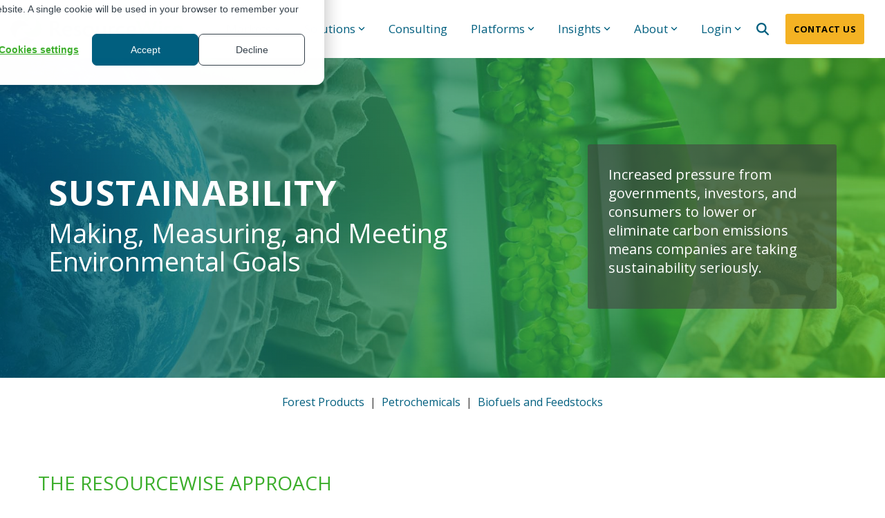

--- FILE ---
content_type: text/html; charset=UTF-8
request_url: https://www.resourcewise.com/sustainability
body_size: 27823
content:
<!doctype html><html lang="en"><head>
    <meta charset="utf-8">
    <title>ESG and Sustainability - ResourceWise</title>
    <link rel="shortcut icon" href="https://www.resourcewise.com/hubfs/ResourceWise_icon_rgb@4x.png">
    <meta name="description" content="ResourceWise helps companies manage and measure their carbon emissions, leveraging extensive data and expertise and using a cross-commodity approach.">
    
    
    
    
    
<meta name="viewport" content="width=device-width, initial-scale=1">

    <script src="/hs/hsstatic/jquery-libs/static-1.4/jquery/jquery-1.11.2.js"></script>
<script>hsjQuery = window['jQuery'];</script>
    <meta property="og:description" content="ResourceWise helps companies manage and measure their carbon emissions, leveraging extensive data and expertise and using a cross-commodity approach.">
    <meta property="og:title" content="ESG and Sustainability - ResourceWise">
    <meta name="twitter:description" content="ResourceWise helps companies manage and measure their carbon emissions, leveraging extensive data and expertise and using a cross-commodity approach.">
    <meta name="twitter:title" content="ESG and Sustainability - ResourceWise">

    

    
    <style>
a.cta_button{-moz-box-sizing:content-box !important;-webkit-box-sizing:content-box !important;box-sizing:content-box !important;vertical-align:middle}.hs-breadcrumb-menu{list-style-type:none;margin:0px 0px 0px 0px;padding:0px 0px 0px 0px}.hs-breadcrumb-menu-item{float:left;padding:10px 0px 10px 10px}.hs-breadcrumb-menu-divider:before{content:'›';padding-left:10px}.hs-featured-image-link{border:0}.hs-featured-image{float:right;margin:0 0 20px 20px;max-width:50%}@media (max-width: 568px){.hs-featured-image{float:none;margin:0;width:100%;max-width:100%}}.hs-screen-reader-text{clip:rect(1px, 1px, 1px, 1px);height:1px;overflow:hidden;position:absolute !important;width:1px}
</style>

<link class="hs-async-css" rel="preload" href="https://www.resourcewise.com/hubfs/hub_generated/template_assets/1/84461025063/1763736582047/template_main-head.min.css" as="style" onload="this.onload=null;this.rel='stylesheet'">
<noscript><link rel="stylesheet" href="https://www.resourcewise.com/hubfs/hub_generated/template_assets/1/84461025063/1763736582047/template_main-head.min.css"></noscript>
<link class="hs-async-css" rel="preload" href="https://www.resourcewise.com/hubfs/hub_generated/template_assets/1/84460671295/1763736595817/template_main-foot.min.css" as="style" onload="this.onload=null;this.rel='stylesheet'">
<noscript><link rel="stylesheet" href="https://www.resourcewise.com/hubfs/hub_generated/template_assets/1/84460671295/1763736595817/template_main-foot.min.css"></noscript>
<link rel="stylesheet" href="https://www.resourcewise.com/hubfs/hub_generated/template_assets/1/84464061567/1763736593177/template_child.min.css">

<style>
  
 .hhs-top-bar .hs-menu-wrapper.hs-menu-flow-horizontal>ul li a {
	max-width: none !important;
	vertical-align: bottom;
  padding: 5px 0;
  position: relative;
}

.hhs-top-bar .mega-menu .hs-menu-wrapper > ul > li > ul:before {
	content: '';  
}

.hhs-top-bar .hs-menu-wrapper.hs-menu-flow-horizontal>ul li.hs-item-has-children>a {
  display:flex;
  align-items:center;
}

.hs-menu-wrapper.hs-menu-flow-horizontal>ul li.hs-item-has-children>a svg {
  margin-left:4px !important;
  width: 10px;
}

.hhs-top-bar .hs-menu-wrapper.hs-menu-flow-horizontal>ul li.hs-menu-depth-1 {
 position: relative; 
}

.hhs-top-bar .hs-menu-wrapper.hs-menu-flow-horizontal>ul li.hs-menu-depth-1:hover:after {
 width: 100%;
}

.hhs-top-bar .hs-menu-wrapper.hs-menu-flow-horizontal>ul li.hs-menu-depth-1.active:after,
.hhs-top-bar .hs-menu-wrapper.hs-menu-flow-horizontal>ul li.hs-menu-depth-1.active-branch:after,
.hhs-top-bar .hs-menu-wrapper.hs-menu-flow-horizontal>ul li.hs-menu-depth-1:after {
    content: '';
    position: absolute;
    left: 0px;
    bottom: 4px;
    width: 0;
    height: 2px;
    transition: width 220ms ease-in;
}
.hhs-top-bar .hs-menu-wrapper.hs-menu-flow-horizontal>ul li.hs-menu-depth-1.active:after,
.hhs-top-bar .hs-menu-wrapper.hs-menu-flow-horizontal>ul li.hs-menu-depth-1.active-branch:after{
 width: 100%;
}

.hhs-top-bar .hs-menu-wrapper.hs-menu-flow-horizontal .mega-menu ul li.hs-menu-depth-1:after {
 height: 0; 
}



.hhs-menu-toggle {
	padding-left: 1em;
	display: flex;
	z-index: 1001;
}

.hhs-side-menu .hhs-menu-toggle {
  text-align: right;
  float: right;
  margin-right: 15px;
}

.hhs-side-menu.is-open .hhs-menu-toggle {
  display: block;
}

.hhs-side-menu .hhs-menu-toggle button {
  position: relative;
}

.hamburger-icon {
	width: 1.6em;
	height: 1em;
	position: relative;
	display: block;
	margin: auto;
}
.hamburger-icon .line {
	display: block;
	background: #666;
	width: 1.6em;
	height: 3px;
	position: absolute;
	left: 0;
	border-radius: 0.025em;
	transition: all 0.4s;
	border-radius: 1em;
}
.hamburger-icon .line.line-1 {
	top: 0;
}
.hamburger-icon .line.line-2 {
	top: 50%;
}
.hamburger-icon .line.line-3 {
	top: 100%;
}


.hamburger-icon.active .line-1 {
	transform: translateY(0.75em) translateX(0) rotate(45deg);
}
.hamburger-icon.active .line-2 {
	opacity: 0;
}
.hamburger-icon.active .line-3 {
	transform: translateY(-0.25em) translateX(0) rotate(-45deg);
}

.hhs-side-menu__mobile-controls {
	padding-right: 1em;
  margin-bottom: 0em;
  float: left;
}

.hhs-nav-grid {
	display: flex;
	align-items: center;
}

.hhs-nav-grid__extras {
	display: flex;
}



.hs-search-field {
	position: relative;
	width: 1px;
}

.hs-search-field__bar {
	left: 0;
	max-width: 0;
	overflow: hidden;
	transition: all 0.125s ease-in-out;
  height: 100%;
}

.hs-search-field__bar form {
 height: 100%; 
}

.hs-search-field.is-open .hs-search-field__bar {
	width: 40vw;
	max-width: 40vw;
	left: -40vw;
  position: absolute;
}

.hhs-top-bar .hs-search-field__bar .hs-search-field__input {
	border: 0;
	border: 1px solid #ccc;
	position: relative;
	z-index: 1000;
  -webkit-border-radius: 3px 3px 3px 3px;
  border-radius: 3px 3px 3px 3px;
  padding: 5px 8px !important;
  height: 100%;
}

.top-bar-search {
	border: 0;
	background: none;
	padding: 4px;
	display: inline-block;
	margin-top: 0px;
	cursor: pointer;
  margin-right: 5px;
  display: flex;
  align-items: center;
}

  .top-bar-search svg {
   height: 18px;
    width: 18px;
  }
  
.hhs-side-menu .top-bar-search {
  position: absolute;
  top: 2px;
  right: 52px;
}

.hhs-side-menu__controls .hhs-lang-switch .globe_class:before,
.hhs-side-menu .fas {
 font-size: 20px; 
}

.hhs-menu-button {
	border: 0;
	background: none;
	display: inline-block;
	cursor: pointer;
}

@media (max-width: 575px) {
  .hhs-menu-button {
    vertical-align: super;
  }
}

.sc-site-header__menu .hs-menu-children-wrapper {
	padding: 0.33em 0 !important;
}

.sc-site-header__menu .hs-menu-item.hs-menu-depth-2 {
	width: 100%;
}

.hhs-top-bar .hs-menu-wrapper.hs-menu-flow-horizontal>ul li.hs-item-has-children ul.hs-menu-children-wrapper li a {
 padding: 10px 0px; 
}

.hhs-lang-switch .lang_list_class li a {
 padding: 10px; 
}


.hs-menu-wrapper.hs-menu-flow-horizontal>ul li.hs-item-has-children ul.hs-menu-children-wrapper {
 visibility: hidden;
  opacity: 0;
}



.hhs-side-menu .hhs-lang-switch .globe_class:before {
	color: #000; 
}

.hhs-side-menu {
	position: fixed;
	max-height: 100vh; 
	top: 0;
	bottom: 0;
	background-color: #fff;
	padding-top: 1em;
	z-index: 100001;
	overflow-y: auto;
	right: -100%;
	transition: all 0.5s ease-in-out;
}

.page-editor .hhs-side-menu {
	height: 0px; 
}

.hhs-side-menu.is-open {
	right: 0;
}

.body-wrapper.nav-is-open  {
	overflow-y: hidden;
}

.body-wrapper::after {
	content: '';
	position: absolute;
	top: 0;
	right: 0;
	bottom: 0;
	left: 100%;
	opacity: 0;
	pointer-events: none;
	z-index: 1000;
	transition: all 0.33s ease-in-out;
}

.body-wrapper.nav-is-open::after {
	left: 0;
	opacity: 1;
}

.hhs-side-menu__ctas {
	padding: 1.88em 2em 0em;
}

.hhs-side-menu__form {
	padding: 0em 2em 0em;
}
.hhs-side-menu__text {
	padding: 0em 2em 0em;
}

.hhs-side-menu__text.text-above {
 padding-top: 2em; 
}

.hhs-side-menu__ctas .hhs-header-cta {
	float: left;
	margin: 0 1em 0 0;
}
.hhs-side-menu__ctas .hhs-header-cta a {
 margin-bottom: 15px; 
}

.hs-menu-flow-vertical .hhs-nav-links {
	display: block;
}

.hs-menu-wrapper.hs-menu-flow-vertical>ul li a {
	padding: 0.2em 0 !important;
	max-width: 100%;
	width: 100%;
  overflow: visible;
}

.hhs-side-menu__mobile {
	padding: 1em 2.25em 0 2em;
}

.hhs-side-menu__mobile .sc-site-header__menu {
	padding-bottom: 1em;
	border-bottom: 1px solid rgba(125,125,125, 0.42);
}

.hhs-nav-links {
	margin: 0 !important;
  vertical-align: bottom;
}

.hs-menu-wrapper.hs-menu-flow-vertical>ul li.hs-item-has-children ul.hs-menu-children-wrapper {
	font-size: 0.88em;
	display: block;
	visibility: visible;
	opacity: 1;
	position: static;
	background: none;
	padding-left: 1.33em !important;
	padding-top: 0 !important;
}

.hhs-side-menu .hs-menu-flow-vertical>ul li.hs-item-has-children ul.hs-menu-children-wrapper {
	max-height: 0;
	overflow: hidden;
  opacity: 0;
	-webkit-transition: all 500ms ease-in-out;
	-moz-transition: all 500ms ease-in-out;
	-ms-transition: all 500ms ease-in-out;
	-o-transition: all 500ms ease-in-out;
	transition: all 500ms ease-in-out;
  background-color: transparent !important;
}

.hhs-side-menu .hs-menu-flow-vertical>ul li.hs-item-has-children ul.hs-menu-children-wrapper.is-open {
	max-height: 100%;
  opacity: 1;
	-webkit-transition: all 500ms ease-in-out;
	-moz-transition: all 500ms ease-in-out;
	-ms-transition: all 500ms ease-in-out;
	-o-transition: all 500ms ease-in-out;
	transition: all 500ms ease-in-out;
}

.fa-caret-right::after {
	content: '\f0da';
}

.hhs-sidebar-nav-toggle {
  display: inline-block;
	border: 0;
	background: none;
	font-size: 1rem;
	padding: 0.25rem 0.66rem 0.25rem;
	line-height: 1;
  width: 48px;
  height: 48px;
  position: absolute;
  right: 0;
  top: -10px;
	-webkit-transition: all 300ms ease-in-out;
	-moz-transition: all 300ms ease-in-out;
	-ms-transition: all 300ms ease-in-out;
	-o-transition: all 300ms ease-in-out;
	transition: all 300ms ease-in-out;
}

.hhs-sidebar-nav-toggle.is-open > * {
	transform: rotate(45deg);
	-webkit-transition: all 300ms ease-in-out;
	-moz-transition: all 300ms ease-in-out;
	-ms-transition: all 300ms ease-in-out;
	-o-transition: all 300ms ease-in-out;
	transition: all 300ms ease-in-out;
}

.hhs-side-menu__extras {
	padding: 0.66em 2em;
}
.hhs-side-menu__extras .hs-menu-item {
	width: 100%;
}

.hhs-side-menu__extras .hs-menu-wrapper.hs-menu-flow-horizontal>ul li a {
	width: 100%;
	padding: 0.25em 0;
  overflow: visible;
}

.hhs-top-bar .hs-menu-wrapper.hs-menu-flow-horizontal>ul li.hs-item-has-children ul.hs-menu-children-wrapper {
  max-width: 250px;
  width: max-content;
  line-height: 1;
  -webkit-box-shadow: 0 0 4px 4px rgba(0,0,0,0.05);
  box-shadow: 0 0 4px 4px rgba(0,0,0,0.05);
}

.hs-menu-wrapper.hs-menu-flow-horizontal .mega-menu ul li.hs-item-has-children ul.hs-menu-children-wrapper {
  -webkit-box-shadow: 0 0 0px 0px rgba(0,0,0,0.0);
  box-shadow: 0 0 0px 0px rgba(0,0,0,0.0);
}

.hhs-top-bar .hs-menu-wrapper.hs-menu-flow-horizontal>ul li.hs-item-has-children ul.hs-menu-children-wrapper li a {
  line-height: 1;
  width: auto !important;
  padding: 10px 20px 10px 10px;
}

.hhs-side-menu__extras .hs-menu-wrapper.hs-menu-flow-horizontal>ul li.hs-item-has-children ul.hs-menu-children-wrapper {
  visibility: visible;
  opacity: 1;
  position: static;
}
.hhs-side-menu__extras .hs-menu-wrapper.hs-menu-flow-horizontal>ul li.hs-item-has-children ul.hs-menu-children-wrapper a {
 text-indent: 10px; 
}
.hhs-side-menu__extras .hs-menu-wrapper.hs-menu-flow-horizontal>ul li.hs-item-has-children ul.hs-menu-children-wrapper li li a {
 text-indent: 20px; 
}
  

body.user-is-tabbing .hs-menu-item.hs-menu-depth-1:focus-within > .hs-menu-children-wrapper {
  opacity: 1;
  visibility: visible;
}


body.user-is-tabbing .hs-menu-item.hs-menu-depth-2:focus-within > .hs-menu-children-wrapper {
  opacity: 1;
  visibility: visible;
}


body.user-is-tabbing .hs-menu-item.hs-menu-depth-3:focus-within > .hs-menu-children-wrapper {
  opacity: 1;
  visibility: visible;
}

.hhs-side-menu .hs-menu-wrapper.hs-menu-flow-horizontal>ul li.hs-item-has-children>a:after {
  content: '' !important;
}

@media (min-width: 510px) {
	.hhs-side-menu__mobile-controls {
		display: none;
	}
}


@media (max-width: 509px) {
	.hhs-nav-grid__extras .top-bar-search,
	.hhs-nav-grid__extras .hhs-lang-switch {
		display: none;
	}
}

.hhs-side-menu .sc-site-header__menu.hs-menu-flow-vertical {
	overflow: initial;
	height: auto;
}

.hhs-side-menu span {
	display: inline;
}

.hhs-side-menu__controls {
	position: relative; 
  width: 100%;
  z-index: 100000;
  margin: 0em 0 0 auto;
}


.hhs-side-menu__controls .hs-search-field .hs-search-field__bar {
 width: 0px;
  display: none;
}

.hhs-side-menu__controls .hs-search-field.is-open .hs-search-field__bar {
	width: 14.5em;
	max-width: 14.5em;
  top: -3px;
	left: 2em;
  display: block;
  position: absolute;
  height: 100px;
}

.hhs-side-menu__controls .hs-search-field {
	z-index: 1000; 
}

.hhs-side-menu__controls .hs-search-field input {
	padding: 8px;
  font-size: 16px;
  border: 1px solid #dddddd;
  -webkit-border-radius: 3px;
  border-radius: 3px;
  outline: none;
  box-shadow: none;
}

.hhs-side-menu .hs-menu-wrapper.hs-menu-flow-vertical li a {
  white-space: inherit;
}

.hhs-side-menu__footer {
	padding: 2em;
	text-align: right;
}

.hhs-side-menu__footer i {
	font-size: 18px;
	padding: 5px;
}
.hhs-side-menu__footer i span {
	display: none;
}


.hhs-side-menu__footer svg {
	width: 28px;
  height: 28px;
	padding: 5px;
}


.hhs-side-menu {
	display: flex;
	flex-direction: column;
}



.hhs-top-bar div.hs_cos_wrapper_type_cta {
	display: inline; 
}



.mega-menu {
	left: 0; 
	position: fixed;
	width: 100%;
	padding:15px;
	z-index: 10000;
	box-shadow: 0 4px 5px 0 rgba(0,0,0,0.1);
}

.mega-menu {
	opacity: 0; 
	pointer-events: none; 
	transition: opacity .2s ease-in-out,
				max-height .8s ease-in-out,
				padding .2s ease-in-out;
  transition-delay: 300ms;
	max-height: 0;
	padding: 0;
  cursor: default;
}
.mega-menu.active {
	opacity: 1;
	visibility: visible; 
	pointer-events: inherit;
	max-height: 10000px;
	padding: 50px 0; 
}

.mega-menu::before {
	content: '';
	width: 100%;
	display: block;
	background: transparent;
	position: absolute;
}

.mega-menu.mega-scrolled {
	top: 55px; 
}


.side-bar-nav {
	height:680px;
	overflow-y: scroll;
}

.side-bar-nav .hs-menu-wrapper.hs-menu-flow-vertical.flyouts>ul li.hs-item-has-children ul.hs-menu-children-wrapper,
.mega-menu .hs-menu-wrapper.hs-menu-flow-vertical.flyouts>ul li.hs-item-has-children ul.hs-menu-children-wrapper {
	left: auto;
	top: auto;
	visibility: visible;
	opacity: 1;
	position: static; 
}

.mega-menu .hs-menu-wrapper.hs-menu-flow-vertical > ul {
	margin-bottom: 0px; 
}

.mega-menu .hs-menu-wrapper.hs-menu-flow-vertical>ul li a,
.mega-menu .widget-type-post_listing ul li a{
	padding: 2px 0px !important;
	width: auto !important;
	white-space: normal;
	text-indent: inherit;
}

.mega-menu .key-menu .hs-menu-wrapper.hs-menu-flow-vertical>ul li:first-child a {
	padding: 0px 0px !important;
	width: auto !important;
}


.mega-menu .hs-menu-wrapper.hs-menu-flow-vertical > ul li.hs-menu-depth-2 > a {
	font-size: .9em;
	padding-left: 5px;
}

.hhs-top-bar .mega-menu .hs-menu-wrapper.hs-menu-flow-horizontal>ul li{
 margin-top: 5px;
 margin-bottom: 5px;
}

.custom-menu-primary .mega-menu .hs-menu-wrapper>ul,
.custom-menu-primary .mega-menu .hs-menu-wrapper>ul ul,
.custom-menu-primary .mega-menu .widget-type-post_listing ul,
.custom-menu-primary .mega-menu .widget-type-post_listing ul ul{
	-webkit-box-shadow: none;
	box-shadow: none;
	background: transparent !important;
}

.custom-menu-primary .hs-menu-wrapper > ul ul,
.custom-menu-primary .mega-menu .key-menu .hs-menu-wrapper>ul,
.custom-menu-primary .mega-menu .key-menu .hs-menu-wrapper>ul ul {
	padding: 0px; 
}

.custom-menu-primary .mega-menu .hs-menu-wrapper>ul ul {
	min-width: 170px !important;
}

.custom-menu-primary .hs-menu-wrapper .mega-menu > ul > li,
.custom-menu-primary .mega-menu .hs-menu-wrapper>ul>li,
.hhs-header-menu .hs-menu-wrapper.hs-menu-flow-horizontal .mega-menu .hs-menu-flow-vertical ul li a,
.hhs-header-menu .hs-menu-wrapper.hs-menu-flow-horizontal .mega-menu .widget-type-post_listing ul li a{
	text-transform: none !important;
	font-weight: normal !important;
	display: block;
	clear: both;
}

.hhs-top-bar .mega-nav-con .hs-menu-wrapper.hs-menu-flow-horizontal>ul li a {
	padding-bottom: 5px;
}

.hhs-header-menu .hs-menu-wrapper.hs-menu-flow-horizontal .mega-menu .key-menu.hs-menu-flow-vertical ul li:first-child a {
	line-height: 1em; 
}

.custom-menu-primary .mega-menu .hs-menu-wrapper > ul > li, 
.custom-menu-primary .hs-menu-wrapper .mega-menu > ul > li {
	margin-left: 0px !important;
}

.custom-menu-primary .mega-menu .hs-menu-wrapper>ul ul {
	padding: 0px 0  10px 10px !important; 
}

.hhs-header-menu .hs-menu-wrapper.hs-menu-flow-horizontal .mega-menu>ul li a {
	font-weight: normal !important; 
}

.custom-menu-primary .hs-menu-wrapper .mega-menu ul>li>ul:before,
.hs-menu-wrapper.hs-menu-flow-horizontal .mega-menu ul li.hs-item-has-children>a:after {
	display: none !important; 
}

.custom-menu-primary .mega-menu .hs-menu-wrapper > ul li a:hover {
	background-color: transparent !important; 
}

.custom-menu-primary .mega-menu .hs-menu-wrapper > ul {
	float: none !important; 
}

.hs-menu-wrapper.hs-menu-flow-horizontal .mega-menu ul li.hs-item-has-children ul.hs-menu-children-wrapper {
	display: block;
	opacity: 1;
	visibility: visible;
	position: static;
}


.mega-text-con {
	white-space: normal; 
}
.mega-text-con ul {
	padding-left: 20px !important; 
}
.mega-text-con li {
	list-style-type: disc; 
	width: 100%;
}

.custom-menu-primary .hs-menu-wrapper > ul .mega-menu ul {
	background: transparent !important; 
	box-shadow: none !important;
	-webkit-box-shadow: none !important;
}
  


@media (max-width: 922px){
	.mega-menu.active {
		display: none !important;
		opacity: 0;
	}
	.hhs-header-menu .hs-menu-wrapper.hs-menu-flow-horizontal>ul li a span {
		padding: 0px !important; 
	}
	.header-container-wrapper .container-fluid .mega-menu {display: none !important;}
	.header-container-wrapper .container-fluid .row-fluid .mega-menu,
	.custom-menu-primary .mega-menu {
		display: none;
		opacity: 0;
		visibility: hidden;
	}
}

.mega-nav-con .hs-menu-item {
	width: 100%;
}

.mega-nav-con .hs-menu-wrapper.hs-menu-flow-horizontal>ul li.hs-item-has-children ul.hs-menu-children-wrapper {
	display: block;
	width: 100%;
	visibility: visible;
	opacity: 1;
	position: static;
	background: none;
	padding-left: 0.33em !important;
}

.mega-nav-con .hs-menu-wrapper.hs-menu-flow-horizontal>ul li a {
	padding: 0.33em 0;
}

[class^=mega-drop].loaded::before {
 display: block;
   width: 20px;
  height: 20px;
  position: absolute;
  right: -20px;
  top: 0;
}

.hs-menu-wrapper.hs-menu-flow-horizontal>ul li.hs-item-has-children>a .mega-menu svg {
 width: auto !important; 
}



.hhs-nav {
	padding-right: 0 !important;
	padding-left: 0 !important;
}


.hhs-alt-nav .hhs-header-logo .logo-sticky,
.hhs-header-logo .logo-standard {
	display: block;
}

.hhs-alt-nav .hhs-header-logo .logo-standard,
.hhs-header-logo .logo-sticky {
	display: none;
}
.sticky-menu .hhs-header-logo .logo-standard {
	display: none;
}
.sticky-menu .hhs-header-logo .logo-sticky {
	display: block;
}

.hhs-header-logo,
.hhs-nav-opt-items {
	display: table-cell;
	vertical-align: middle;
}

.hhs-header-logo {
	position: relative;
	z-index: 10;
}

.hhs-header-menu {
	float: right !important;
}



 
 .hhs-lang-switch {
   float: right;
 }

.hhs-lang-switch span {
  display: flex;
  height: 100%;
}
 
 .hhs-lang-switch .lang_switcher_class {
   padding: 7px 10px;
   display: flex;
   align-items:center;
 }
 
 .hhs-lang-switch .globe_class {
   background-image: none !important;
   -webkit-font-smoothing: antialiased;
   display: inline-block;
   font-style: normal;
   font-variant: normal;
   text-rendering: auto;
   line-height: 1;
   font-weight: 900;
 }


.hhs-side-menu__controls .hhs-lang-switch {
	position: absolute;
	top: 5px;
	right: 100px;
}

.hhs-side-menu__controls .hhs-lang-switch .lang_switcher_class {
	padding: 0px;
	margin-top: 0;
}

 
 .hhs-lang-switch .lang_list_class {
   text-align: left;
   border: none;
   top: 35px;
   left: -10px;
   padding-top: 0px !important;
   -webkit-box-shadow: 0 0 5px 0px rgba(0,0,0,0.1);
   box-shadow: 0 0 5px 0px rgba(0,0,0,0.1);
   min-width: 100px;
   width: max-content;
 }

.hhs-side-menu .hhs-lang-switch .lang_list_class {
   top: 30px;
  z-index: 1000;
}
 
 .hhs-lang-switch .lang_list_class:before {
   border: none;
   width: 10px;
 }
 .hhs-lang-switch .lang_list_class:after {
   border: 5px solid transparent;
   left: 85px;
   top: -10px;
 }
 .hhs-side-menu .hhs-lang-switch .lang_list_class:after {
   left: 76px;
 }



 .hhs-lang-switch .lang_list_class li:first-child,
 .hhs-lang-switch .lang_list_class li{
   border: none !important; 
 }
 .hhs-lang-switch .lang_list_class li:first-child {
   padding-top: 10px; 
 }
 
 .hhs-lang-switch .lang_list_class li:last-child {
   padding-bottom: 10px; 
 }
 
 .hhs-lang-switch .lang_list_class li {
   padding: 0px; 
   margin-bottom: 0px;
 }
 

.hhs-lang-switch .lang_list_class li a {
  display: block;
}

.hhs-lang-switch,
.hhs-header-search,
.hhs-header-cta {
	float: right;
	margin-left: 15px;
	z-index: 1000;
	position: relative;
  display: flex;
}
  
.hhs-head-cta-1 {
  margin-right: 15px;
}

.hhs-lang-switch a,
.hhs-header-search a{
	padding: 10px 5px;
	display: block;
}

.hhs-header-search a i {
	vertical-align: bottom;
}

.hhs-lang-switch .globe_class svg {
	vertical-align: middle;
}


.hhs-header-mod .hs-menu-wrapper.hs-menu-flow-horizontal > ul li.hs-item-has-children ul.hs-menu-children-wrapper li {
	width: 100%;
	display: block;
	clear: both;
}

.hhs-header-hat {
	position: relative;
	z-index: 1000;
}


.hhs-header-hat .col-12 {
	padding-left: 0px;
	padding-right: 0px;
}

.hhs-header-hat .col-12 * {
 margin-bottom: 0px; 
}

.hhs-hat-menu .hs-menu-wrapper.hs-menu-flow-horizontal>ul {
	float: right;
}
.hhs-header-menu .hs-menu-wrapper.hs-menu-flow-horizontal>ul li a span {
	padding: 10px 0;
}



.hhs-header-menu .hs-menu-wrapper.hs-menu-flow-horizontal>ul li .mega-menu a {
	color: #555555 !important;
	padding: 5px;
	text-transform: none;
}

.hhs-top-bar .hs-menu-wrapper.hs-menu-flow-horizontal>ul li .mega-menu a {
  white-space: normal !important;
}

.hs-menu-wrapper.hs-menu-flow-horizontal .mega-menu ul li.hs-item-has-children ul.hs-menu-children-wrapper {
	display: block;
	opacity: 1;
	visibility: visible;
	position: static;
}

.mega-text-con {
	white-space: normal; 
}
.mega-text-con ul {
	padding-left: 20px !important; 
}
.mega-text-con li {
	list-style-type: disc; 
	width: 100%;
}

.custom-menu-primary .hs-menu-wrapper > ul .mega-menu ul {
	background: transparent !important; 
	box-shadow: none !important;
	-webkit-box-shadow: none !important;
}



.hhs-hat-menu .hs-menu-wrapper.hs-menu-flow-horizontal>ul {
	margin-right: 0px;
}

.hhs-hat-menu .hs-menu-wrapper.hs-menu-flow-horizontal>ul li a {
	max-width: none;
	overflow: visible;
}




.custom-menu-primary .hs-menu-wrapper {
	overflow: visible !important;
}

.custom-menu-primary .hs-menu-wrapper > ul{
	float: right;
}

.custom-menu-primary .hs-menu-wrapper > ul > li{
	font-weight: normal;
	margin-left: 0px !important;
	margin-bottom: 0px;
}

.custom-menu-primary .hs-menu-wrapper > ul > li > a{
	padding: 10px 15px;
	position: relative;
	display: block;
}

.custom-menu-primary a:hover {
	color: #000000;
}


.hs-menu-children-wrapper .hs-menu-item.active,
.custom-menu-primary .hs-menu-wrapper .hs-menu-children-wrapper li.active a:hover,
.sticky-menu .hs-menu-item.active,
.sticky-menu .custom-menu-primary .hs-menu-wrapper > ul li.active a:hover{
	background-color: transparent !important;
	cursor: default !important;
}
  

.sticky-menu {
	visibility: hidden;
	-webkit-transform: translateY(-100%);
	-ms-transform: translateY(-100%);
	-o-transform: translateY(-100%);
	transform: translateY(-100%);
	-webkit-transition: all .3s ease;
	-o-transition: all .3s ease;
	transition: all .3s ease;
	opacity: 0;
	-webkit-box-shadow: 0 2px 3px 1px rgba(0,0,0,.1);
	box-shadow: 0 2px 3px 1px rgba(0,0,0,.1);
}

.sticky-menu.active {
	z-index: 999;
	position: fixed;
	top: 0;
	left: 0;
	right: 0;
	visibility: visible;
	-webkit-transform: translateY(0);
	-ms-transform: translateY(0);
	-o-transform: translateY(0);
	transform: translateY(0);
	transition: all .3s ease;
	opacity: 1;
}


.sticky-menu .widget-type-logo img {
	height: 35px !important;
	width: auto !important;
	margin: 10px 0;
}

.hhs-header.sticky-menu.active {
	padding: 5px 0px !important;
}

.custom-menu-primary.js-enabled .hamburger {
	display: none;
}

@media (max-width: 922px){
	.sticky-menu.active {
		position: static !important;
	}
	.sticky-menu .widget-type-cta {
		display: none;
	}
	.sticky-menu .widget-type-logo img {
		margin: 0;
	}
	.sticky-menu .page-center {
		padding: 0 10px !important;
	}
	.hhs-nav {
		position: relative;
	}
	.hhs-nav-opt-items {
		padding-right: 40px;
	}
	.custom-menu-primary.js-enabled {
		float: none;
		position: absolute;
		top: 0px;
		left: 0px;
	}
	.custom-menu-primary .hs-menu-wrapper,
	.custom-menu-primary.js-enabled .hs-menu-wrapper,
	.custom-menu-primary.js-enabled .hs-menu-children-wrapper{
		display: none;
	}
	.custom-menu-primary.js-enabled .hamburger {
		display: inline-block;
	}
	.hhs-header-menu .hs-menu-wrapper.hs-menu-flow-horizontal>ul li a {
		padding: 0px 15px;
	}
	.hhs-header-logo {
		position: relative;
		z-index: 1000;
	}
	.custom-menu-primary.js-enabled .hs-menu-wrapper > ul > li{
		margin-left: 0px !important;
	}
	.hamburger {
		padding-top: 10px; 
	}
}

@media (max-width: 575px){
	nav {
		transition: height 0.5s ease-in-out;
	}
	.hhs-header-mod .hhs-nav {
		padding-top: 25px; 
	}
	.custom-menu-primary.js-enabled {
		top: 20px; 
	}
	.hhs-hat-menu {
		position: relative;
	}
	.hhs-hat-menu .hs-menu-wrapper.hs-menu-flow-horizontal>ul li a {
		text-align: center !important;
		padding: 0 !important;
	}
	.hhs-hat-menu .hs-menu-wrapper.hs-menu-flow-horizontal ul li li a {
		padding: 2px 10px !important;
	}
	.hhs-hat-menu .hhs-header-search a {
		padding: 5px 0px 5px 10px;
	}

	.hhs-hat-menu .hs-menu-wrapper.hs-menu-flow-horizontal>ul,
	.hhs-hat-menu > ul {
		width: 100% !important;
		margin: 0px auto !important;
		float: none !important;
    text-align: center;
	}
  
  .hhs-hat-menu .hs-menu-wrapper.hs-menu-flow-horizontal>ul li.hs-menu-depth-1 {
   display: inline-block;
    text-align: center;
    padding: 0 5px;
  }
  .hhs-hat-menu .hs-menu-children-wrapper:before {
   text-align: left; 
  }
}


  
  
  
  .hhs-top-bar {
    background-color: rgba(255, 255, 255, 1);
    padding: 10px 0;
    
  }
  .hhs-top-bar.sticky-menu.active {
    padding: 5px 0; 
  }
  
  @media (min-width: 992px) {
    
  }
  
  
  
  .hhs-top-bar.hhs-alt-nav .logo-sticky,
  .logo-standard  {
    max-width: 250px;
    float: left;
  }
  
  .hhs-top-bar.hhs-alt-nav.sticky-menu.active .logo-sticky,
  .logo-sticky  {
    max-width: 100px;
    float: left;
  }
  
  .hhs-header-logo {
    padding-top:  0px;
  }
  
  
  .hhs-nav-grid__menu {
    
      margin-left: auto;
    
  }
  
  .hhs-top-bar .hs-menu-wrapper.hs-menu-flow-horizontal>ul li a,
  .hs-menu-wrapper.hs-menu-flow-horizontal ul.hhs-nav-links .hs-menu-item a {
    color: rgba(0, 95, 127, 1.0);
  }
  
  
  .hhs-top-bar .hs-menu-wrapper.hs-menu-flow-horizontal>ul li {
    margin: 15px 17px;
  }
  
  .hhs-top-bar .hs-menu-wrapper.hs-menu-flow-horizontal>ul li a:hover,
  .hs-menu-wrapper.hs-menu-flow-horizontal ul.hhs-nav-links .hs-menu-item a:hover,
  .hhs-top-bar .hs-menu-wrapper.hs-menu-flow-horizontal>ul li a:hover{
    color: rgba(1, 96, 127, 1.0);
  } 
  
  .hhs-top-bar .hs-menu-wrapper.hs-menu-flow-horizontal>ul li a svg,
  .hhs-header-search a svg,
  .hhs-lang-switch svg,
  .top-bar-search svg{
    fill: rgba(0, 95, 127, 1);
  }
  .hhs-top-bar .hs-menu-wrapper.hs-menu-flow-horizontal>ul li a:hover svg {
   fill: rgba(1, 96, 127, 1.0); 
  }
  
  .hhs-top-bar .hs-menu-wrapper.hs-menu-flow-horizontal>ul li a svg {
    -webkit-transition: fill 400ms ease-in-out;
    -moz-transition: fill 400ms ease-in-out;
    -ms-transition: fill 400ms ease-in-out;
    -o-transition: fill 400ms ease-in-out;
    transition: fill 400ms ease-in-out;
  }
  .hhs-top-bar .hs-menu-wrapper.hs-menu-flow-horizontal>ul li li a svg {
    -moz-transform: rotate(-90deg);
    -webkit-transform: rotate(-90deg);
    -o-transform: rotate(-90deg);
    -ms-transform: rotate(-90deg);
    transform: rotate(-90deg);
    vertical-align: sub;
  }
  
  .hhs-top-bar .hs-menu-wrapper.hs-menu-flow-horizontal>ul li.hs-menu-depth-1.active:after,
  .hhs-top-bar .hs-menu-wrapper.hs-menu-flow-horizontal>ul li.hs-menu-depth-1:after {
    background-color: rgba(244, 178, 35, 1.0);
  }
  
  
  
  .hhs-lang-switch .globe_class svg{
    fill: rgba(0, 95, 127, 1);
  }
  
  .lang_list_class li {
     background: rgba(244, 242, 244, 1) !important;
  }
  
  .hhs-lang-switch .lang_list_class:after {
   border-bottom-color: rgba(244, 242, 244, 1) !important;
  }
  
  
 
  .hhs-hat-menu .hs-menu-children-wrapper,
  .sc-site-header__menu .hs-menu-children-wrapper {
    background-color: rgba(244, 242, 244, 1) !important;
  }
  
  .sc-site-header__menu .mega-menu .hs-menu-children-wrapper {
    background-color: transparent !important;
  }
  
  .hhs-hat-menu .hs-menu-children-wrapper:before,
  .hs-menu-wrapper.hs-menu-flow-horizontal>ul li.hs-item-has-children ul.hs-menu-children-wrapper:before {
     color: rgba(244, 242, 244, 1) !important;
  }
  
  .hhs-hat-menu .hs-menu-children-wrapper li a,
  .hhs-lang-switch .lang_list_class li a,
  .custom-menu-primary .hs-menu-wrapper > ul li a, 
  .hs-menu-wrapper.hs-menu-flow-horizontal > ul li.hs-item-has-children ul.hs-menu-children-wrapper li a,
  .hhs-lang-switch .lang_list_class li a {
    color: #005F7F;
    font-size: 16px !important;
  }
  
  .hhs-hat-menu .hs-menu-children-wrapper li a:hover,
  .hhs-lang-switch .lang_list_class li a:hover,
  .hs-menu-wrapper.hs-menu-flow-horizontal ul.hhs-nav-links .hs-menu-item.hs-menu-depth-2 a:hover,
  .hhs-top-bar .hs-menu-wrapper.hs-menu-flow-horizontal>ul li.hs-item-has-children ul.hs-menu-children-wrapper li a:hover{
   background-color: rgba(0, 164, 189, 1) !important;
  }
  
  .hhs-hat-menu .hs-menu-children-wrapper li a:hover,
  .hhs-lang-switch .lang_list_class li a:hover,
  .custom-menu-primary .hs-menu-wrapper > ul li.hs-item-has-children ul.hs-menu-children-wrapper li a:hover,
  .hs-menu-wrapper.hs-menu-flow-horizontal ul.hhs-nav-links .hs-menu-item.hs-menu-depth-2 a:hover,
  .hhs-top-bar .hs-menu-wrapper.hs-menu-flow-horizontal>ul li.hs-item-has-children ul.hs-menu-children-wrapper li a:hover{
   color: #fff !important;
  }
  
  .hhs-top-bar.hhs-alt-nav .hs-menu-wrapper.hs-menu-flow-horizontal>ul li.hs-menu-item.hs-menu-depth-2 a:hover svg {
    fill: #fff !important;
  }
  
  .custom-menu-primary .hs-menu-wrapper > ul li.hs-item-has-children ul.hs-menu-children-wrapper li.active a:hover {
    color: #005F7F !important;
  }
  
  .hhs-top-bar.hhs-alt-nav .hs-menu-wrapper.hs-menu-flow-horizontal ul.hhs-nav-links ul .hs-menu-item.sub-active a,
  .hhs-top-bar .hs-menu-wrapper.hs-menu-flow-horizontal ul.hhs-nav-links ul .hs-menu-item.sub-active a{
      background-color: rgba(242, 245, 248, 1) !important;
     color: #444444 !important;
    }
    
  
  
  .hhs-top-bar.hhs-alt-nav.sticky-menu,
  .hhs-top-bar.sticky-menu,
  .hhs-top-bar.hhs-alt-nav{
    background-color: rgba(255, 255, 255, 0.90);
  }
  .sticky-menu.active {
    background-color: rgba(255, 255, 255, 0.90);
  }
  
  .hhs-top-bar.sticky-menu .hs-menu-wrapper.hs-menu-flow-horizontal>ul li a,
  .hhs-top-bar.hhs-alt-nav .hs-menu-wrapper.hs-menu-flow-horizontal>ul li a,
  .hhs-top-bar.hhs-alt-nav .hs-menu-wrapper.hs-menu-flow-horizontal ul.hhs-nav-links .hs-menu-item a,
  .sticky-menu .hs-menu-wrapper.hs-menu-flow-horizontal ul.hhs-nav-links li a,
  .sticky-menu .hhs-lang-switch .globe_class:before{
    color: rgba(68, 68, 68, 1.0);
  }
  
  .hhs-top-bar.hhs-alt-nav .hhs-lang-switch .globe_class svg {
     fill: rgba(68, 68, 68, 1.0);
  }
  
  .hhs-top-bar.sticky-menu .hs-menu-wrapper.hs-menu-flow-horizontal>ul li a svg,
  .sticky-menu .hhs-nav-grid__extras svg,
  .hhs-top-bar.hhs-alt-nav .hhs-header-search a svg {
    fill: rgba(68, 68, 68, 1.0);
  }
  
  .hhs-top-bar.hhs-alt-nav .hs-menu-wrapper.hs-menu-flow-horizontal ul.hhs-nav-links ul .hs-menu-item a {
    color: #005F7F;
  }
  
  .hhs-top-bar.sticky-menu .hs-menu-wrapper.hs-menu-flow-horizontal>ul li a:hover,
  .hhs-top-bar.hhs-alt-nav .hs-menu-wrapper.hs-menu-flow-horizontal>ul li a:hover,
  .hhs-top-bar.hhs-alt-nav .hhs-top-bar .hs-menu-wrapper.hs-menu-flow-horizontal .hs-menu-depth-1:first-child:hover,
  .hhs-top-bar.hhs-alt-nav .fas:hover,
  .sticky-menu .hhs-top-bar .hs-menu-wrapper.hs-menu-flow-horizontal .hs-menu-depth-1:first-child:hover,
  .sticky-menu .hs-menu-wrapper.hs-menu-flow-horizontal ul.hhs-nav-links li a:hover,
  .sticky-menu .hhs-header-search a i:hover{
    color: rgba(0, 0, 0, 1.0) !important;
  }
  .hhs-top-bar.sticky-menu .hs-menu-wrapper.hs-menu-flow-horizontal>ul li a:hover svg,
  .hhs-top-bar.hhs-alt-nav .hs-menu-wrapper.hs-menu-flow-horizontal>ul li a:hover svg {
   fill: rgba(0, 0, 0, 1.0) !important; 
  }
  
  
  
  .hhs-top-bar.hhs-alt-nav .hs-menu-wrapper.hs-menu-flow-horizontal>ul li a svg, 
  .hhs-top-bar.hhs-alt-nav .hhs-header-search a svg, 
  .hhs-top-bar.hhs-alt-nav .top-bar-search svg {
    fill: rgba(68, 68, 68, 1) !important;
  }
  
  
  .hhs-top-bar.hhs-alt-nav .hs-menu-wrapper.hs-menu-flow-horizontal>ul li.hs-menu-depth-1.active:after,
  .hhs-top-bar.hhs-alt-nav .hs-menu-wrapper.hs-menu-flow-horizontal>ul li.hs-menu-depth-1:after,
  .sticky-menu.hhs-top-bar .hs-menu-wrapper.hs-menu-flow-horizontal>ul li.hs-menu-depth-1.active:after,
  .sticky-menu.hhs-top-bar .hs-menu-wrapper.hs-menu-flow-horizontal>ul li.hs-menu-depth-1:after {
    background-color: rgba(244, 178, 35, 1.0);
  }
 
  
  
  .hhs-header-cta .cta-secondary,
  .hhs-header-cta .cta-tertiary,
  .hhs-header-cta .cta-primary,
  .hhs-header-cta .cta-four,
  .hhs-header-cta .cta-five{
    padding: 15px 12px !important;
    font-size: 13px !important;
    -webkit-box-shadow: none;
    box-shadow: none;
  }
  
   
   
  
  .hhs-side-menu {
   width:  400px;
  }
  
  .hhs-side-menu {
   background-color:  rgba(255, 255, 255, 1.0);
  }
  
  .body-wrapper::after {
    background-color:  rgba(0, 0, 0, 0.6);
  }
  
  
  
  .hamburger-icon .line {
    background: rgba(255, 255, 255, 1.0);
  }
  
  .hhs-top-bar.hhs-alt-nav .hamburger-icon .line,
  .sticky-menu .hamburger-icon .line {
    background: rgba(68, 68, 68, 1.0);
  }
  
  .hamburger-icon.active .line {
    background: rgba(68, 68, 68, 1.0);
  }
  .hhs-side-menu .top-bar-search svg,
  .hhs-side-menu .hhs-lang-switch .globe_class svg {
    fill: rgba(68, 68, 68, 1.0);
  }
  .hhs-side-menu .top-bar-search {
    padding: 4px;
  }
  .hhs-side-menu .top-bar-search svg {
   height: 20px;
    width: 20px;
  }
  
  
  
  
  .hhs-side-menu .hhs-lang-switch .globe_class:before,
  .hhs-side-menu .fas{
    color: rgba(68, 68, 68, 1.0);
  }
  
  .hhs-top-bar .fas {
    fill: #005F7F;
  }
  
  .hhs-side-menu__footer a svg,
  .hhs-side-menu__footer a:visited svg {
    fill: #333333;
  }
  
  .hhs-side-menu__footer a:hover svg,
  .hhs-side-menu__footer a:focus svg {
    fill: #666666;
  }
  
  
  
  .hhs-side-menu .hhs-side-menu__mobile li a {
    font-size: 18px;
    font-weight: bold;
    color: rgba(102, 102, 102, 1.0);
  }
  
  .hhs-side-menu .hhs-side-menu__mobile li a:hover {
    color: rgba(0, 0, 0, 1.0);
  }
  
  .hhs-sidebar-nav-toggle svg {
    fill: rgba(153, 153, 153, 1.0);
  }
  
  
  
  .hhs-side-menu__extras .hs-menu-item a,
  .hhs-side-menu__extras .hs-menu-wrapper.hs-menu-flow-horizontal>ul li.hs-item-has-children ul.hs-menu-children-wrapper a {
    font-size: 14px;
    font-weight: nomral;
    color: rgba(102, 102, 102, 1);
  }
  
  .hhs-side-menu__extras .hs-menu-item a:hover,
  .hhs-side-menu__extras .hs-menu-wrapper.hs-menu-flow-horizontal>ul li.hs-item-has-children ul.hs-menu-children-wrapper a:hover {
    color: rgba(0, 164, 189, 1);
  }
  
  
  
  
    .hhs-side-menu__extras {flex: 1;}
  
  
  @media (max-width: 575px) {
    .hhs-side-menu {
     width: 100%; 
    }
  }
  
   
   
  
  
  
  
  
  
  
  
    .hhs-menu-toggle {
      display: none;  
    }
    @media (max-width: 960px) {
      .hhs-menu-toggle {
        display: block;  
      }
    }
    @media (max-width: 920px) {
      .hhs-menu-toggle {
        display: block;  
      }
    }
  
  
    
  
  .hhs-side-menu__ctas .hhs-side-cta-1,
  .hhs-side-menu__ctas .hhs-side-cta-2{
    display: none;
  }
  
  @media (max-width: 960px) {
      .hhs-extras-ctas,
      .hhs-extras-ctas .hhs-head-cta-1 {
        display: none;
      }
      .hhs-side-menu__ctas .hhs-side-cta-1 {
        display: inline-block;
        margin-right: 15px;
      }
    }
    @media (max-width: 920px) {
      .hhs-extras-ctas .hhs-head-cta-2 {
        display: none;
      }
      .hhs-side-menu__ctas .hhs-side-cta-2 {
        display: inline-block;
      }
    }
  
  
  
  
    @media (min-width: 850px) {
      .hhs-side-menu__mobile {
        display: none;
      }
    }

  @media (max-width: 850px) {
    .main-nav .sc-site-header__menu {
       display: none;
      }
    }
  
  
  
  
  
  
  
  
  
  
  
  
  
   
  @media (max-width: 922px) {
    .custom-menu-primary .hs-menu-wrapper > ul {
       margin-top: 15px !important;
    }
    .custom-menu-primary .hs-menu-wrapper > ul,
    .custom-menu-primary .hs-menu-wrapper > ul li.active a:hover{
      background-color:  rgba(244, 242, 244, 1) !important;
    }
    .hhs-top-bar .hs-menu-wrapper.hs-menu-flow-horizontal>ul li a:hover,
    .custom-menu-primary .hs-menu-wrapper > ul li.active a:hover {
      color:  #005F7F ;
    }
    .custom-menu-primary .hs-menu-wrapper > ul li{
      
        border-top: 1px solid rgba(0, 0, 0, .1) !important; 
      
    }
    .custom-menu-primary .hs-menu-wrapper > ul ul li{
      
        background-color: rgba(0, 0, 0, .05);
      
    }
    
      .sticky-menu.active {
        position: static !important;
      }
      .sticky-menu.active {
        display: none !important;
        height: 0px !important;
      }
    
  }
  
  
  @media (max-width: 575px) {
    .logo-standard, .logo-sticky {
      max-width: 250px !important;
    }
    
      .hhs-nav-opt-items .hhs-header-search {
        right: 3px;
      }
      .hhs-nav-opt-items .hhs-lang-switch
       {
        right: 33px;
      }
    
  }
  
  
</style>


<style>

  





  
</style>

<link rel="stylesheet" href="https://www.resourcewise.com/hubfs/hub_generated/template_assets/1/84460309268/1763736587547/template_hero-banner.min.css">

<style>
  
  
  
  #hs_cos_wrapper_dnd_area-module-3 .hhs-hero-mod {
    padding-top: 100px;
    padding-bottom:  100px;z-index: 1;background-repeat: no-repeat;
      background-size: cover;
      background-position: left center;
      
        background-image: url("https://www.resourcewise.com/hubfs/images/sustainability/resourcewise-sustainability-1920x800-95kb.jpg");
      }
  
  #hs_cos_wrapper_dnd_area-module-3 .hhs-hero-mod .row {
    margin-top:  25px;
  }
  
  @media (max-width: 922px) {
    #hs_cos_wrapper_dnd_area-module-3 .hhs-hero-mod {
      padding-top: 50px;
      padding-bottom: 50px;
    }
  }
  @media (max-width: 575px) {
    #hs_cos_wrapper_dnd_area-module-3 .hhs-hero-mod {
      padding-top: 25px;
      padding-bottom: 25px;
    }}#hs_cos_wrapper_dnd_area-module-3 .hhs-hero-overlay {background-color: #005F7F;
        background: -moz-linear-gradient(left, rgba(0, 95, 127,0.75) 0%, rgba(60, 174, 43, 0.75) 100%);
        background: -webkit-linear-gradient(left, rgba(0, 95, 127,0.75) 0%, rgba(60, 174, 43, 0.75) 100%);
        background: linear-gradient(left, rgba(0, 95, 127,0.75) 0%, rgba(60, 174, 43, 0.75) 100%);}#hs_cos_wrapper_dnd_area-module-3 .hhs-hero-mod .first-col .hhs-col-inner {
    text-align:  center;}#hs_cos_wrapper_dnd_area-module-3 .hhs-hero-mod .first-col .hhs-col-inner {
    text-align:  center;
  }
  @media (max-width: 992px) {
    #hs_cos_wrapper_dnd_area-module-3 .hhs-hero-mod .first-col .hhs-col-inner {
      text-align:  left;
    }
  }
  @media (max-width: 575px) {
    #hs_cos_wrapper_dnd_area-module-3 .hhs-hero-mod .first-col .hhs-col-inner {
      text-align:  left;
    }
  }
  
  
  
  #hs_cos_wrapper_dnd_area-module-3 .first-col .hhs-rich-text h1, #hs_cos_wrapper_dnd_area-module-3 .first-col .hhs-rich-text h2,#hs_cos_wrapper_dnd_area-module-3 .first-col .hhs-rich-text h3, #hs_cos_wrapper_dnd_area-module-3 .first-col .hhs-rich-text h4, #hs_cos_wrapper_dnd_area-module-3 .first-col .hhs-rich-text h5, #hs_cos_wrapper_dnd_area-module-3 .first-col .hhs-rich-text h6, #hs_cos_wrapper_dnd_area-module-3 .first-col .hhs-rich-text p, #hs_cos_wrapper_dnd_area-module-3 .first-col .hhs-rich-text span, #hs_cos_wrapper_dnd_area-module-3 .first-col .hhs-rich-text label, #hs_cos_wrapper_dnd_area-module-3 .first-col .hhs-rich-text li {
    color: #ffffff;
  }
  
  
  
  #hs_cos_wrapper_dnd_area-module-3 .first-col .hhs-col-inner {
      display: table; 
      height: 100%;
      width: 100%;
    }
    #hs_cos_wrapper_dnd_area-module-3 .first-col .hhs-col-inner-con {
      display: table-cell;
      vertical-align: middle;
    }
  #hs_cos_wrapper_dnd_area-module-3 .hhs-hero-mod .second-col .hhs-col-inner {
    text-align:  left;background-color: rgba(68, 68, 68, 0.60);padding: 30px;
      border-radius: 3px;}
  @media (max-width: 992px) {
    #hs_cos_wrapper_dnd_area-module-3 .hhs-hero-mod .second-col .hhs-col-inner {
      text-align:  left;
    }
  }
  @media (max-width: 575px) {
    #hs_cos_wrapper_dnd_area-module-3 .hhs-hero-mod .second-col .hhs-col-inner {
      text-align:  left;
    }
  }
  
  
  
  #hs_cos_wrapper_dnd_area-module-3 .second-col .hhs-rich-text h1, #hs_cos_wrapper_dnd_area-module-3 .second-col .hhs-rich-text h2,#hs_cos_wrapper_dnd_area-module-3 .second-col .hhs-rich-text h3, #hs_cos_wrapper_dnd_area-module-3 .second-col .hhs-rich-text h4, #hs_cos_wrapper_dnd_area-module-3 .second-col .hhs-rich-text h5, #hs_cos_wrapper_dnd_area-module-3 .second-col .hhs-rich-text h6, #hs_cos_wrapper_dnd_area-module-3 .second-col .hhs-rich-text p, #hs_cos_wrapper_dnd_area-module-3 .second-col .hhs-rich-text span, #hs_cos_wrapper_dnd_area-module-3 .second-col .hhs-rich-text label, #hs_cos_wrapper_dnd_area-module-3 .second-col .hhs-rich-text li {
    color: #ffffff;
  }
  
  
  
  #hs_cos_wrapper_dnd_area-module-3 .second-col .hhs-col-inner {
      display: table; 
      height: 100%;
      width: 100%;
    }
    #hs_cos_wrapper_dnd_area-module-3 .second-col .hhs-col-inner-con {
      display: table-cell;
      vertical-align: middle;
    }
  
</style>


<style>
  
  
  
  #hs_cos_wrapper_widget_1692211762963 .hhs-text-mod {
      padding-top: 25px;
      padding-bottom:  25px;background-color: rgba(255, 255, 255, 1);}
  
  @media (max-width: 922px) {
    #hs_cos_wrapper_widget_1692211762963 .hhs-text-mod {
      padding-top: 25px;
      padding-bottom: 25px;
    }
  }
  @media (max-width: 575px) {
    #hs_cos_wrapper_widget_1692211762963 .hhs-text-mod {
      padding-top: 25px;
      padding-bottom: 25px;
    }
  }
  
  
  
    #hs_cos_wrapper_widget_1692211762963 .hhs-video-player {
      background: #000000 url() no-repeat center center;
      background-size: cover;
    }#hs_cos_wrapper_widget_1692211762963 .c1 .hhs-rich-text, #hs_cos_wrapper_widget_1692211762963 .c1 .hhs-rich-text h1, #hs_cos_wrapper_widget_1692211762963 .c1 .hhs-rich-text h2,#hs_cos_wrapper_widget_1692211762963 .c1 .hhs-rich-text h3, #hs_cos_wrapper_widget_1692211762963 .c1 .hhs-rich-text h4, #hs_cos_wrapper_widget_1692211762963 .c1 .hhs-rich-text h5, #hs_cos_wrapper_widget_1692211762963 .c1 .hhs-rich-text h6, #hs_cos_wrapper_widget_1692211762963 .c1 .hhs-rich-text p, #hs_cos_wrapper_widget_1692211762963 .c1 .hhs-rich-text span, #hs_cos_wrapper_widget_1692211762963 .c1 .hhs-rich-text li, #hs_cos_wrapper_widget_1692211762963 .c1 .hhs-rich-text blockquote {text-align: center;
  }@media (max-width: 992px) {
    #hs_cos_wrapper_widget_1692211762963 .c1 .hhs-rich-text h1, #hs_cos_wrapper_widget_1692211762963 .c1 .hhs-rich-text h2,#hs_cos_wrapper_widget_1692211762963 .c1 .hhs-rich-text h3, #hs_cos_wrapper_widget_1692211762963 .c1 .hhs-rich-text h4, #hs_cos_wrapper_widget_1692211762963 .c1 .hhs-rich-text h5, #hs_cos_wrapper_widget_1692211762963 .c1 .hhs-rich-text h6, #hs_cos_wrapper_widget_1692211762963 .c1 .hhs-rich-text p, #hs_cos_wrapper_widget_1692211762963 .c1 .hhs-rich-text span, #hs_cos_wrapper_widget_1692211762963 .c1 .hhs-rich-text li {
      text-align: center;
    }
  }
  @media (max-width: 575px) {
    #hs_cos_wrapper_widget_1692211762963 .c1 .hhs-rich-text h1, #hs_cos_wrapper_widget_1692211762963 .c1 .hhs-rich-text h2,#hs_cos_wrapper_widget_1692211762963 .c1 .hhs-rich-text h3, #hs_cos_wrapper_widget_1692211762963 .c1 .hhs-rich-text h4, #hs_cos_wrapper_widget_1692211762963 .c1 .hhs-rich-text h5, #hs_cos_wrapper_widget_1692211762963 .c1 .hhs-rich-text h6, #hs_cos_wrapper_widget_1692211762963 .c1 .hhs-rich-text p, #hs_cos_wrapper_widget_1692211762963 .c1 .hhs-rich-text span, #hs_cos_wrapper_widget_1692211762963 .c1 .hhs-rich-text li {
      text-align: center;
    }
  }@media (max-width: 992px) {
    #hs_cos_wrapper_widget_1692211762963 .c1 .hhs-rich-text {
      text-align: center;
    }
  }
  @media (max-width: 575px) {
    #hs_cos_wrapper_widget_1692211762963 .c1 .hhs-rich-text {
      text-align: center;
    }
  }
  
  
  
  
  
  
  
  
  
  
  
  
  
</style>

<link class="hs-async-css" rel="preload" href="https://www.resourcewise.com/hubfs/hub_generated/template_assets/1/84460298409/1763736584288/template_row-multi-column-content.min.css" as="style" onload="this.onload=null;this.rel='stylesheet'">
<noscript><link rel="stylesheet" href="https://www.resourcewise.com/hubfs/hub_generated/template_assets/1/84460298409/1763736584288/template_row-multi-column-content.min.css"></noscript>

<style>
  
  
  
  #hs_cos_wrapper_widget_1691077583618 .hhs-text-mod {
      padding-top: 50px;
      padding-bottom:  10px;background-color: rgba(255, 255, 255, 0.60);}
    #hs_cos_wrapper_widget_1691077583618 .c1,
    #hs_cos_wrapper_widget_1691077583618 .c2,
    #hs_cos_wrapper_widget_1691077583618 .c3,
    #hs_cos_wrapper_widget_1691077583618 .c4 {
      padding-right: 0px !important;
      padding-left: 0px !important;
    }
  
  
  @media (max-width: 922px) {
    #hs_cos_wrapper_widget_1691077583618 .hhs-text-mod {
      padding-top: 25px;
      padding-bottom: 10px;
    }
  }
  @media (max-width: 575px) {
    #hs_cos_wrapper_widget_1691077583618 .hhs-text-mod {
      padding-top: 10px;
      padding-bottom: 25px;
    }
  }
  
  
  
    #hs_cos_wrapper_widget_1691077583618 .hhs-video-player {
      background: #000000 url() no-repeat center center;
      background-size: cover;
    }#hs_cos_wrapper_widget_1691077583618 .c1 .hhs-rich-text, #hs_cos_wrapper_widget_1691077583618 .c1 .hhs-rich-text h1, #hs_cos_wrapper_widget_1691077583618 .c1 .hhs-rich-text h2,#hs_cos_wrapper_widget_1691077583618 .c1 .hhs-rich-text h3, #hs_cos_wrapper_widget_1691077583618 .c1 .hhs-rich-text h4, #hs_cos_wrapper_widget_1691077583618 .c1 .hhs-rich-text h5, #hs_cos_wrapper_widget_1691077583618 .c1 .hhs-rich-text h6, #hs_cos_wrapper_widget_1691077583618 .c1 .hhs-rich-text p, #hs_cos_wrapper_widget_1691077583618 .c1 .hhs-rich-text span, #hs_cos_wrapper_widget_1691077583618 .c1 .hhs-rich-text li, #hs_cos_wrapper_widget_1691077583618 .c1 .hhs-rich-text blockquote {text-align: center;
  }@media (max-width: 992px) {
    #hs_cos_wrapper_widget_1691077583618 .c1 .hhs-rich-text h1, #hs_cos_wrapper_widget_1691077583618 .c1 .hhs-rich-text h2,#hs_cos_wrapper_widget_1691077583618 .c1 .hhs-rich-text h3, #hs_cos_wrapper_widget_1691077583618 .c1 .hhs-rich-text h4, #hs_cos_wrapper_widget_1691077583618 .c1 .hhs-rich-text h5, #hs_cos_wrapper_widget_1691077583618 .c1 .hhs-rich-text h6, #hs_cos_wrapper_widget_1691077583618 .c1 .hhs-rich-text p, #hs_cos_wrapper_widget_1691077583618 .c1 .hhs-rich-text span, #hs_cos_wrapper_widget_1691077583618 .c1 .hhs-rich-text li {
      text-align: center;
    }
  }
  @media (max-width: 575px) {
    #hs_cos_wrapper_widget_1691077583618 .c1 .hhs-rich-text h1, #hs_cos_wrapper_widget_1691077583618 .c1 .hhs-rich-text h2,#hs_cos_wrapper_widget_1691077583618 .c1 .hhs-rich-text h3, #hs_cos_wrapper_widget_1691077583618 .c1 .hhs-rich-text h4, #hs_cos_wrapper_widget_1691077583618 .c1 .hhs-rich-text h5, #hs_cos_wrapper_widget_1691077583618 .c1 .hhs-rich-text h6, #hs_cos_wrapper_widget_1691077583618 .c1 .hhs-rich-text p, #hs_cos_wrapper_widget_1691077583618 .c1 .hhs-rich-text span, #hs_cos_wrapper_widget_1691077583618 .c1 .hhs-rich-text li {
      text-align: center;
    }
  }@media (max-width: 992px) {
    #hs_cos_wrapper_widget_1691077583618 .c1 .hhs-rich-text {
      text-align: center;
    }
  }
  @media (max-width: 575px) {
    #hs_cos_wrapper_widget_1691077583618 .c1 .hhs-rich-text {
      text-align: center;
    }
  }
  
  
  
  
  
  
  
  
  
  
  
  
  
</style>


<style>
  
  
  
  #hs_cos_wrapper_widget_1691421580801 .hhs-text-mod {
      padding-top: 10px;
      padding-bottom:  25px;background-color: rgba(255, 255, 255, 0.60);}
  
  @media (max-width: 922px) {
    #hs_cos_wrapper_widget_1691421580801 .hhs-text-mod {
      padding-top: 10px;
      padding-bottom: 25px;
    }
  }
  @media (max-width: 575px) {
    #hs_cos_wrapper_widget_1691421580801 .hhs-text-mod {
      padding-top: 50px;
      padding-bottom: 25px;
    }
  }
  
  
  
    #hs_cos_wrapper_widget_1691421580801 .hhs-video-player {
      background: #000000 url() no-repeat center center;
      background-size: cover;
    }#hs_cos_wrapper_widget_1691421580801 .c1 .hhs-rich-text, #hs_cos_wrapper_widget_1691421580801 .c1 .hhs-rich-text h1, #hs_cos_wrapper_widget_1691421580801 .c1 .hhs-rich-text h2,#hs_cos_wrapper_widget_1691421580801 .c1 .hhs-rich-text h3, #hs_cos_wrapper_widget_1691421580801 .c1 .hhs-rich-text h4, #hs_cos_wrapper_widget_1691421580801 .c1 .hhs-rich-text h5, #hs_cos_wrapper_widget_1691421580801 .c1 .hhs-rich-text h6, #hs_cos_wrapper_widget_1691421580801 .c1 .hhs-rich-text p, #hs_cos_wrapper_widget_1691421580801 .c1 .hhs-rich-text span, #hs_cos_wrapper_widget_1691421580801 .c1 .hhs-rich-text li, #hs_cos_wrapper_widget_1691421580801 .c1 .hhs-rich-text blockquote {text-align: center;
  }@media (max-width: 992px) {
    #hs_cos_wrapper_widget_1691421580801 .c1 .hhs-rich-text h1, #hs_cos_wrapper_widget_1691421580801 .c1 .hhs-rich-text h2,#hs_cos_wrapper_widget_1691421580801 .c1 .hhs-rich-text h3, #hs_cos_wrapper_widget_1691421580801 .c1 .hhs-rich-text h4, #hs_cos_wrapper_widget_1691421580801 .c1 .hhs-rich-text h5, #hs_cos_wrapper_widget_1691421580801 .c1 .hhs-rich-text h6, #hs_cos_wrapper_widget_1691421580801 .c1 .hhs-rich-text p, #hs_cos_wrapper_widget_1691421580801 .c1 .hhs-rich-text span, #hs_cos_wrapper_widget_1691421580801 .c1 .hhs-rich-text li {
      text-align: center;
    }
  }
  @media (max-width: 575px) {
    #hs_cos_wrapper_widget_1691421580801 .c1 .hhs-rich-text h1, #hs_cos_wrapper_widget_1691421580801 .c1 .hhs-rich-text h2,#hs_cos_wrapper_widget_1691421580801 .c1 .hhs-rich-text h3, #hs_cos_wrapper_widget_1691421580801 .c1 .hhs-rich-text h4, #hs_cos_wrapper_widget_1691421580801 .c1 .hhs-rich-text h5, #hs_cos_wrapper_widget_1691421580801 .c1 .hhs-rich-text h6, #hs_cos_wrapper_widget_1691421580801 .c1 .hhs-rich-text p, #hs_cos_wrapper_widget_1691421580801 .c1 .hhs-rich-text span, #hs_cos_wrapper_widget_1691421580801 .c1 .hhs-rich-text li {
      text-align: center;
    }
  }@media (max-width: 992px) {
    #hs_cos_wrapper_widget_1691421580801 .c1 .hhs-rich-text {
      text-align: center;
    }
  }
  @media (max-width: 575px) {
    #hs_cos_wrapper_widget_1691421580801 .c1 .hhs-rich-text {
      text-align: center;
    }
  }#hs_cos_wrapper_widget_1691421580801 .c1 .hhs-rich-text-in {
      display: table; 
      height: 100%;
      width: 100%;
    }
    #hs_cos_wrapper_widget_1691421580801 .c1 .hhs-rich-text {
      display: table-cell;
      vertical-align: middle;
    }
  
    

    #hs_cos_wrapper_widget_1691421580801 .c2 .hhs-rich-text,#hs_cos_wrapper_widget_1691421580801 .c2 .hhs-rich-text h1, #hs_cos_wrapper_widget_1691421580801 .c2 .hhs-rich-text h2,#hs_cos_wrapper_widget_1691421580801 .c2 .hhs-rich-text h3, #hs_cos_wrapper_widget_1691421580801 .c2 .hhs-rich-text h4, #hs_cos_wrapper_widget_1691421580801 .c2 .hhs-rich-text h5, #hs_cos_wrapper_widget_1691421580801 .c2 .hhs-rich-text h6, #hs_cos_wrapper_widget_1691421580801 .c2 .hhs-rich-text p, #hs_cos_wrapper_widget_1691421580801 .c2 .hhs-rich-text span, #hs_cos_wrapper_widget_1691421580801 .c2 .hhs-rich-text li, #hs_cos_wrapper_widget_1691421580801 .c2 .hhs-rich-text blockquote {text-align: left;
    }@media (max-width: 992px) {
      #hs_cos_wrapper_widget_1691421580801 .c2 .hhs-rich-text h1, #hs_cos_wrapper_widget_1691421580801 .c2 .hhs-rich-text h2,#hs_cos_wrapper_widget_1691421580801 .c2 .hhs-rich-text h3, #hs_cos_wrapper_widget_1691421580801 .c2 .hhs-rich-text h4, #hs_cos_wrapper_widget_1691421580801 .c2 .hhs-rich-text h5, #hs_cos_wrapper_widget_1691421580801 .c2 .hhs-rich-text h6, #hs_cos_wrapper_widget_1691421580801 .c2 .hhs-rich-text p, #hs_cos_wrapper_widget_1691421580801 .c2 .hhs-rich-text span, #hs_cos_wrapper_widget_1691421580801 .c2 .hhs-rich-text li {
        text-align: left;
      }
    }
    @media (max-width: 575px) {
      #hs_cos_wrapper_widget_1691421580801 .c2 .hhs-rich-text h1, #hs_cos_wrapper_widget_1691421580801 .c2 .hhs-rich-text h2,#hs_cos_wrapper_widget_1691421580801 .c2 .hhs-rich-text h3, #hs_cos_wrapper_widget_1691421580801 .c2 .hhs-rich-text h4, #hs_cos_wrapper_widget_1691421580801 .c2 .hhs-rich-text h5, #hs_cos_wrapper_widget_1691421580801 .c2 .hhs-rich-text h6, #hs_cos_wrapper_widget_1691421580801 .c2 .hhs-rich-text p, #hs_cos_wrapper_widget_1691421580801 .c2 .hhs-rich-text span, #hs_cos_wrapper_widget_1691421580801 .c2 .hhs-rich-text li {
        text-align: left;
      }
    }@media (max-width: 992px) {
    #hs_cos_wrapper_widget_1691421580801 .c2 .hhs-rich-text {
      text-align: left;
    }
    }
    @media (max-width: 575px) {
      #hs_cos_wrapper_widget_1691421580801 .c2 .hhs-rich-text {
        text-align: left;
      }
    }
  
  
  
  
  
  
  
  
  
  
  
  
  
</style>


<style>
  
  
  
  #hs_cos_wrapper_widget_1691161804852 .hhs-text-mod {
      padding-top: 100px;
      padding-bottom:  100px;background-repeat: no-repeat;
      background-size: cover;
      background-position: left center;
      
        background-image: none;
      }#hs_cos_wrapper_widget_1691161804852 .hhs-text-mod.lazy-background.visible {
      background-image: url("https://www.resourcewise.com/hubfs/images/forest-products/hero/forestat-hero.jpg");
    }
  
  
  @media (max-width: 922px) {
    #hs_cos_wrapper_widget_1691161804852 .hhs-text-mod {
      padding-top: 50px;
      padding-bottom: 50px;
    }
  }
  @media (max-width: 575px) {
    #hs_cos_wrapper_widget_1691161804852 .hhs-text-mod {
      padding-top: 50px;
      padding-bottom: 50px;
    }
  }
  
  
  
    #hs_cos_wrapper_widget_1691161804852 .hhs-video-player {
      background: #000000 url() no-repeat center center;
      background-size: cover;
    }#hs_cos_wrapper_widget_1691161804852 .hhs-row-overlay {
      
        background-color: rgba(255, 255, 255, 0.85);
      
      
    }#hs_cos_wrapper_widget_1691161804852 .c1 .hhs-rich-text, #hs_cos_wrapper_widget_1691161804852 .c1 .hhs-rich-text h1, #hs_cos_wrapper_widget_1691161804852 .c1 .hhs-rich-text h2,#hs_cos_wrapper_widget_1691161804852 .c1 .hhs-rich-text h3, #hs_cos_wrapper_widget_1691161804852 .c1 .hhs-rich-text h4, #hs_cos_wrapper_widget_1691161804852 .c1 .hhs-rich-text h5, #hs_cos_wrapper_widget_1691161804852 .c1 .hhs-rich-text h6, #hs_cos_wrapper_widget_1691161804852 .c1 .hhs-rich-text p, #hs_cos_wrapper_widget_1691161804852 .c1 .hhs-rich-text span, #hs_cos_wrapper_widget_1691161804852 .c1 .hhs-rich-text li, #hs_cos_wrapper_widget_1691161804852 .c1 .hhs-rich-text blockquote {text-align: center;
  }@media (max-width: 992px) {
    #hs_cos_wrapper_widget_1691161804852 .c1 .hhs-rich-text h1, #hs_cos_wrapper_widget_1691161804852 .c1 .hhs-rich-text h2,#hs_cos_wrapper_widget_1691161804852 .c1 .hhs-rich-text h3, #hs_cos_wrapper_widget_1691161804852 .c1 .hhs-rich-text h4, #hs_cos_wrapper_widget_1691161804852 .c1 .hhs-rich-text h5, #hs_cos_wrapper_widget_1691161804852 .c1 .hhs-rich-text h6, #hs_cos_wrapper_widget_1691161804852 .c1 .hhs-rich-text p, #hs_cos_wrapper_widget_1691161804852 .c1 .hhs-rich-text span, #hs_cos_wrapper_widget_1691161804852 .c1 .hhs-rich-text li {
      text-align: center;
    }
  }
  @media (max-width: 575px) {
    #hs_cos_wrapper_widget_1691161804852 .c1 .hhs-rich-text h1, #hs_cos_wrapper_widget_1691161804852 .c1 .hhs-rich-text h2,#hs_cos_wrapper_widget_1691161804852 .c1 .hhs-rich-text h3, #hs_cos_wrapper_widget_1691161804852 .c1 .hhs-rich-text h4, #hs_cos_wrapper_widget_1691161804852 .c1 .hhs-rich-text h5, #hs_cos_wrapper_widget_1691161804852 .c1 .hhs-rich-text h6, #hs_cos_wrapper_widget_1691161804852 .c1 .hhs-rich-text p, #hs_cos_wrapper_widget_1691161804852 .c1 .hhs-rich-text span, #hs_cos_wrapper_widget_1691161804852 .c1 .hhs-rich-text li {
      text-align: center;
    }
  }@media (max-width: 992px) {
    #hs_cos_wrapper_widget_1691161804852 .c1 .hhs-rich-text {
      text-align: center;
    }
  }
  @media (max-width: 575px) {
    #hs_cos_wrapper_widget_1691161804852 .c1 .hhs-rich-text {
      text-align: center;
    }
  }#hs_cos_wrapper_widget_1691161804852 .c1 .hhs-rich-text-in {
      display: table; 
      height: 100%;
      width: 100%;
    }
    #hs_cos_wrapper_widget_1691161804852 .c1 .hhs-rich-text {
      display: table-cell;
      vertical-align: middle;
    }
  
    

    #hs_cos_wrapper_widget_1691161804852 .c2 .hhs-rich-text,#hs_cos_wrapper_widget_1691161804852 .c2 .hhs-rich-text h1, #hs_cos_wrapper_widget_1691161804852 .c2 .hhs-rich-text h2,#hs_cos_wrapper_widget_1691161804852 .c2 .hhs-rich-text h3, #hs_cos_wrapper_widget_1691161804852 .c2 .hhs-rich-text h4, #hs_cos_wrapper_widget_1691161804852 .c2 .hhs-rich-text h5, #hs_cos_wrapper_widget_1691161804852 .c2 .hhs-rich-text h6, #hs_cos_wrapper_widget_1691161804852 .c2 .hhs-rich-text p, #hs_cos_wrapper_widget_1691161804852 .c2 .hhs-rich-text span, #hs_cos_wrapper_widget_1691161804852 .c2 .hhs-rich-text li, #hs_cos_wrapper_widget_1691161804852 .c2 .hhs-rich-text blockquote {text-align: left;
    }@media (max-width: 992px) {
      #hs_cos_wrapper_widget_1691161804852 .c2 .hhs-rich-text h1, #hs_cos_wrapper_widget_1691161804852 .c2 .hhs-rich-text h2,#hs_cos_wrapper_widget_1691161804852 .c2 .hhs-rich-text h3, #hs_cos_wrapper_widget_1691161804852 .c2 .hhs-rich-text h4, #hs_cos_wrapper_widget_1691161804852 .c2 .hhs-rich-text h5, #hs_cos_wrapper_widget_1691161804852 .c2 .hhs-rich-text h6, #hs_cos_wrapper_widget_1691161804852 .c2 .hhs-rich-text p, #hs_cos_wrapper_widget_1691161804852 .c2 .hhs-rich-text span, #hs_cos_wrapper_widget_1691161804852 .c2 .hhs-rich-text li {
        text-align: left;
      }
    }
    @media (max-width: 575px) {
      #hs_cos_wrapper_widget_1691161804852 .c2 .hhs-rich-text h1, #hs_cos_wrapper_widget_1691161804852 .c2 .hhs-rich-text h2,#hs_cos_wrapper_widget_1691161804852 .c2 .hhs-rich-text h3, #hs_cos_wrapper_widget_1691161804852 .c2 .hhs-rich-text h4, #hs_cos_wrapper_widget_1691161804852 .c2 .hhs-rich-text h5, #hs_cos_wrapper_widget_1691161804852 .c2 .hhs-rich-text h6, #hs_cos_wrapper_widget_1691161804852 .c2 .hhs-rich-text p, #hs_cos_wrapper_widget_1691161804852 .c2 .hhs-rich-text span, #hs_cos_wrapper_widget_1691161804852 .c2 .hhs-rich-text li {
        text-align: left;
      }
    }#hs_cos_wrapper_widget_1691161804852 .c2 .col-inner {
          background-color: rgba(255, 255, 255, 1.0);
        }#hs_cos_wrapper_widget_1691161804852 .c2 .hhs-rich-text-in {
        position: relative;
        z-index: 10;
      }#hs_cos_wrapper_widget_1691161804852 .c2 .col-inner {
        padding: 25px 25px 25px 25px;
      }
      @media (max-width: 922px) {
        #hs_cos_wrapper_widget_1691161804852 .c2 .col-inner {
          padding: 25px 25px 25px 25px;
        }
      }
      @media (max-width: 575px) {
        #hs_cos_wrapper_widget_1691161804852 .c2 .col-inner {
          padding: 25px 25px 25px 25px;
        }
      }@media (max-width: 992px) {
    #hs_cos_wrapper_widget_1691161804852 .c2 .hhs-rich-text {
      text-align: left;
    }
    }
    @media (max-width: 575px) {
      #hs_cos_wrapper_widget_1691161804852 .c2 .hhs-rich-text {
        text-align: left;
      }
    }#hs_cos_wrapper_widget_1691161804852 .c2 .hhs-rich-text-in {
        display: table; 
        height: 100%;
        width: 100%;
      }
      #hs_cos_wrapper_widget_1691161804852 .c2 .hhs-rich-text {
        display: table-cell;
        vertical-align: middle;
      }
  
  
  
  
  
  
  
  
  
  
  
  
  
</style>


<style>
  
  
  
  #hs_cos_wrapper_widget_1691089172057 .hhs-text-mod {
      padding-top: 50px;
      padding-bottom:  0px;background-color: rgba(255, 255, 255, 0.0);}
  
  @media (max-width: 922px) {
    #hs_cos_wrapper_widget_1691089172057 .hhs-text-mod {
      padding-top: 50px;
      padding-bottom: 0px;
    }
  }
  @media (max-width: 575px) {
    #hs_cos_wrapper_widget_1691089172057 .hhs-text-mod {
      padding-top: 50px;
      padding-bottom: 0px;
    }
  }
  
  
  
    #hs_cos_wrapper_widget_1691089172057 .hhs-video-player {
      background: #000000 url() no-repeat center center;
      background-size: cover;
    }#hs_cos_wrapper_widget_1691089172057 .hhs-row-overlay {
      
      
        background-color: #FFFFFF;
        background: -moz-linear-gradient(left, rgba(255, 255, 255,0.90) 0%, rgba(255, 255, 255, 0.0) 100%);
        background: -webkit-linear-gradient(left, rgba(255, 255, 255,0.90) 0%, rgba(255, 255, 255, 0.0) 100%);
        background: linear-gradient(left, rgba(255, 255, 255,0.90) 0%, rgba(255, 255, 255, 0.0) 100%);
      
    }#hs_cos_wrapper_widget_1691089172057 .c1 .hhs-rich-text, #hs_cos_wrapper_widget_1691089172057 .c1 .hhs-rich-text h1, #hs_cos_wrapper_widget_1691089172057 .c1 .hhs-rich-text h2,#hs_cos_wrapper_widget_1691089172057 .c1 .hhs-rich-text h3, #hs_cos_wrapper_widget_1691089172057 .c1 .hhs-rich-text h4, #hs_cos_wrapper_widget_1691089172057 .c1 .hhs-rich-text h5, #hs_cos_wrapper_widget_1691089172057 .c1 .hhs-rich-text h6, #hs_cos_wrapper_widget_1691089172057 .c1 .hhs-rich-text p, #hs_cos_wrapper_widget_1691089172057 .c1 .hhs-rich-text span, #hs_cos_wrapper_widget_1691089172057 .c1 .hhs-rich-text li, #hs_cos_wrapper_widget_1691089172057 .c1 .hhs-rich-text blockquote {text-align: center;
  }@media (max-width: 992px) {
    #hs_cos_wrapper_widget_1691089172057 .c1 .hhs-rich-text h1, #hs_cos_wrapper_widget_1691089172057 .c1 .hhs-rich-text h2,#hs_cos_wrapper_widget_1691089172057 .c1 .hhs-rich-text h3, #hs_cos_wrapper_widget_1691089172057 .c1 .hhs-rich-text h4, #hs_cos_wrapper_widget_1691089172057 .c1 .hhs-rich-text h5, #hs_cos_wrapper_widget_1691089172057 .c1 .hhs-rich-text h6, #hs_cos_wrapper_widget_1691089172057 .c1 .hhs-rich-text p, #hs_cos_wrapper_widget_1691089172057 .c1 .hhs-rich-text span, #hs_cos_wrapper_widget_1691089172057 .c1 .hhs-rich-text li {
      text-align: center;
    }
  }
  @media (max-width: 575px) {
    #hs_cos_wrapper_widget_1691089172057 .c1 .hhs-rich-text h1, #hs_cos_wrapper_widget_1691089172057 .c1 .hhs-rich-text h2,#hs_cos_wrapper_widget_1691089172057 .c1 .hhs-rich-text h3, #hs_cos_wrapper_widget_1691089172057 .c1 .hhs-rich-text h4, #hs_cos_wrapper_widget_1691089172057 .c1 .hhs-rich-text h5, #hs_cos_wrapper_widget_1691089172057 .c1 .hhs-rich-text h6, #hs_cos_wrapper_widget_1691089172057 .c1 .hhs-rich-text p, #hs_cos_wrapper_widget_1691089172057 .c1 .hhs-rich-text span, #hs_cos_wrapper_widget_1691089172057 .c1 .hhs-rich-text li {
      text-align: center;
    }
  }@media (max-width: 992px) {
    #hs_cos_wrapper_widget_1691089172057 .c1 .hhs-rich-text {
      text-align: center;
    }
  }
  @media (max-width: 575px) {
    #hs_cos_wrapper_widget_1691089172057 .c1 .hhs-rich-text {
      text-align: center;
    }
  }#hs_cos_wrapper_widget_1691089172057 .c1 .hhs-rich-text-in {
      display: table; 
      height: 100%;
      width: 100%;
    }
    #hs_cos_wrapper_widget_1691089172057 .c1 .hhs-rich-text {
      display: table-cell;
      vertical-align: middle;
    }
  
    

    #hs_cos_wrapper_widget_1691089172057 .c2 .hhs-rich-text,#hs_cos_wrapper_widget_1691089172057 .c2 .hhs-rich-text h1, #hs_cos_wrapper_widget_1691089172057 .c2 .hhs-rich-text h2,#hs_cos_wrapper_widget_1691089172057 .c2 .hhs-rich-text h3, #hs_cos_wrapper_widget_1691089172057 .c2 .hhs-rich-text h4, #hs_cos_wrapper_widget_1691089172057 .c2 .hhs-rich-text h5, #hs_cos_wrapper_widget_1691089172057 .c2 .hhs-rich-text h6, #hs_cos_wrapper_widget_1691089172057 .c2 .hhs-rich-text p, #hs_cos_wrapper_widget_1691089172057 .c2 .hhs-rich-text span, #hs_cos_wrapper_widget_1691089172057 .c2 .hhs-rich-text li, #hs_cos_wrapper_widget_1691089172057 .c2 .hhs-rich-text blockquote {text-align: left;
    }@media (max-width: 992px) {
      #hs_cos_wrapper_widget_1691089172057 .c2 .hhs-rich-text h1, #hs_cos_wrapper_widget_1691089172057 .c2 .hhs-rich-text h2,#hs_cos_wrapper_widget_1691089172057 .c2 .hhs-rich-text h3, #hs_cos_wrapper_widget_1691089172057 .c2 .hhs-rich-text h4, #hs_cos_wrapper_widget_1691089172057 .c2 .hhs-rich-text h5, #hs_cos_wrapper_widget_1691089172057 .c2 .hhs-rich-text h6, #hs_cos_wrapper_widget_1691089172057 .c2 .hhs-rich-text p, #hs_cos_wrapper_widget_1691089172057 .c2 .hhs-rich-text span, #hs_cos_wrapper_widget_1691089172057 .c2 .hhs-rich-text li {
        text-align: left;
      }
    }
    @media (max-width: 575px) {
      #hs_cos_wrapper_widget_1691089172057 .c2 .hhs-rich-text h1, #hs_cos_wrapper_widget_1691089172057 .c2 .hhs-rich-text h2,#hs_cos_wrapper_widget_1691089172057 .c2 .hhs-rich-text h3, #hs_cos_wrapper_widget_1691089172057 .c2 .hhs-rich-text h4, #hs_cos_wrapper_widget_1691089172057 .c2 .hhs-rich-text h5, #hs_cos_wrapper_widget_1691089172057 .c2 .hhs-rich-text h6, #hs_cos_wrapper_widget_1691089172057 .c2 .hhs-rich-text p, #hs_cos_wrapper_widget_1691089172057 .c2 .hhs-rich-text span, #hs_cos_wrapper_widget_1691089172057 .c2 .hhs-rich-text li {
        text-align: left;
      }
    }@media (max-width: 992px) {
    #hs_cos_wrapper_widget_1691089172057 .c2 .hhs-rich-text {
      text-align: left;
    }
    }
    @media (max-width: 575px) {
      #hs_cos_wrapper_widget_1691089172057 .c2 .hhs-rich-text {
        text-align: left;
      }
    }
  
  
  
  
  
  
  
  
  
  
  
  
  
</style>


<style>
  
  
  
  #hs_cos_wrapper_module_1692198855851 .hhs-text-mod {
      padding-top: 0px;
      padding-bottom:  0px;background-color: rgba(255, 255, 255, 0.0);}
  
  @media (max-width: 922px) {
    #hs_cos_wrapper_module_1692198855851 .hhs-text-mod {
      padding-top: 0px;
      padding-bottom: 25px;
    }
  }
  @media (max-width: 575px) {
    #hs_cos_wrapper_module_1692198855851 .hhs-text-mod {
      padding-top: 0px;
      padding-bottom: 25px;
    }
  }
  
  
  
    #hs_cos_wrapper_module_1692198855851 .hhs-video-player {
      background: #000000 url() no-repeat center center;
      background-size: cover;
    }#hs_cos_wrapper_module_1692198855851 .hhs-row-overlay {
      
      
        background-color: #FFFFFF;
        background: -moz-linear-gradient(left, rgba(255, 255, 255,0.90) 0%, rgba(255, 255, 255, 0.0) 100%);
        background: -webkit-linear-gradient(left, rgba(255, 255, 255,0.90) 0%, rgba(255, 255, 255, 0.0) 100%);
        background: linear-gradient(left, rgba(255, 255, 255,0.90) 0%, rgba(255, 255, 255, 0.0) 100%);
      
    }#hs_cos_wrapper_module_1692198855851 .c1 .hhs-rich-text, #hs_cos_wrapper_module_1692198855851 .c1 .hhs-rich-text h1, #hs_cos_wrapper_module_1692198855851 .c1 .hhs-rich-text h2,#hs_cos_wrapper_module_1692198855851 .c1 .hhs-rich-text h3, #hs_cos_wrapper_module_1692198855851 .c1 .hhs-rich-text h4, #hs_cos_wrapper_module_1692198855851 .c1 .hhs-rich-text h5, #hs_cos_wrapper_module_1692198855851 .c1 .hhs-rich-text h6, #hs_cos_wrapper_module_1692198855851 .c1 .hhs-rich-text p, #hs_cos_wrapper_module_1692198855851 .c1 .hhs-rich-text span, #hs_cos_wrapper_module_1692198855851 .c1 .hhs-rich-text li, #hs_cos_wrapper_module_1692198855851 .c1 .hhs-rich-text blockquote {text-align: center;
  }@media (max-width: 992px) {
    #hs_cos_wrapper_module_1692198855851 .c1 .hhs-rich-text h1, #hs_cos_wrapper_module_1692198855851 .c1 .hhs-rich-text h2,#hs_cos_wrapper_module_1692198855851 .c1 .hhs-rich-text h3, #hs_cos_wrapper_module_1692198855851 .c1 .hhs-rich-text h4, #hs_cos_wrapper_module_1692198855851 .c1 .hhs-rich-text h5, #hs_cos_wrapper_module_1692198855851 .c1 .hhs-rich-text h6, #hs_cos_wrapper_module_1692198855851 .c1 .hhs-rich-text p, #hs_cos_wrapper_module_1692198855851 .c1 .hhs-rich-text span, #hs_cos_wrapper_module_1692198855851 .c1 .hhs-rich-text li {
      text-align: center;
    }
  }
  @media (max-width: 575px) {
    #hs_cos_wrapper_module_1692198855851 .c1 .hhs-rich-text h1, #hs_cos_wrapper_module_1692198855851 .c1 .hhs-rich-text h2,#hs_cos_wrapper_module_1692198855851 .c1 .hhs-rich-text h3, #hs_cos_wrapper_module_1692198855851 .c1 .hhs-rich-text h4, #hs_cos_wrapper_module_1692198855851 .c1 .hhs-rich-text h5, #hs_cos_wrapper_module_1692198855851 .c1 .hhs-rich-text h6, #hs_cos_wrapper_module_1692198855851 .c1 .hhs-rich-text p, #hs_cos_wrapper_module_1692198855851 .c1 .hhs-rich-text span, #hs_cos_wrapper_module_1692198855851 .c1 .hhs-rich-text li {
      text-align: center;
    }
  }#hs_cos_wrapper_module_1692198855851 .c1 .col-inner {
      padding: 25px 25px 25px 25px;
    }
    @media (max-width: 922px) {
      #hs_cos_wrapper_module_1692198855851 .c1 .col-inner {
        padding: 25px 25px 25px 25px;
      }
    }
    @media (max-width: 575px) {
      #hs_cos_wrapper_module_1692198855851 .c1 .col-inner {
        padding: 25px 25px 25px 25px;
      }
    }@media (max-width: 992px) {
    #hs_cos_wrapper_module_1692198855851 .c1 .hhs-rich-text {
      text-align: center;
    }
  }
  @media (max-width: 575px) {
    #hs_cos_wrapper_module_1692198855851 .c1 .hhs-rich-text {
      text-align: center;
    }
  }
  
    

    #hs_cos_wrapper_module_1692198855851 .c2 .hhs-rich-text,#hs_cos_wrapper_module_1692198855851 .c2 .hhs-rich-text h1, #hs_cos_wrapper_module_1692198855851 .c2 .hhs-rich-text h2,#hs_cos_wrapper_module_1692198855851 .c2 .hhs-rich-text h3, #hs_cos_wrapper_module_1692198855851 .c2 .hhs-rich-text h4, #hs_cos_wrapper_module_1692198855851 .c2 .hhs-rich-text h5, #hs_cos_wrapper_module_1692198855851 .c2 .hhs-rich-text h6, #hs_cos_wrapper_module_1692198855851 .c2 .hhs-rich-text p, #hs_cos_wrapper_module_1692198855851 .c2 .hhs-rich-text span, #hs_cos_wrapper_module_1692198855851 .c2 .hhs-rich-text li, #hs_cos_wrapper_module_1692198855851 .c2 .hhs-rich-text blockquote {text-align: left;
    }@media (max-width: 992px) {
      #hs_cos_wrapper_module_1692198855851 .c2 .hhs-rich-text h1, #hs_cos_wrapper_module_1692198855851 .c2 .hhs-rich-text h2,#hs_cos_wrapper_module_1692198855851 .c2 .hhs-rich-text h3, #hs_cos_wrapper_module_1692198855851 .c2 .hhs-rich-text h4, #hs_cos_wrapper_module_1692198855851 .c2 .hhs-rich-text h5, #hs_cos_wrapper_module_1692198855851 .c2 .hhs-rich-text h6, #hs_cos_wrapper_module_1692198855851 .c2 .hhs-rich-text p, #hs_cos_wrapper_module_1692198855851 .c2 .hhs-rich-text span, #hs_cos_wrapper_module_1692198855851 .c2 .hhs-rich-text li {
        text-align: left;
      }
    }
    @media (max-width: 575px) {
      #hs_cos_wrapper_module_1692198855851 .c2 .hhs-rich-text h1, #hs_cos_wrapper_module_1692198855851 .c2 .hhs-rich-text h2,#hs_cos_wrapper_module_1692198855851 .c2 .hhs-rich-text h3, #hs_cos_wrapper_module_1692198855851 .c2 .hhs-rich-text h4, #hs_cos_wrapper_module_1692198855851 .c2 .hhs-rich-text h5, #hs_cos_wrapper_module_1692198855851 .c2 .hhs-rich-text h6, #hs_cos_wrapper_module_1692198855851 .c2 .hhs-rich-text p, #hs_cos_wrapper_module_1692198855851 .c2 .hhs-rich-text span, #hs_cos_wrapper_module_1692198855851 .c2 .hhs-rich-text li {
        text-align: left;
      }
    }#hs_cos_wrapper_module_1692198855851 .c2 .col-inner {
          background-color: rgba(0, 95, 127, 1.0);
        }#hs_cos_wrapper_module_1692198855851 .c2 .hhs-rich-text-in {
        position: relative;
        z-index: 10;
      }#hs_cos_wrapper_module_1692198855851 .c2 .col-inner {
        padding: 25px 25px 25px 25px;
      }
      @media (max-width: 922px) {
        #hs_cos_wrapper_module_1692198855851 .c2 .col-inner {
          padding: 25px 25px 25px 25px;
        }
      }
      @media (max-width: 575px) {
        #hs_cos_wrapper_module_1692198855851 .c2 .col-inner {
          padding: 25px 25px 25px 25px;
        }
      }@media (max-width: 992px) {
    #hs_cos_wrapper_module_1692198855851 .c2 .hhs-rich-text {
      text-align: left;
    }
    }
    @media (max-width: 575px) {
      #hs_cos_wrapper_module_1692198855851 .c2 .hhs-rich-text {
        text-align: left;
      }
    }
  
  
  
  
  
  
  
  
  
  
  
  
  
</style>


<style>
  
  
  
  #hs_cos_wrapper_module_1692193412860 .hhs-text-mod {
      padding-top: 25px;
      padding-bottom:  25px;background-color: rgba(255, 255, 255, 0.0);}
  
  @media (max-width: 922px) {
    #hs_cos_wrapper_module_1692193412860 .hhs-text-mod {
      padding-top: 0px;
      padding-bottom: 25px;
    }
  }
  @media (max-width: 575px) {
    #hs_cos_wrapper_module_1692193412860 .hhs-text-mod {
      padding-top: 0px;
      padding-bottom: 25px;
    }
  }
  
  
  
    #hs_cos_wrapper_module_1692193412860 .hhs-video-player {
      background: #000000 url() no-repeat center center;
      background-size: cover;
    }#hs_cos_wrapper_module_1692193412860 .hhs-row-overlay {
      
      
        background-color: #FFFFFF;
        background: -moz-linear-gradient(left, rgba(255, 255, 255,0.90) 0%, rgba(255, 255, 255, 0.0) 100%);
        background: -webkit-linear-gradient(left, rgba(255, 255, 255,0.90) 0%, rgba(255, 255, 255, 0.0) 100%);
        background: linear-gradient(left, rgba(255, 255, 255,0.90) 0%, rgba(255, 255, 255, 0.0) 100%);
      
    }#hs_cos_wrapper_module_1692193412860 .c1 .hhs-rich-text, #hs_cos_wrapper_module_1692193412860 .c1 .hhs-rich-text h1, #hs_cos_wrapper_module_1692193412860 .c1 .hhs-rich-text h2,#hs_cos_wrapper_module_1692193412860 .c1 .hhs-rich-text h3, #hs_cos_wrapper_module_1692193412860 .c1 .hhs-rich-text h4, #hs_cos_wrapper_module_1692193412860 .c1 .hhs-rich-text h5, #hs_cos_wrapper_module_1692193412860 .c1 .hhs-rich-text h6, #hs_cos_wrapper_module_1692193412860 .c1 .hhs-rich-text p, #hs_cos_wrapper_module_1692193412860 .c1 .hhs-rich-text span, #hs_cos_wrapper_module_1692193412860 .c1 .hhs-rich-text li, #hs_cos_wrapper_module_1692193412860 .c1 .hhs-rich-text blockquote {text-align: center;
  }@media (max-width: 992px) {
    #hs_cos_wrapper_module_1692193412860 .c1 .hhs-rich-text h1, #hs_cos_wrapper_module_1692193412860 .c1 .hhs-rich-text h2,#hs_cos_wrapper_module_1692193412860 .c1 .hhs-rich-text h3, #hs_cos_wrapper_module_1692193412860 .c1 .hhs-rich-text h4, #hs_cos_wrapper_module_1692193412860 .c1 .hhs-rich-text h5, #hs_cos_wrapper_module_1692193412860 .c1 .hhs-rich-text h6, #hs_cos_wrapper_module_1692193412860 .c1 .hhs-rich-text p, #hs_cos_wrapper_module_1692193412860 .c1 .hhs-rich-text span, #hs_cos_wrapper_module_1692193412860 .c1 .hhs-rich-text li {
      text-align: center;
    }
  }
  @media (max-width: 575px) {
    #hs_cos_wrapper_module_1692193412860 .c1 .hhs-rich-text h1, #hs_cos_wrapper_module_1692193412860 .c1 .hhs-rich-text h2,#hs_cos_wrapper_module_1692193412860 .c1 .hhs-rich-text h3, #hs_cos_wrapper_module_1692193412860 .c1 .hhs-rich-text h4, #hs_cos_wrapper_module_1692193412860 .c1 .hhs-rich-text h5, #hs_cos_wrapper_module_1692193412860 .c1 .hhs-rich-text h6, #hs_cos_wrapper_module_1692193412860 .c1 .hhs-rich-text p, #hs_cos_wrapper_module_1692193412860 .c1 .hhs-rich-text span, #hs_cos_wrapper_module_1692193412860 .c1 .hhs-rich-text li {
      text-align: center;
    }
  }#hs_cos_wrapper_module_1692193412860 .c1 .col-inner {
      padding: 25px 25px 25px 25px;
    }
    @media (max-width: 922px) {
      #hs_cos_wrapper_module_1692193412860 .c1 .col-inner {
        padding: 25px 25px 25px 25px;
      }
    }
    @media (max-width: 575px) {
      #hs_cos_wrapper_module_1692193412860 .c1 .col-inner {
        padding: 25px 25px 25px 25px;
      }
    }@media (max-width: 992px) {
    #hs_cos_wrapper_module_1692193412860 .c1 .hhs-rich-text {
      text-align: center;
    }
  }
  @media (max-width: 575px) {
    #hs_cos_wrapper_module_1692193412860 .c1 .hhs-rich-text {
      text-align: center;
    }
  }
  
    

    #hs_cos_wrapper_module_1692193412860 .c2 .hhs-rich-text,#hs_cos_wrapper_module_1692193412860 .c2 .hhs-rich-text h1, #hs_cos_wrapper_module_1692193412860 .c2 .hhs-rich-text h2,#hs_cos_wrapper_module_1692193412860 .c2 .hhs-rich-text h3, #hs_cos_wrapper_module_1692193412860 .c2 .hhs-rich-text h4, #hs_cos_wrapper_module_1692193412860 .c2 .hhs-rich-text h5, #hs_cos_wrapper_module_1692193412860 .c2 .hhs-rich-text h6, #hs_cos_wrapper_module_1692193412860 .c2 .hhs-rich-text p, #hs_cos_wrapper_module_1692193412860 .c2 .hhs-rich-text span, #hs_cos_wrapper_module_1692193412860 .c2 .hhs-rich-text li, #hs_cos_wrapper_module_1692193412860 .c2 .hhs-rich-text blockquote {text-align: left;
    }@media (max-width: 992px) {
      #hs_cos_wrapper_module_1692193412860 .c2 .hhs-rich-text h1, #hs_cos_wrapper_module_1692193412860 .c2 .hhs-rich-text h2,#hs_cos_wrapper_module_1692193412860 .c2 .hhs-rich-text h3, #hs_cos_wrapper_module_1692193412860 .c2 .hhs-rich-text h4, #hs_cos_wrapper_module_1692193412860 .c2 .hhs-rich-text h5, #hs_cos_wrapper_module_1692193412860 .c2 .hhs-rich-text h6, #hs_cos_wrapper_module_1692193412860 .c2 .hhs-rich-text p, #hs_cos_wrapper_module_1692193412860 .c2 .hhs-rich-text span, #hs_cos_wrapper_module_1692193412860 .c2 .hhs-rich-text li {
        text-align: left;
      }
    }
    @media (max-width: 575px) {
      #hs_cos_wrapper_module_1692193412860 .c2 .hhs-rich-text h1, #hs_cos_wrapper_module_1692193412860 .c2 .hhs-rich-text h2,#hs_cos_wrapper_module_1692193412860 .c2 .hhs-rich-text h3, #hs_cos_wrapper_module_1692193412860 .c2 .hhs-rich-text h4, #hs_cos_wrapper_module_1692193412860 .c2 .hhs-rich-text h5, #hs_cos_wrapper_module_1692193412860 .c2 .hhs-rich-text h6, #hs_cos_wrapper_module_1692193412860 .c2 .hhs-rich-text p, #hs_cos_wrapper_module_1692193412860 .c2 .hhs-rich-text span, #hs_cos_wrapper_module_1692193412860 .c2 .hhs-rich-text li {
        text-align: left;
      }
    }@media (max-width: 992px) {
    #hs_cos_wrapper_module_1692193412860 .c2 .hhs-rich-text {
      text-align: left;
    }
    }
    @media (max-width: 575px) {
      #hs_cos_wrapper_module_1692193412860 .c2 .hhs-rich-text {
        text-align: left;
      }
    }
  
  
  
  
  
  
  
  
  
  
  
  
  
</style>


<style>
  
  
  
  #hs_cos_wrapper_module_1691163112117 .hhs-text-mod {
      padding-top: 100px;
      padding-bottom:  100px;background-repeat: no-repeat;
      background-size: cover;
      background-position: left center;
      
        background-image: none;
      }#hs_cos_wrapper_module_1691163112117 .hhs-text-mod.lazy-background.visible {
      background-image: url("https://www.resourcewise.com/hubfs/images/low-carbon-fuels/biofuels-and-feedstocks.jpg");
    }
  
  
  @media (max-width: 922px) {
    #hs_cos_wrapper_module_1691163112117 .hhs-text-mod {
      padding-top: 50px;
      padding-bottom: 50px;
    }
  }
  @media (max-width: 575px) {
    #hs_cos_wrapper_module_1691163112117 .hhs-text-mod {
      padding-top: 50px;
      padding-bottom: 50px;
    }
  }
  
  
  
    #hs_cos_wrapper_module_1691163112117 .hhs-video-player {
      background: #000000 url() no-repeat center center;
      background-size: cover;
    }#hs_cos_wrapper_module_1691163112117 .hhs-row-overlay {
      
        background-color: rgba(255, 255, 255, 0.85);
      
      
    }#hs_cos_wrapper_module_1691163112117 .c1 .hhs-rich-text, #hs_cos_wrapper_module_1691163112117 .c1 .hhs-rich-text h1, #hs_cos_wrapper_module_1691163112117 .c1 .hhs-rich-text h2,#hs_cos_wrapper_module_1691163112117 .c1 .hhs-rich-text h3, #hs_cos_wrapper_module_1691163112117 .c1 .hhs-rich-text h4, #hs_cos_wrapper_module_1691163112117 .c1 .hhs-rich-text h5, #hs_cos_wrapper_module_1691163112117 .c1 .hhs-rich-text h6, #hs_cos_wrapper_module_1691163112117 .c1 .hhs-rich-text p, #hs_cos_wrapper_module_1691163112117 .c1 .hhs-rich-text span, #hs_cos_wrapper_module_1691163112117 .c1 .hhs-rich-text li, #hs_cos_wrapper_module_1691163112117 .c1 .hhs-rich-text blockquote {text-align: center;
  }@media (max-width: 992px) {
    #hs_cos_wrapper_module_1691163112117 .c1 .hhs-rich-text h1, #hs_cos_wrapper_module_1691163112117 .c1 .hhs-rich-text h2,#hs_cos_wrapper_module_1691163112117 .c1 .hhs-rich-text h3, #hs_cos_wrapper_module_1691163112117 .c1 .hhs-rich-text h4, #hs_cos_wrapper_module_1691163112117 .c1 .hhs-rich-text h5, #hs_cos_wrapper_module_1691163112117 .c1 .hhs-rich-text h6, #hs_cos_wrapper_module_1691163112117 .c1 .hhs-rich-text p, #hs_cos_wrapper_module_1691163112117 .c1 .hhs-rich-text span, #hs_cos_wrapper_module_1691163112117 .c1 .hhs-rich-text li {
      text-align: center;
    }
  }
  @media (max-width: 575px) {
    #hs_cos_wrapper_module_1691163112117 .c1 .hhs-rich-text h1, #hs_cos_wrapper_module_1691163112117 .c1 .hhs-rich-text h2,#hs_cos_wrapper_module_1691163112117 .c1 .hhs-rich-text h3, #hs_cos_wrapper_module_1691163112117 .c1 .hhs-rich-text h4, #hs_cos_wrapper_module_1691163112117 .c1 .hhs-rich-text h5, #hs_cos_wrapper_module_1691163112117 .c1 .hhs-rich-text h6, #hs_cos_wrapper_module_1691163112117 .c1 .hhs-rich-text p, #hs_cos_wrapper_module_1691163112117 .c1 .hhs-rich-text span, #hs_cos_wrapper_module_1691163112117 .c1 .hhs-rich-text li {
      text-align: center;
    }
  }@media (max-width: 992px) {
    #hs_cos_wrapper_module_1691163112117 .c1 .hhs-rich-text {
      text-align: center;
    }
  }
  @media (max-width: 575px) {
    #hs_cos_wrapper_module_1691163112117 .c1 .hhs-rich-text {
      text-align: center;
    }
  }#hs_cos_wrapper_module_1691163112117 .c1 .hhs-rich-text-in {
      display: table; 
      height: 100%;
      width: 100%;
    }
    #hs_cos_wrapper_module_1691163112117 .c1 .hhs-rich-text {
      display: table-cell;
      vertical-align: middle;
    }
  
    

    #hs_cos_wrapper_module_1691163112117 .c2 .hhs-rich-text,#hs_cos_wrapper_module_1691163112117 .c2 .hhs-rich-text h1, #hs_cos_wrapper_module_1691163112117 .c2 .hhs-rich-text h2,#hs_cos_wrapper_module_1691163112117 .c2 .hhs-rich-text h3, #hs_cos_wrapper_module_1691163112117 .c2 .hhs-rich-text h4, #hs_cos_wrapper_module_1691163112117 .c2 .hhs-rich-text h5, #hs_cos_wrapper_module_1691163112117 .c2 .hhs-rich-text h6, #hs_cos_wrapper_module_1691163112117 .c2 .hhs-rich-text p, #hs_cos_wrapper_module_1691163112117 .c2 .hhs-rich-text span, #hs_cos_wrapper_module_1691163112117 .c2 .hhs-rich-text li, #hs_cos_wrapper_module_1691163112117 .c2 .hhs-rich-text blockquote {text-align: left;
    }@media (max-width: 992px) {
      #hs_cos_wrapper_module_1691163112117 .c2 .hhs-rich-text h1, #hs_cos_wrapper_module_1691163112117 .c2 .hhs-rich-text h2,#hs_cos_wrapper_module_1691163112117 .c2 .hhs-rich-text h3, #hs_cos_wrapper_module_1691163112117 .c2 .hhs-rich-text h4, #hs_cos_wrapper_module_1691163112117 .c2 .hhs-rich-text h5, #hs_cos_wrapper_module_1691163112117 .c2 .hhs-rich-text h6, #hs_cos_wrapper_module_1691163112117 .c2 .hhs-rich-text p, #hs_cos_wrapper_module_1691163112117 .c2 .hhs-rich-text span, #hs_cos_wrapper_module_1691163112117 .c2 .hhs-rich-text li {
        text-align: left;
      }
    }
    @media (max-width: 575px) {
      #hs_cos_wrapper_module_1691163112117 .c2 .hhs-rich-text h1, #hs_cos_wrapper_module_1691163112117 .c2 .hhs-rich-text h2,#hs_cos_wrapper_module_1691163112117 .c2 .hhs-rich-text h3, #hs_cos_wrapper_module_1691163112117 .c2 .hhs-rich-text h4, #hs_cos_wrapper_module_1691163112117 .c2 .hhs-rich-text h5, #hs_cos_wrapper_module_1691163112117 .c2 .hhs-rich-text h6, #hs_cos_wrapper_module_1691163112117 .c2 .hhs-rich-text p, #hs_cos_wrapper_module_1691163112117 .c2 .hhs-rich-text span, #hs_cos_wrapper_module_1691163112117 .c2 .hhs-rich-text li {
        text-align: left;
      }
    }#hs_cos_wrapper_module_1691163112117 .c2 .col-inner {
          background-color: rgba(255, 255, 255, 1.0);
        }#hs_cos_wrapper_module_1691163112117 .c2 .hhs-rich-text-in {
        position: relative;
        z-index: 10;
      }#hs_cos_wrapper_module_1691163112117 .c2 .col-inner {
        padding: 25px 25px 25px 25px;
      }
      @media (max-width: 922px) {
        #hs_cos_wrapper_module_1691163112117 .c2 .col-inner {
          padding: 25px 25px 25px 25px;
        }
      }
      @media (max-width: 575px) {
        #hs_cos_wrapper_module_1691163112117 .c2 .col-inner {
          padding: 25px 25px 25px 25px;
        }
      }@media (max-width: 992px) {
    #hs_cos_wrapper_module_1691163112117 .c2 .hhs-rich-text {
      text-align: left;
    }
    }
    @media (max-width: 575px) {
      #hs_cos_wrapper_module_1691163112117 .c2 .hhs-rich-text {
        text-align: left;
      }
    }#hs_cos_wrapper_module_1691163112117 .c2 .hhs-rich-text-in {
        display: table; 
        height: 100%;
        width: 100%;
      }
      #hs_cos_wrapper_module_1691163112117 .c2 .hhs-rich-text {
        display: table-cell;
        vertical-align: middle;
      }
  
  
  
  
  
  
  
  
  
  
  
  
  
</style>


<style>
  
  
  
  #hs_cos_wrapper_module_1691093677376 .hhs-text-mod {
      padding-top: 50px;
      padding-bottom:  0px;background-color: rgba(255, 255, 255, 1);}
  
  @media (max-width: 922px) {
    #hs_cos_wrapper_module_1691093677376 .hhs-text-mod {
      padding-top: 50px;
      padding-bottom: 0px;
    }
  }
  @media (max-width: 575px) {
    #hs_cos_wrapper_module_1691093677376 .hhs-text-mod {
      padding-top: 25px;
      padding-bottom: 0px;
    }
  }
  
  
  
    #hs_cos_wrapper_module_1691093677376 .hhs-video-player {
      background: #000000 url() no-repeat center center;
      background-size: cover;
    }#hs_cos_wrapper_module_1691093677376 .c1 .hhs-rich-text, #hs_cos_wrapper_module_1691093677376 .c1 .hhs-rich-text h1, #hs_cos_wrapper_module_1691093677376 .c1 .hhs-rich-text h2,#hs_cos_wrapper_module_1691093677376 .c1 .hhs-rich-text h3, #hs_cos_wrapper_module_1691093677376 .c1 .hhs-rich-text h4, #hs_cos_wrapper_module_1691093677376 .c1 .hhs-rich-text h5, #hs_cos_wrapper_module_1691093677376 .c1 .hhs-rich-text h6, #hs_cos_wrapper_module_1691093677376 .c1 .hhs-rich-text p, #hs_cos_wrapper_module_1691093677376 .c1 .hhs-rich-text span, #hs_cos_wrapper_module_1691093677376 .c1 .hhs-rich-text li, #hs_cos_wrapper_module_1691093677376 .c1 .hhs-rich-text blockquote {text-align: center;
  }@media (max-width: 992px) {
    #hs_cos_wrapper_module_1691093677376 .c1 .hhs-rich-text h1, #hs_cos_wrapper_module_1691093677376 .c1 .hhs-rich-text h2,#hs_cos_wrapper_module_1691093677376 .c1 .hhs-rich-text h3, #hs_cos_wrapper_module_1691093677376 .c1 .hhs-rich-text h4, #hs_cos_wrapper_module_1691093677376 .c1 .hhs-rich-text h5, #hs_cos_wrapper_module_1691093677376 .c1 .hhs-rich-text h6, #hs_cos_wrapper_module_1691093677376 .c1 .hhs-rich-text p, #hs_cos_wrapper_module_1691093677376 .c1 .hhs-rich-text span, #hs_cos_wrapper_module_1691093677376 .c1 .hhs-rich-text li {
      text-align: center;
    }
  }
  @media (max-width: 575px) {
    #hs_cos_wrapper_module_1691093677376 .c1 .hhs-rich-text h1, #hs_cos_wrapper_module_1691093677376 .c1 .hhs-rich-text h2,#hs_cos_wrapper_module_1691093677376 .c1 .hhs-rich-text h3, #hs_cos_wrapper_module_1691093677376 .c1 .hhs-rich-text h4, #hs_cos_wrapper_module_1691093677376 .c1 .hhs-rich-text h5, #hs_cos_wrapper_module_1691093677376 .c1 .hhs-rich-text h6, #hs_cos_wrapper_module_1691093677376 .c1 .hhs-rich-text p, #hs_cos_wrapper_module_1691093677376 .c1 .hhs-rich-text span, #hs_cos_wrapper_module_1691093677376 .c1 .hhs-rich-text li {
      text-align: center;
    }
  }@media (max-width: 992px) {
    #hs_cos_wrapper_module_1691093677376 .c1 .hhs-rich-text {
      text-align: center;
    }
  }
  @media (max-width: 575px) {
    #hs_cos_wrapper_module_1691093677376 .c1 .hhs-rich-text {
      text-align: center;
    }
  }
  
    

    #hs_cos_wrapper_module_1691093677376 .c2 .hhs-rich-text,#hs_cos_wrapper_module_1691093677376 .c2 .hhs-rich-text h1, #hs_cos_wrapper_module_1691093677376 .c2 .hhs-rich-text h2,#hs_cos_wrapper_module_1691093677376 .c2 .hhs-rich-text h3, #hs_cos_wrapper_module_1691093677376 .c2 .hhs-rich-text h4, #hs_cos_wrapper_module_1691093677376 .c2 .hhs-rich-text h5, #hs_cos_wrapper_module_1691093677376 .c2 .hhs-rich-text h6, #hs_cos_wrapper_module_1691093677376 .c2 .hhs-rich-text p, #hs_cos_wrapper_module_1691093677376 .c2 .hhs-rich-text span, #hs_cos_wrapper_module_1691093677376 .c2 .hhs-rich-text li, #hs_cos_wrapper_module_1691093677376 .c2 .hhs-rich-text blockquote {text-align: left;
    }@media (max-width: 992px) {
      #hs_cos_wrapper_module_1691093677376 .c2 .hhs-rich-text h1, #hs_cos_wrapper_module_1691093677376 .c2 .hhs-rich-text h2,#hs_cos_wrapper_module_1691093677376 .c2 .hhs-rich-text h3, #hs_cos_wrapper_module_1691093677376 .c2 .hhs-rich-text h4, #hs_cos_wrapper_module_1691093677376 .c2 .hhs-rich-text h5, #hs_cos_wrapper_module_1691093677376 .c2 .hhs-rich-text h6, #hs_cos_wrapper_module_1691093677376 .c2 .hhs-rich-text p, #hs_cos_wrapper_module_1691093677376 .c2 .hhs-rich-text span, #hs_cos_wrapper_module_1691093677376 .c2 .hhs-rich-text li {
        text-align: left;
      }
    }
    @media (max-width: 575px) {
      #hs_cos_wrapper_module_1691093677376 .c2 .hhs-rich-text h1, #hs_cos_wrapper_module_1691093677376 .c2 .hhs-rich-text h2,#hs_cos_wrapper_module_1691093677376 .c2 .hhs-rich-text h3, #hs_cos_wrapper_module_1691093677376 .c2 .hhs-rich-text h4, #hs_cos_wrapper_module_1691093677376 .c2 .hhs-rich-text h5, #hs_cos_wrapper_module_1691093677376 .c2 .hhs-rich-text h6, #hs_cos_wrapper_module_1691093677376 .c2 .hhs-rich-text p, #hs_cos_wrapper_module_1691093677376 .c2 .hhs-rich-text span, #hs_cos_wrapper_module_1691093677376 .c2 .hhs-rich-text li {
        text-align: left;
      }
    }@media (max-width: 992px) {
    #hs_cos_wrapper_module_1691093677376 .c2 .hhs-rich-text {
      text-align: left;
    }
    }
    @media (max-width: 575px) {
      #hs_cos_wrapper_module_1691093677376 .c2 .hhs-rich-text {
        text-align: left;
      }
    }
  
  
  
  
  
  
  
  
  
  
  
  
  
</style>


<style>
  
  
  
  #hs_cos_wrapper_module_1692198394248 .hhs-text-mod {
      padding-top: 0px;
      padding-bottom:  25px;background-color: rgba(255, 255, 255, 0.0);}
  
  @media (max-width: 922px) {
    #hs_cos_wrapper_module_1692198394248 .hhs-text-mod {
      padding-top: 0px;
      padding-bottom: 25px;
    }
  }
  @media (max-width: 575px) {
    #hs_cos_wrapper_module_1692198394248 .hhs-text-mod {
      padding-top: 0px;
      padding-bottom: 25px;
    }
  }
  
  
  
    #hs_cos_wrapper_module_1692198394248 .hhs-video-player {
      background: #000000 url() no-repeat center center;
      background-size: cover;
    }#hs_cos_wrapper_module_1692198394248 .hhs-row-overlay {
      
      
        background-color: #FFFFFF;
        background: -moz-linear-gradient(left, rgba(255, 255, 255,0.90) 0%, rgba(255, 255, 255, 0.0) 100%);
        background: -webkit-linear-gradient(left, rgba(255, 255, 255,0.90) 0%, rgba(255, 255, 255, 0.0) 100%);
        background: linear-gradient(left, rgba(255, 255, 255,0.90) 0%, rgba(255, 255, 255, 0.0) 100%);
      
    }#hs_cos_wrapper_module_1692198394248 .c1 .hhs-rich-text, #hs_cos_wrapper_module_1692198394248 .c1 .hhs-rich-text h1, #hs_cos_wrapper_module_1692198394248 .c1 .hhs-rich-text h2,#hs_cos_wrapper_module_1692198394248 .c1 .hhs-rich-text h3, #hs_cos_wrapper_module_1692198394248 .c1 .hhs-rich-text h4, #hs_cos_wrapper_module_1692198394248 .c1 .hhs-rich-text h5, #hs_cos_wrapper_module_1692198394248 .c1 .hhs-rich-text h6, #hs_cos_wrapper_module_1692198394248 .c1 .hhs-rich-text p, #hs_cos_wrapper_module_1692198394248 .c1 .hhs-rich-text span, #hs_cos_wrapper_module_1692198394248 .c1 .hhs-rich-text li, #hs_cos_wrapper_module_1692198394248 .c1 .hhs-rich-text blockquote {text-align: center;
  }@media (max-width: 992px) {
    #hs_cos_wrapper_module_1692198394248 .c1 .hhs-rich-text h1, #hs_cos_wrapper_module_1692198394248 .c1 .hhs-rich-text h2,#hs_cos_wrapper_module_1692198394248 .c1 .hhs-rich-text h3, #hs_cos_wrapper_module_1692198394248 .c1 .hhs-rich-text h4, #hs_cos_wrapper_module_1692198394248 .c1 .hhs-rich-text h5, #hs_cos_wrapper_module_1692198394248 .c1 .hhs-rich-text h6, #hs_cos_wrapper_module_1692198394248 .c1 .hhs-rich-text p, #hs_cos_wrapper_module_1692198394248 .c1 .hhs-rich-text span, #hs_cos_wrapper_module_1692198394248 .c1 .hhs-rich-text li {
      text-align: center;
    }
  }
  @media (max-width: 575px) {
    #hs_cos_wrapper_module_1692198394248 .c1 .hhs-rich-text h1, #hs_cos_wrapper_module_1692198394248 .c1 .hhs-rich-text h2,#hs_cos_wrapper_module_1692198394248 .c1 .hhs-rich-text h3, #hs_cos_wrapper_module_1692198394248 .c1 .hhs-rich-text h4, #hs_cos_wrapper_module_1692198394248 .c1 .hhs-rich-text h5, #hs_cos_wrapper_module_1692198394248 .c1 .hhs-rich-text h6, #hs_cos_wrapper_module_1692198394248 .c1 .hhs-rich-text p, #hs_cos_wrapper_module_1692198394248 .c1 .hhs-rich-text span, #hs_cos_wrapper_module_1692198394248 .c1 .hhs-rich-text li {
      text-align: center;
    }
  }#hs_cos_wrapper_module_1692198394248 .c1 .col-inner {
      padding: 25px 25px 25px 25px;
    }
    @media (max-width: 922px) {
      #hs_cos_wrapper_module_1692198394248 .c1 .col-inner {
        padding: 25px 25px 25px 25px;
      }
    }
    @media (max-width: 575px) {
      #hs_cos_wrapper_module_1692198394248 .c1 .col-inner {
        padding: 25px 25px 25px 25px;
      }
    }@media (max-width: 992px) {
    #hs_cos_wrapper_module_1692198394248 .c1 .hhs-rich-text {
      text-align: center;
    }
  }
  @media (max-width: 575px) {
    #hs_cos_wrapper_module_1692198394248 .c1 .hhs-rich-text {
      text-align: center;
    }
  }
  
    

    #hs_cos_wrapper_module_1692198394248 .c2 .hhs-rich-text,#hs_cos_wrapper_module_1692198394248 .c2 .hhs-rich-text h1, #hs_cos_wrapper_module_1692198394248 .c2 .hhs-rich-text h2,#hs_cos_wrapper_module_1692198394248 .c2 .hhs-rich-text h3, #hs_cos_wrapper_module_1692198394248 .c2 .hhs-rich-text h4, #hs_cos_wrapper_module_1692198394248 .c2 .hhs-rich-text h5, #hs_cos_wrapper_module_1692198394248 .c2 .hhs-rich-text h6, #hs_cos_wrapper_module_1692198394248 .c2 .hhs-rich-text p, #hs_cos_wrapper_module_1692198394248 .c2 .hhs-rich-text span, #hs_cos_wrapper_module_1692198394248 .c2 .hhs-rich-text li, #hs_cos_wrapper_module_1692198394248 .c2 .hhs-rich-text blockquote {text-align: left;
    }@media (max-width: 992px) {
      #hs_cos_wrapper_module_1692198394248 .c2 .hhs-rich-text h1, #hs_cos_wrapper_module_1692198394248 .c2 .hhs-rich-text h2,#hs_cos_wrapper_module_1692198394248 .c2 .hhs-rich-text h3, #hs_cos_wrapper_module_1692198394248 .c2 .hhs-rich-text h4, #hs_cos_wrapper_module_1692198394248 .c2 .hhs-rich-text h5, #hs_cos_wrapper_module_1692198394248 .c2 .hhs-rich-text h6, #hs_cos_wrapper_module_1692198394248 .c2 .hhs-rich-text p, #hs_cos_wrapper_module_1692198394248 .c2 .hhs-rich-text span, #hs_cos_wrapper_module_1692198394248 .c2 .hhs-rich-text li {
        text-align: left;
      }
    }
    @media (max-width: 575px) {
      #hs_cos_wrapper_module_1692198394248 .c2 .hhs-rich-text h1, #hs_cos_wrapper_module_1692198394248 .c2 .hhs-rich-text h2,#hs_cos_wrapper_module_1692198394248 .c2 .hhs-rich-text h3, #hs_cos_wrapper_module_1692198394248 .c2 .hhs-rich-text h4, #hs_cos_wrapper_module_1692198394248 .c2 .hhs-rich-text h5, #hs_cos_wrapper_module_1692198394248 .c2 .hhs-rich-text h6, #hs_cos_wrapper_module_1692198394248 .c2 .hhs-rich-text p, #hs_cos_wrapper_module_1692198394248 .c2 .hhs-rich-text span, #hs_cos_wrapper_module_1692198394248 .c2 .hhs-rich-text li {
        text-align: left;
      }
    }#hs_cos_wrapper_module_1692198394248 .c2 .col-inner {
          background-color: rgba(0, 95, 127, 1.0);
        }#hs_cos_wrapper_module_1692198394248 .c2 .hhs-rich-text-in {
        position: relative;
        z-index: 10;
      }#hs_cos_wrapper_module_1692198394248 .c2 .col-inner {
        padding: 25px 25px 25px 25px;
      }
      @media (max-width: 922px) {
        #hs_cos_wrapper_module_1692198394248 .c2 .col-inner {
          padding: 25px 25px 25px 25px;
        }
      }
      @media (max-width: 575px) {
        #hs_cos_wrapper_module_1692198394248 .c2 .col-inner {
          padding: 25px 25px 25px 25px;
        }
      }@media (max-width: 992px) {
    #hs_cos_wrapper_module_1692198394248 .c2 .hhs-rich-text {
      text-align: left;
    }
    }
    @media (max-width: 575px) {
      #hs_cos_wrapper_module_1692198394248 .c2 .hhs-rich-text {
        text-align: left;
      }
    }
  
  
  
  
  
  
  
  
  
  
  
  
  
</style>


<style>
  
  
  
  #hs_cos_wrapper_module_1692197842661 .hhs-text-mod {
      padding-top: 0px;
      padding-bottom:  25px;background-color: rgba(255, 255, 255, 0.0);}
  
  @media (max-width: 922px) {
    #hs_cos_wrapper_module_1692197842661 .hhs-text-mod {
      padding-top: 0px;
      padding-bottom: 25px;
    }
  }
  @media (max-width: 575px) {
    #hs_cos_wrapper_module_1692197842661 .hhs-text-mod {
      padding-top: 0px;
      padding-bottom: 25px;
    }
  }
  
  
  
    #hs_cos_wrapper_module_1692197842661 .hhs-video-player {
      background: #000000 url() no-repeat center center;
      background-size: cover;
    }#hs_cos_wrapper_module_1692197842661 .hhs-row-overlay {
      
      
        background-color: #FFFFFF;
        background: -moz-linear-gradient(left, rgba(255, 255, 255,0.90) 0%, rgba(255, 255, 255, 0.0) 100%);
        background: -webkit-linear-gradient(left, rgba(255, 255, 255,0.90) 0%, rgba(255, 255, 255, 0.0) 100%);
        background: linear-gradient(left, rgba(255, 255, 255,0.90) 0%, rgba(255, 255, 255, 0.0) 100%);
      
    }#hs_cos_wrapper_module_1692197842661 .c1 .hhs-rich-text, #hs_cos_wrapper_module_1692197842661 .c1 .hhs-rich-text h1, #hs_cos_wrapper_module_1692197842661 .c1 .hhs-rich-text h2,#hs_cos_wrapper_module_1692197842661 .c1 .hhs-rich-text h3, #hs_cos_wrapper_module_1692197842661 .c1 .hhs-rich-text h4, #hs_cos_wrapper_module_1692197842661 .c1 .hhs-rich-text h5, #hs_cos_wrapper_module_1692197842661 .c1 .hhs-rich-text h6, #hs_cos_wrapper_module_1692197842661 .c1 .hhs-rich-text p, #hs_cos_wrapper_module_1692197842661 .c1 .hhs-rich-text span, #hs_cos_wrapper_module_1692197842661 .c1 .hhs-rich-text li, #hs_cos_wrapper_module_1692197842661 .c1 .hhs-rich-text blockquote {text-align: center;
  }@media (max-width: 992px) {
    #hs_cos_wrapper_module_1692197842661 .c1 .hhs-rich-text h1, #hs_cos_wrapper_module_1692197842661 .c1 .hhs-rich-text h2,#hs_cos_wrapper_module_1692197842661 .c1 .hhs-rich-text h3, #hs_cos_wrapper_module_1692197842661 .c1 .hhs-rich-text h4, #hs_cos_wrapper_module_1692197842661 .c1 .hhs-rich-text h5, #hs_cos_wrapper_module_1692197842661 .c1 .hhs-rich-text h6, #hs_cos_wrapper_module_1692197842661 .c1 .hhs-rich-text p, #hs_cos_wrapper_module_1692197842661 .c1 .hhs-rich-text span, #hs_cos_wrapper_module_1692197842661 .c1 .hhs-rich-text li {
      text-align: center;
    }
  }
  @media (max-width: 575px) {
    #hs_cos_wrapper_module_1692197842661 .c1 .hhs-rich-text h1, #hs_cos_wrapper_module_1692197842661 .c1 .hhs-rich-text h2,#hs_cos_wrapper_module_1692197842661 .c1 .hhs-rich-text h3, #hs_cos_wrapper_module_1692197842661 .c1 .hhs-rich-text h4, #hs_cos_wrapper_module_1692197842661 .c1 .hhs-rich-text h5, #hs_cos_wrapper_module_1692197842661 .c1 .hhs-rich-text h6, #hs_cos_wrapper_module_1692197842661 .c1 .hhs-rich-text p, #hs_cos_wrapper_module_1692197842661 .c1 .hhs-rich-text span, #hs_cos_wrapper_module_1692197842661 .c1 .hhs-rich-text li {
      text-align: center;
    }
  }#hs_cos_wrapper_module_1692197842661 .c1 .col-inner {
      padding: 25px 25px 25px 25px;
    }
    @media (max-width: 922px) {
      #hs_cos_wrapper_module_1692197842661 .c1 .col-inner {
        padding: 25px 25px 25px 25px;
      }
    }
    @media (max-width: 575px) {
      #hs_cos_wrapper_module_1692197842661 .c1 .col-inner {
        padding: 25px 25px 25px 25px;
      }
    }@media (max-width: 992px) {
    #hs_cos_wrapper_module_1692197842661 .c1 .hhs-rich-text {
      text-align: center;
    }
  }
  @media (max-width: 575px) {
    #hs_cos_wrapper_module_1692197842661 .c1 .hhs-rich-text {
      text-align: center;
    }
  }
  
    

    #hs_cos_wrapper_module_1692197842661 .c2 .hhs-rich-text,#hs_cos_wrapper_module_1692197842661 .c2 .hhs-rich-text h1, #hs_cos_wrapper_module_1692197842661 .c2 .hhs-rich-text h2,#hs_cos_wrapper_module_1692197842661 .c2 .hhs-rich-text h3, #hs_cos_wrapper_module_1692197842661 .c2 .hhs-rich-text h4, #hs_cos_wrapper_module_1692197842661 .c2 .hhs-rich-text h5, #hs_cos_wrapper_module_1692197842661 .c2 .hhs-rich-text h6, #hs_cos_wrapper_module_1692197842661 .c2 .hhs-rich-text p, #hs_cos_wrapper_module_1692197842661 .c2 .hhs-rich-text span, #hs_cos_wrapper_module_1692197842661 .c2 .hhs-rich-text li, #hs_cos_wrapper_module_1692197842661 .c2 .hhs-rich-text blockquote {text-align: left;
    }@media (max-width: 992px) {
      #hs_cos_wrapper_module_1692197842661 .c2 .hhs-rich-text h1, #hs_cos_wrapper_module_1692197842661 .c2 .hhs-rich-text h2,#hs_cos_wrapper_module_1692197842661 .c2 .hhs-rich-text h3, #hs_cos_wrapper_module_1692197842661 .c2 .hhs-rich-text h4, #hs_cos_wrapper_module_1692197842661 .c2 .hhs-rich-text h5, #hs_cos_wrapper_module_1692197842661 .c2 .hhs-rich-text h6, #hs_cos_wrapper_module_1692197842661 .c2 .hhs-rich-text p, #hs_cos_wrapper_module_1692197842661 .c2 .hhs-rich-text span, #hs_cos_wrapper_module_1692197842661 .c2 .hhs-rich-text li {
        text-align: left;
      }
    }
    @media (max-width: 575px) {
      #hs_cos_wrapper_module_1692197842661 .c2 .hhs-rich-text h1, #hs_cos_wrapper_module_1692197842661 .c2 .hhs-rich-text h2,#hs_cos_wrapper_module_1692197842661 .c2 .hhs-rich-text h3, #hs_cos_wrapper_module_1692197842661 .c2 .hhs-rich-text h4, #hs_cos_wrapper_module_1692197842661 .c2 .hhs-rich-text h5, #hs_cos_wrapper_module_1692197842661 .c2 .hhs-rich-text h6, #hs_cos_wrapper_module_1692197842661 .c2 .hhs-rich-text p, #hs_cos_wrapper_module_1692197842661 .c2 .hhs-rich-text span, #hs_cos_wrapper_module_1692197842661 .c2 .hhs-rich-text li {
        text-align: left;
      }
    }@media (max-width: 992px) {
    #hs_cos_wrapper_module_1692197842661 .c2 .hhs-rich-text {
      text-align: left;
    }
    }
    @media (max-width: 575px) {
      #hs_cos_wrapper_module_1692197842661 .c2 .hhs-rich-text {
        text-align: left;
      }
    }
  
  
  
  
  
  
  
  
  
  
  
  
  
</style>


<style>
  
  
  
  #hs_cos_wrapper_widget_1691162327120 .hhs-text-mod {
      padding-top: 100px;
      padding-bottom:  100px;background-repeat: no-repeat;
      background-size: cover;
      background-position: left center;
      
        background-image: none;
      }#hs_cos_wrapper_widget_1691162327120 .hhs-text-mod.lazy-background.visible {
      background-image: url("https://www.resourcewise.com/hubfs/images/chemicals-web/chemical-sustainable.jpg");
    }
  
  
  @media (max-width: 922px) {
    #hs_cos_wrapper_widget_1691162327120 .hhs-text-mod {
      padding-top: 50px;
      padding-bottom: 50px;
    }
  }
  @media (max-width: 575px) {
    #hs_cos_wrapper_widget_1691162327120 .hhs-text-mod {
      padding-top: 50px;
      padding-bottom: 50px;
    }
  }
  
  
  
    #hs_cos_wrapper_widget_1691162327120 .hhs-video-player {
      background: #000000 url() no-repeat center center;
      background-size: cover;
    }#hs_cos_wrapper_widget_1691162327120 .hhs-row-overlay {
      
        background-color: rgba(255, 255, 255, 0.85);
      
      
    }#hs_cos_wrapper_widget_1691162327120 .c1 .hhs-rich-text, #hs_cos_wrapper_widget_1691162327120 .c1 .hhs-rich-text h1, #hs_cos_wrapper_widget_1691162327120 .c1 .hhs-rich-text h2,#hs_cos_wrapper_widget_1691162327120 .c1 .hhs-rich-text h3, #hs_cos_wrapper_widget_1691162327120 .c1 .hhs-rich-text h4, #hs_cos_wrapper_widget_1691162327120 .c1 .hhs-rich-text h5, #hs_cos_wrapper_widget_1691162327120 .c1 .hhs-rich-text h6, #hs_cos_wrapper_widget_1691162327120 .c1 .hhs-rich-text p, #hs_cos_wrapper_widget_1691162327120 .c1 .hhs-rich-text span, #hs_cos_wrapper_widget_1691162327120 .c1 .hhs-rich-text li, #hs_cos_wrapper_widget_1691162327120 .c1 .hhs-rich-text blockquote {text-align: center;
  }@media (max-width: 992px) {
    #hs_cos_wrapper_widget_1691162327120 .c1 .hhs-rich-text h1, #hs_cos_wrapper_widget_1691162327120 .c1 .hhs-rich-text h2,#hs_cos_wrapper_widget_1691162327120 .c1 .hhs-rich-text h3, #hs_cos_wrapper_widget_1691162327120 .c1 .hhs-rich-text h4, #hs_cos_wrapper_widget_1691162327120 .c1 .hhs-rich-text h5, #hs_cos_wrapper_widget_1691162327120 .c1 .hhs-rich-text h6, #hs_cos_wrapper_widget_1691162327120 .c1 .hhs-rich-text p, #hs_cos_wrapper_widget_1691162327120 .c1 .hhs-rich-text span, #hs_cos_wrapper_widget_1691162327120 .c1 .hhs-rich-text li {
      text-align: center;
    }
  }
  @media (max-width: 575px) {
    #hs_cos_wrapper_widget_1691162327120 .c1 .hhs-rich-text h1, #hs_cos_wrapper_widget_1691162327120 .c1 .hhs-rich-text h2,#hs_cos_wrapper_widget_1691162327120 .c1 .hhs-rich-text h3, #hs_cos_wrapper_widget_1691162327120 .c1 .hhs-rich-text h4, #hs_cos_wrapper_widget_1691162327120 .c1 .hhs-rich-text h5, #hs_cos_wrapper_widget_1691162327120 .c1 .hhs-rich-text h6, #hs_cos_wrapper_widget_1691162327120 .c1 .hhs-rich-text p, #hs_cos_wrapper_widget_1691162327120 .c1 .hhs-rich-text span, #hs_cos_wrapper_widget_1691162327120 .c1 .hhs-rich-text li {
      text-align: center;
    }
  }@media (max-width: 992px) {
    #hs_cos_wrapper_widget_1691162327120 .c1 .hhs-rich-text {
      text-align: center;
    }
  }
  @media (max-width: 575px) {
    #hs_cos_wrapper_widget_1691162327120 .c1 .hhs-rich-text {
      text-align: center;
    }
  }#hs_cos_wrapper_widget_1691162327120 .c1 .hhs-rich-text-in {
      display: table; 
      height: 100%;
      width: 100%;
    }
    #hs_cos_wrapper_widget_1691162327120 .c1 .hhs-rich-text {
      display: table-cell;
      vertical-align: middle;
    }
  
    

    #hs_cos_wrapper_widget_1691162327120 .c2 .hhs-rich-text,#hs_cos_wrapper_widget_1691162327120 .c2 .hhs-rich-text h1, #hs_cos_wrapper_widget_1691162327120 .c2 .hhs-rich-text h2,#hs_cos_wrapper_widget_1691162327120 .c2 .hhs-rich-text h3, #hs_cos_wrapper_widget_1691162327120 .c2 .hhs-rich-text h4, #hs_cos_wrapper_widget_1691162327120 .c2 .hhs-rich-text h5, #hs_cos_wrapper_widget_1691162327120 .c2 .hhs-rich-text h6, #hs_cos_wrapper_widget_1691162327120 .c2 .hhs-rich-text p, #hs_cos_wrapper_widget_1691162327120 .c2 .hhs-rich-text span, #hs_cos_wrapper_widget_1691162327120 .c2 .hhs-rich-text li, #hs_cos_wrapper_widget_1691162327120 .c2 .hhs-rich-text blockquote {text-align: left;
    }@media (max-width: 992px) {
      #hs_cos_wrapper_widget_1691162327120 .c2 .hhs-rich-text h1, #hs_cos_wrapper_widget_1691162327120 .c2 .hhs-rich-text h2,#hs_cos_wrapper_widget_1691162327120 .c2 .hhs-rich-text h3, #hs_cos_wrapper_widget_1691162327120 .c2 .hhs-rich-text h4, #hs_cos_wrapper_widget_1691162327120 .c2 .hhs-rich-text h5, #hs_cos_wrapper_widget_1691162327120 .c2 .hhs-rich-text h6, #hs_cos_wrapper_widget_1691162327120 .c2 .hhs-rich-text p, #hs_cos_wrapper_widget_1691162327120 .c2 .hhs-rich-text span, #hs_cos_wrapper_widget_1691162327120 .c2 .hhs-rich-text li {
        text-align: left;
      }
    }
    @media (max-width: 575px) {
      #hs_cos_wrapper_widget_1691162327120 .c2 .hhs-rich-text h1, #hs_cos_wrapper_widget_1691162327120 .c2 .hhs-rich-text h2,#hs_cos_wrapper_widget_1691162327120 .c2 .hhs-rich-text h3, #hs_cos_wrapper_widget_1691162327120 .c2 .hhs-rich-text h4, #hs_cos_wrapper_widget_1691162327120 .c2 .hhs-rich-text h5, #hs_cos_wrapper_widget_1691162327120 .c2 .hhs-rich-text h6, #hs_cos_wrapper_widget_1691162327120 .c2 .hhs-rich-text p, #hs_cos_wrapper_widget_1691162327120 .c2 .hhs-rich-text span, #hs_cos_wrapper_widget_1691162327120 .c2 .hhs-rich-text li {
        text-align: left;
      }
    }#hs_cos_wrapper_widget_1691162327120 .c2 .col-inner {
          background-color: rgba(255, 255, 255, 1.0);
        }#hs_cos_wrapper_widget_1691162327120 .c2 .hhs-rich-text-in {
        position: relative;
        z-index: 10;
      }#hs_cos_wrapper_widget_1691162327120 .c2 .col-inner {
        padding: 25px 25px 25px 25px;
      }
      @media (max-width: 922px) {
        #hs_cos_wrapper_widget_1691162327120 .c2 .col-inner {
          padding: 25px 25px 25px 25px;
        }
      }
      @media (max-width: 575px) {
        #hs_cos_wrapper_widget_1691162327120 .c2 .col-inner {
          padding: 25px 25px 25px 25px;
        }
      }@media (max-width: 992px) {
    #hs_cos_wrapper_widget_1691162327120 .c2 .hhs-rich-text {
      text-align: left;
    }
    }
    @media (max-width: 575px) {
      #hs_cos_wrapper_widget_1691162327120 .c2 .hhs-rich-text {
        text-align: left;
      }
    }#hs_cos_wrapper_widget_1691162327120 .c2 .hhs-rich-text-in {
        display: table; 
        height: 100%;
        width: 100%;
      }
      #hs_cos_wrapper_widget_1691162327120 .c2 .hhs-rich-text {
        display: table-cell;
        vertical-align: middle;
      }
  
  
  
  
  
  
  
  
  
  
  
  
  
</style>


<style>
  
  
  
  #hs_cos_wrapper_widget_1691093558533 .hhs-text-mod {
      padding-top: 50px;
      padding-bottom:  25px;background-color: rgba(255, 255, 255, 1);}
  
  @media (max-width: 922px) {
    #hs_cos_wrapper_widget_1691093558533 .hhs-text-mod {
      padding-top: 50px;
      padding-bottom: 25px;
    }
  }
  @media (max-width: 575px) {
    #hs_cos_wrapper_widget_1691093558533 .hhs-text-mod {
      padding-top: 25px;
      padding-bottom: 25px;
    }
  }
  
  
  
    #hs_cos_wrapper_widget_1691093558533 .hhs-video-player {
      background: #000000 url() no-repeat center center;
      background-size: cover;
    }#hs_cos_wrapper_widget_1691093558533 .c1 .hhs-rich-text, #hs_cos_wrapper_widget_1691093558533 .c1 .hhs-rich-text h1, #hs_cos_wrapper_widget_1691093558533 .c1 .hhs-rich-text h2,#hs_cos_wrapper_widget_1691093558533 .c1 .hhs-rich-text h3, #hs_cos_wrapper_widget_1691093558533 .c1 .hhs-rich-text h4, #hs_cos_wrapper_widget_1691093558533 .c1 .hhs-rich-text h5, #hs_cos_wrapper_widget_1691093558533 .c1 .hhs-rich-text h6, #hs_cos_wrapper_widget_1691093558533 .c1 .hhs-rich-text p, #hs_cos_wrapper_widget_1691093558533 .c1 .hhs-rich-text span, #hs_cos_wrapper_widget_1691093558533 .c1 .hhs-rich-text li, #hs_cos_wrapper_widget_1691093558533 .c1 .hhs-rich-text blockquote {text-align: center;
  }@media (max-width: 992px) {
    #hs_cos_wrapper_widget_1691093558533 .c1 .hhs-rich-text h1, #hs_cos_wrapper_widget_1691093558533 .c1 .hhs-rich-text h2,#hs_cos_wrapper_widget_1691093558533 .c1 .hhs-rich-text h3, #hs_cos_wrapper_widget_1691093558533 .c1 .hhs-rich-text h4, #hs_cos_wrapper_widget_1691093558533 .c1 .hhs-rich-text h5, #hs_cos_wrapper_widget_1691093558533 .c1 .hhs-rich-text h6, #hs_cos_wrapper_widget_1691093558533 .c1 .hhs-rich-text p, #hs_cos_wrapper_widget_1691093558533 .c1 .hhs-rich-text span, #hs_cos_wrapper_widget_1691093558533 .c1 .hhs-rich-text li {
      text-align: center;
    }
  }
  @media (max-width: 575px) {
    #hs_cos_wrapper_widget_1691093558533 .c1 .hhs-rich-text h1, #hs_cos_wrapper_widget_1691093558533 .c1 .hhs-rich-text h2,#hs_cos_wrapper_widget_1691093558533 .c1 .hhs-rich-text h3, #hs_cos_wrapper_widget_1691093558533 .c1 .hhs-rich-text h4, #hs_cos_wrapper_widget_1691093558533 .c1 .hhs-rich-text h5, #hs_cos_wrapper_widget_1691093558533 .c1 .hhs-rich-text h6, #hs_cos_wrapper_widget_1691093558533 .c1 .hhs-rich-text p, #hs_cos_wrapper_widget_1691093558533 .c1 .hhs-rich-text span, #hs_cos_wrapper_widget_1691093558533 .c1 .hhs-rich-text li {
      text-align: center;
    }
  }@media (max-width: 992px) {
    #hs_cos_wrapper_widget_1691093558533 .c1 .hhs-rich-text {
      text-align: center;
    }
  }
  @media (max-width: 575px) {
    #hs_cos_wrapper_widget_1691093558533 .c1 .hhs-rich-text {
      text-align: center;
    }
  }
  
    

    #hs_cos_wrapper_widget_1691093558533 .c2 .hhs-rich-text,#hs_cos_wrapper_widget_1691093558533 .c2 .hhs-rich-text h1, #hs_cos_wrapper_widget_1691093558533 .c2 .hhs-rich-text h2,#hs_cos_wrapper_widget_1691093558533 .c2 .hhs-rich-text h3, #hs_cos_wrapper_widget_1691093558533 .c2 .hhs-rich-text h4, #hs_cos_wrapper_widget_1691093558533 .c2 .hhs-rich-text h5, #hs_cos_wrapper_widget_1691093558533 .c2 .hhs-rich-text h6, #hs_cos_wrapper_widget_1691093558533 .c2 .hhs-rich-text p, #hs_cos_wrapper_widget_1691093558533 .c2 .hhs-rich-text span, #hs_cos_wrapper_widget_1691093558533 .c2 .hhs-rich-text li, #hs_cos_wrapper_widget_1691093558533 .c2 .hhs-rich-text blockquote {text-align: left;
    }@media (max-width: 992px) {
      #hs_cos_wrapper_widget_1691093558533 .c2 .hhs-rich-text h1, #hs_cos_wrapper_widget_1691093558533 .c2 .hhs-rich-text h2,#hs_cos_wrapper_widget_1691093558533 .c2 .hhs-rich-text h3, #hs_cos_wrapper_widget_1691093558533 .c2 .hhs-rich-text h4, #hs_cos_wrapper_widget_1691093558533 .c2 .hhs-rich-text h5, #hs_cos_wrapper_widget_1691093558533 .c2 .hhs-rich-text h6, #hs_cos_wrapper_widget_1691093558533 .c2 .hhs-rich-text p, #hs_cos_wrapper_widget_1691093558533 .c2 .hhs-rich-text span, #hs_cos_wrapper_widget_1691093558533 .c2 .hhs-rich-text li {
        text-align: left;
      }
    }
    @media (max-width: 575px) {
      #hs_cos_wrapper_widget_1691093558533 .c2 .hhs-rich-text h1, #hs_cos_wrapper_widget_1691093558533 .c2 .hhs-rich-text h2,#hs_cos_wrapper_widget_1691093558533 .c2 .hhs-rich-text h3, #hs_cos_wrapper_widget_1691093558533 .c2 .hhs-rich-text h4, #hs_cos_wrapper_widget_1691093558533 .c2 .hhs-rich-text h5, #hs_cos_wrapper_widget_1691093558533 .c2 .hhs-rich-text h6, #hs_cos_wrapper_widget_1691093558533 .c2 .hhs-rich-text p, #hs_cos_wrapper_widget_1691093558533 .c2 .hhs-rich-text span, #hs_cos_wrapper_widget_1691093558533 .c2 .hhs-rich-text li {
        text-align: left;
      }
    }@media (max-width: 992px) {
    #hs_cos_wrapper_widget_1691093558533 .c2 .hhs-rich-text {
      text-align: left;
    }
    }
    @media (max-width: 575px) {
      #hs_cos_wrapper_widget_1691093558533 .c2 .hhs-rich-text {
        text-align: left;
      }
    }
  
  
  
  
  
  
  
  
  
  
  
  
  
</style>


<style>
  
  
  
  #hs_cos_wrapper_dnd_area-module-10 .hhs-text-mod {
      padding-top: 50px;
      padding-bottom:  50px;background-color: #005F7F;
      background: -moz-linear-gradient(left, #005F7F 0%, #3CAE2B 100%);
      background: -webkit-linear-gradient(left, #005F7F 0%, #3CAE2B 100%);
      background: linear-gradient(left, #005F7F 0%, #3CAE2B 100%);
    }
  
  @media (max-width: 922px) {
    #hs_cos_wrapper_dnd_area-module-10 .hhs-text-mod {
      padding-top: 25px;
      padding-bottom: 25px;
    }
  }
  @media (max-width: 575px) {
    #hs_cos_wrapper_dnd_area-module-10 .hhs-text-mod {
      padding-top: 25px;
      padding-bottom: 25px;
    }
  }
  
  
  
    #hs_cos_wrapper_dnd_area-module-10 .hhs-video-player {
      background: #000000 url() no-repeat center center;
      background-size: cover;
    }#hs_cos_wrapper_dnd_area-module-10 .c1 .hhs-rich-text, #hs_cos_wrapper_dnd_area-module-10 .c1 .hhs-rich-text h1, #hs_cos_wrapper_dnd_area-module-10 .c1 .hhs-rich-text h2,#hs_cos_wrapper_dnd_area-module-10 .c1 .hhs-rich-text h3, #hs_cos_wrapper_dnd_area-module-10 .c1 .hhs-rich-text h4, #hs_cos_wrapper_dnd_area-module-10 .c1 .hhs-rich-text h5, #hs_cos_wrapper_dnd_area-module-10 .c1 .hhs-rich-text h6, #hs_cos_wrapper_dnd_area-module-10 .c1 .hhs-rich-text p, #hs_cos_wrapper_dnd_area-module-10 .c1 .hhs-rich-text span, #hs_cos_wrapper_dnd_area-module-10 .c1 .hhs-rich-text li, #hs_cos_wrapper_dnd_area-module-10 .c1 .hhs-rich-text blockquote {text-align: center;
  }@media (max-width: 992px) {
    #hs_cos_wrapper_dnd_area-module-10 .c1 .hhs-rich-text h1, #hs_cos_wrapper_dnd_area-module-10 .c1 .hhs-rich-text h2,#hs_cos_wrapper_dnd_area-module-10 .c1 .hhs-rich-text h3, #hs_cos_wrapper_dnd_area-module-10 .c1 .hhs-rich-text h4, #hs_cos_wrapper_dnd_area-module-10 .c1 .hhs-rich-text h5, #hs_cos_wrapper_dnd_area-module-10 .c1 .hhs-rich-text h6, #hs_cos_wrapper_dnd_area-module-10 .c1 .hhs-rich-text p, #hs_cos_wrapper_dnd_area-module-10 .c1 .hhs-rich-text span, #hs_cos_wrapper_dnd_area-module-10 .c1 .hhs-rich-text li {
      text-align: center;
    }
  }
  @media (max-width: 575px) {
    #hs_cos_wrapper_dnd_area-module-10 .c1 .hhs-rich-text h1, #hs_cos_wrapper_dnd_area-module-10 .c1 .hhs-rich-text h2,#hs_cos_wrapper_dnd_area-module-10 .c1 .hhs-rich-text h3, #hs_cos_wrapper_dnd_area-module-10 .c1 .hhs-rich-text h4, #hs_cos_wrapper_dnd_area-module-10 .c1 .hhs-rich-text h5, #hs_cos_wrapper_dnd_area-module-10 .c1 .hhs-rich-text h6, #hs_cos_wrapper_dnd_area-module-10 .c1 .hhs-rich-text p, #hs_cos_wrapper_dnd_area-module-10 .c1 .hhs-rich-text span, #hs_cos_wrapper_dnd_area-module-10 .c1 .hhs-rich-text li {
      text-align: center;
    }
  }@media (max-width: 992px) {
    #hs_cos_wrapper_dnd_area-module-10 .c1 .hhs-rich-text {
      text-align: center;
    }
  }
  @media (max-width: 575px) {
    #hs_cos_wrapper_dnd_area-module-10 .c1 .hhs-rich-text {
      text-align: center;
    }
  }
  
  
  
  
  
  
  
  
  
  
  
  
  
</style>

<link rel="stylesheet" href="https://www.resourcewise.com/hubfs/hub_generated/template_assets/1/84464108378/1763736575264/template_global-footer.min.css">
<style>
  
  
  
  #hs_cos_wrapper_dnd_area-module-11 .hhs-footer-mod {
    padding-top: 50px;
    padding-bottom: 50px;
    
    
      background-color: rgba(50, 62, 72, 1.0);
    }
  


  
  .hhs-foot-base-nav .hs-menu-wrapper.hs-menu-flow-horizontal > ul li a,
  .hhs-foot-nav-col .hs-menu-wrapper.hs-menu-flow-horizontal>ul li.hs-item-has-children ul.hs-menu-children-wrapper li a,
  .hhs-foot-nav-col .hs-menu-wrapper.hs-menu-flow-horizontal > ul li a {
    color: #ffffff !important;
  }
  .hhs-foot-base-nav .hs-menu-wrapper.hs-menu-flow-horizontal > ul li a:hover,
  .hhs-foot-nav-col .hs-menu-wrapper.hs-menu-flow-horizontal>ul li.hs-item-has-children ul.hs-menu-children-wrapper li a:hover,
  .hhs-foot-nav-col .hs-menu-wrapper.hs-menu-flow-horizontal > ul li a:hover {
    color: #00A5B5  !important;
  }
  .foot-nav-title,
  .hhs-foot-rss h5,
  .hhs-foot-nav-col h5 {
    margin-bottom: 23px;
    color: #F4B223;
  }

  .hhs-foot-rss .hs_cos_wrapper_type_inline_rich_text p,
  .hhs-foot-rss .hs_cos_wrapper_type_inline_rich_text l1,
  .hhs-foot-rss .hs_cos_wrapper_type_inline_rich_text span,
  .hhs-foot-rss label{
    color: #ffffff;
  }
  
  .hhs-foot-base-nav .hs-menu-wrapper.hs-menu-flow-horizontal > ul li a {
    font-size: 16px !important;
  }

  
  .hhs-footer-mod .hhs-post-content a h6  {
    color: #444444;
    font-size: 16px;
    line-height: 20px;
  }
  .hhs-footer-mod .hhs-post-summary p  {
    color: #ffffff;
    font-size: 14px;
    line-height: 18px;
  }
  .hhs-foot-rss .hs-rss-title:hover {
    color: #00A5B5;
  }
   .hhs-footer-mod .hhs-post-feat-img {
    min-height: 120px;
  }
  .hhs-foot-rss .hs-rss-item.hs-with-featured-image .hs-rss-item-text  {
   margin-top: 120px;
  }
  .hhs-foot-break-line {
    border-color:  #FFFFFF;
  }
  .hhs-foot-copyright {
    color: #FFFFFF;
  }
  
  
  
  
    @media (max-width: 575px) {
     .hhs-foot-nav-col .hhs-col-content {
       display: none; 
       text-align: center;
     }
     .hhs-foot-nav-col .hhs-col-content.open-menu {
       display: block;
       text-align: center;
     } 
    }
  

  
  #hs_cos_wrapper_dnd_area-module-11 .hhs-social-con svg { 
      width:20px;
      height: 20px; }#hs_cos_wrapper_dnd_area-module-11 .hhs-social-con svg { fill:  #FFFFFF; }
    #hs_cos_wrapper_dnd_area-module-11 .hhs-social-con svg:hover {fill:  #00A5B5;}@media (max-width: 922px) {
    #hs_cos_wrapper_dnd_area-module-11 .hhs-footer-mod {
      padding-top: 25px;
      padding-bottom: 25px;
    }
  }

  
  
  #return-to-top {
   background: rgba(244, 178, 35, 0.7);
    left: 20px;
  }
  #return-to-top:hover {
   background: rgba(244, 178, 35, 0.9);
  }
  

  
  @media (max-width: 575px) {
    #hs_cos_wrapper_dnd_area-module-11 .hhs-footer-mod {
      padding-top: 25px;
      padding-bottom: 25px;
    }
    .hhs-foot-nav-col {
     border-color: #FFFFFF;
    }
  }
</style>
<style>
  @font-face {
    font-family: "Open Sans";
    font-weight: 800;
    font-style: normal;
    font-display: swap;
    src: url("/_hcms/googlefonts/Open_Sans/800.woff2") format("woff2"), url("/_hcms/googlefonts/Open_Sans/800.woff") format("woff");
  }
  @font-face {
    font-family: "Open Sans";
    font-weight: 700;
    font-style: normal;
    font-display: swap;
    src: url("/_hcms/googlefonts/Open_Sans/700.woff2") format("woff2"), url("/_hcms/googlefonts/Open_Sans/700.woff") format("woff");
  }
  @font-face {
    font-family: "Open Sans";
    font-weight: 500;
    font-style: normal;
    font-display: swap;
    src: url("/_hcms/googlefonts/Open_Sans/500.woff2") format("woff2"), url("/_hcms/googlefonts/Open_Sans/500.woff") format("woff");
  }
  @font-face {
    font-family: "Open Sans";
    font-weight: 400;
    font-style: normal;
    font-display: swap;
    src: url("/_hcms/googlefonts/Open_Sans/regular.woff2") format("woff2"), url("/_hcms/googlefonts/Open_Sans/regular.woff") format("woff");
  }
  @font-face {
    font-family: "Open Sans";
    font-weight: 600;
    font-style: normal;
    font-display: swap;
    src: url("/_hcms/googlefonts/Open_Sans/600.woff2") format("woff2"), url("/_hcms/googlefonts/Open_Sans/600.woff") format("woff");
  }
  @font-face {
    font-family: "Open Sans";
    font-weight: 700;
    font-style: normal;
    font-display: swap;
    src: url("/_hcms/googlefonts/Open_Sans/700.woff2") format("woff2"), url("/_hcms/googlefonts/Open_Sans/700.woff") format("woff");
  }
</style>

<!-- Editor Styles -->
<style id="hs_editor_style" type="text/css">
.dnd_area-row-0-force-full-width-section > .row-fluid {
  max-width: none !important;
}
.dnd_area-row-1-force-full-width-section > .row-fluid {
  max-width: none !important;
}
.dnd_area-row-2-force-full-width-section > .row-fluid {
  max-width: none !important;
}
.dnd_area-row-3-force-full-width-section > .row-fluid {
  max-width: none !important;
}
.dnd_area-row-4-force-full-width-section > .row-fluid {
  max-width: none !important;
}
.dnd_area-row-6-force-full-width-section > .row-fluid {
  max-width: none !important;
}
.dnd_area-row-7-force-full-width-section > .row-fluid {
  max-width: none !important;
}
.dnd_area-row-8-force-full-width-section > .row-fluid {
  max-width: none !important;
}
.dnd_area-row-9-force-full-width-section > .row-fluid {
  max-width: none !important;
}
/* HubSpot Non-stacked Media Query Styles */
@media (min-width:768px) {
  .dnd_area-row-0-vertical-alignment > .row-fluid {
    display: -ms-flexbox !important;
    -ms-flex-direction: row;
    display: flex !important;
    flex-direction: row;
  }
  .dnd_area-row-1-vertical-alignment > .row-fluid {
    display: -ms-flexbox !important;
    -ms-flex-direction: row;
    display: flex !important;
    flex-direction: row;
  }
  .dnd_area-row-2-vertical-alignment > .row-fluid {
    display: -ms-flexbox !important;
    -ms-flex-direction: row;
    display: flex !important;
    flex-direction: row;
  }
  .dnd_area-row-3-vertical-alignment > .row-fluid {
    display: -ms-flexbox !important;
    -ms-flex-direction: row;
    display: flex !important;
    flex-direction: row;
  }
  .dnd_area-row-8-vertical-alignment > .row-fluid {
    display: -ms-flexbox !important;
    -ms-flex-direction: row;
    display: flex !important;
    flex-direction: row;
  }
  .dnd_area-row-9-vertical-alignment > .row-fluid {
    display: -ms-flexbox !important;
    -ms-flex-direction: row;
    display: flex !important;
    flex-direction: row;
  }
  .dnd_area-module-1-vertical-alignment {
    display: -ms-flexbox !important;
    -ms-flex-direction: column !important;
    -ms-flex-pack: start !important;
    display: flex !important;
    flex-direction: column !important;
    justify-content: flex-start !important;
  }
  .dnd_area-module-1-vertical-alignment > div {
    flex-shrink: 0 !important;
  }
  .dnd_area-module-2-vertical-alignment {
    display: -ms-flexbox !important;
    -ms-flex-direction: column !important;
    -ms-flex-pack: start !important;
    display: flex !important;
    flex-direction: column !important;
    justify-content: flex-start !important;
  }
  .dnd_area-module-2-vertical-alignment > div {
    flex-shrink: 0 !important;
  }
  .cell_1692122674520-vertical-alignment {
    display: -ms-flexbox !important;
    -ms-flex-direction: column !important;
    -ms-flex-pack: start !important;
    display: flex !important;
    flex-direction: column !important;
    justify-content: flex-start !important;
  }
  .cell_1692122674520-vertical-alignment > div {
    flex-shrink: 0 !important;
  }
  .cell_1691423311964-vertical-alignment {
    display: -ms-flexbox !important;
    -ms-flex-direction: column !important;
    -ms-flex-pack: center !important;
    display: flex !important;
    flex-direction: column !important;
    justify-content: center !important;
  }
  .cell_1691423311964-vertical-alignment > div {
    flex-shrink: 0 !important;
  }
  .dnd_area-module-10-vertical-alignment {
    display: -ms-flexbox !important;
    -ms-flex-direction: column !important;
    -ms-flex-pack: start !important;
    display: flex !important;
    flex-direction: column !important;
    justify-content: flex-start !important;
  }
  .dnd_area-module-10-vertical-alignment > div {
    flex-shrink: 0 !important;
  }
  .dnd_area-module-11-vertical-alignment {
    display: -ms-flexbox !important;
    -ms-flex-direction: column !important;
    -ms-flex-pack: start !important;
    display: flex !important;
    flex-direction: column !important;
    justify-content: flex-start !important;
  }
  .dnd_area-module-11-vertical-alignment > div {
    flex-shrink: 0 !important;
  }
}
/* HubSpot Styles (default) */
.dnd_area-row-0-padding {
  padding-top: 0px !important;
  padding-bottom: 0px !important;
  padding-left: 0px !important;
  padding-right: 0px !important;
}
.dnd_area-row-1-padding {
  padding-top: 0px !important;
  padding-bottom: 0px !important;
  padding-left: 0px !important;
  padding-right: 0px !important;
}
.dnd_area-row-2-padding {
  padding-top: 0px !important;
  padding-bottom: 0px !important;
  padding-left: 0px !important;
  padding-right: 0px !important;
}
.dnd_area-row-3-padding {
  padding-top: 0px !important;
  padding-bottom: 0px !important;
  padding-left: 0px !important;
  padding-right: 0px !important;
}
.dnd_area-row-4-padding {
  padding-top: 0px !important;
  padding-bottom: 0px !important;
  padding-left: 0px !important;
  padding-right: 0px !important;
}
.dnd_area-row-6-padding {
  padding-top: 0px !important;
  padding-bottom: 0px !important;
  padding-left: 0px !important;
  padding-right: 0px !important;
}
.dnd_area-row-7-padding {
  padding-top: 0px !important;
  padding-bottom: 0px !important;
  padding-left: 0px !important;
  padding-right: 0px !important;
}
.dnd_area-row-8-padding {
  padding-top: 0px !important;
  padding-bottom: 0px !important;
  padding-left: 0px !important;
  padding-right: 0px !important;
}
.dnd_area-row-9-padding {
  padding-top: 0px !important;
  padding-bottom: 0px !important;
  padding-left: 0px !important;
  padding-right: 0px !important;
}
.dnd_area-module-1-hidden {
  display: flex !important;
}
</style>
    

    
<!--  Added by GoogleAnalytics4 integration -->
<script>
var _hsp = window._hsp = window._hsp || [];
window.dataLayer = window.dataLayer || [];
function gtag(){dataLayer.push(arguments);}

var useGoogleConsentModeV2 = true;
var waitForUpdateMillis = 1000;


if (!window._hsGoogleConsentRunOnce) {
  window._hsGoogleConsentRunOnce = true;

  gtag('consent', 'default', {
    'ad_storage': 'denied',
    'analytics_storage': 'denied',
    'ad_user_data': 'denied',
    'ad_personalization': 'denied',
    'wait_for_update': waitForUpdateMillis
  });

  if (useGoogleConsentModeV2) {
    _hsp.push(['useGoogleConsentModeV2'])
  } else {
    _hsp.push(['addPrivacyConsentListener', function(consent){
      var hasAnalyticsConsent = consent && (consent.allowed || (consent.categories && consent.categories.analytics));
      var hasAdsConsent = consent && (consent.allowed || (consent.categories && consent.categories.advertisement));

      gtag('consent', 'update', {
        'ad_storage': hasAdsConsent ? 'granted' : 'denied',
        'analytics_storage': hasAnalyticsConsent ? 'granted' : 'denied',
        'ad_user_data': hasAdsConsent ? 'granted' : 'denied',
        'ad_personalization': hasAdsConsent ? 'granted' : 'denied'
      });
    }]);
  }
}

gtag('js', new Date());
gtag('set', 'developer_id.dZTQ1Zm', true);
gtag('config', 'G-4REEMS2JCM');
</script>
<script async src="https://www.googletagmanager.com/gtag/js?id=G-4REEMS2JCM"></script>

<!-- /Added by GoogleAnalytics4 integration -->

<!--  Added by GoogleTagManager integration -->
<script>
var _hsp = window._hsp = window._hsp || [];
window.dataLayer = window.dataLayer || [];
function gtag(){dataLayer.push(arguments);}

var useGoogleConsentModeV2 = true;
var waitForUpdateMillis = 1000;



var hsLoadGtm = function loadGtm() {
    if(window._hsGtmLoadOnce) {
      return;
    }

    if (useGoogleConsentModeV2) {

      gtag('set','developer_id.dZTQ1Zm',true);

      gtag('consent', 'default', {
      'ad_storage': 'denied',
      'analytics_storage': 'denied',
      'ad_user_data': 'denied',
      'ad_personalization': 'denied',
      'wait_for_update': waitForUpdateMillis
      });

      _hsp.push(['useGoogleConsentModeV2'])
    }

    (function(w,d,s,l,i){w[l]=w[l]||[];w[l].push({'gtm.start':
    new Date().getTime(),event:'gtm.js'});var f=d.getElementsByTagName(s)[0],
    j=d.createElement(s),dl=l!='dataLayer'?'&l='+l:'';j.async=true;j.src=
    'https://www.googletagmanager.com/gtm.js?id='+i+dl;f.parentNode.insertBefore(j,f);
    })(window,document,'script','dataLayer','GTM-K8VZ72T');

    window._hsGtmLoadOnce = true;
};

_hsp.push(['addPrivacyConsentListener', function(consent){
  if(consent.allowed || (consent.categories && consent.categories.analytics)){
    hsLoadGtm();
  }
}]);

</script>

<!-- /Added by GoogleTagManager integration -->

    <link rel="canonical" href="https://www.resourcewise.com/sustainability">

<script src="https://t.contentsquare.net/uxa/c62e6707f48c0.js"></script>
<meta property="og:image" content="https://www.resourcewise.com/hubfs/images/sustainability/resourcewise-sustainability-1920x800-95kb.jpg">
<meta property="og:image:width" content="1900">
<meta property="og:image:height" content="800">
<meta property="og:image:alt" content="Industry analytics provided by ResourceWise in decarbonization, low carbon fuels, pulp and paper, forestry, and chemicals. ">
<meta name="twitter:image" content="https://www.resourcewise.com/hubfs/images/sustainability/resourcewise-sustainability-1920x800-95kb.jpg">
<meta name="twitter:image:alt" content="Industry analytics provided by ResourceWise in decarbonization, low carbon fuels, pulp and paper, forestry, and chemicals. ">

<meta property="og:url" content="https://www.resourcewise.com/sustainability">
<meta name="twitter:card" content="summary_large_image">
<meta http-equiv="content-language" content="en">







    <link rel="preconnect" href="https://cdn2.hubspot.net" crossorigin>
    <link rel="preconnect" href="https://js.hs-analytics.net" crossorigin>
    <link rel="preconnect" href="https://js.hs-banner.com" crossorigin>
  <meta name="generator" content="HubSpot"></head>
  <body>
<!--  Added by GoogleTagManager integration -->
<noscript><iframe src="https://www.googletagmanager.com/ns.html?id=GTM-K8VZ72T" height="0" width="0" style="display:none;visibility:hidden"></iframe></noscript>

<!-- /Added by GoogleTagManager integration -->

    <div class="body-wrapper   hs-content-id-128152357958 hs-site-page page hs-content-path-sustainability hs-content-name-esg-sustainability-new  ">
      <main id="main-content">
        
<main class="body-container-wrapper">
  <div class="container-fluid body-container">
<div class="row-fluid-wrapper">
<div class="row-fluid">
<div class="span12 widget-span widget-type-cell " style="" data-widget-type="cell" data-x="0" data-w="12">

<div class="row-fluid-wrapper row-depth-1 row-number-1 dnd_area-row-0-vertical-alignment dnd_area-row-0-force-full-width-section dnd-section dnd_area-row-0-padding">
<div class="row-fluid ">
<div class="span12 widget-span widget-type-custom_widget dnd_area-module-1-vertical-alignment dnd_area-module-1-hidden dnd-module" style="" data-widget-type="custom_widget" data-x="0" data-w="12">
<div id="hs_cos_wrapper_dnd_area-module-1" class="hs_cos_wrapper hs_cos_wrapper_widget hs_cos_wrapper_type_module" style="" data-hs-cos-general-type="widget" data-hs-cos-type="module">





<a href="#main-content" class="screen-reader-text">Skip to the main content.</a>


<header id="hhs-main-nav" class="hhs-top-bar">
  <div class="container-fluid
              hhs-nav-grid">
      <div class="hhs-header-logo">
        <div class="logo-standard">
          
            
          
            <span id="hs_cos_wrapper_dnd_area-module-1_" class="hs_cos_wrapper hs_cos_wrapper_widget hs_cos_wrapper_type_logo" style="" data-hs-cos-general-type="widget" data-hs-cos-type="logo"><a href="https://www.resourcewise.com/?hsLang=en" id="hs-link-dnd_area-module-1_" style="border-width:0px;border:0px;"><img src="https://www.resourcewise.com/hs-fs/hubfs/ResourceWise_horz_rgb.png?width=333&amp;height=62&amp;name=ResourceWise_horz_rgb.png" class="hs-image-widget " height="62" style="height: auto;width:333px;border-width:0px;border:0px;" width="333" alt="ResourceWise logo with brand blue and green colors." title="ResourceWise logo with brand blue and green colors." loading="" srcset="https://www.resourcewise.com/hs-fs/hubfs/ResourceWise_horz_rgb.png?width=167&amp;height=31&amp;name=ResourceWise_horz_rgb.png 167w, https://www.resourcewise.com/hs-fs/hubfs/ResourceWise_horz_rgb.png?width=333&amp;height=62&amp;name=ResourceWise_horz_rgb.png 333w, https://www.resourcewise.com/hs-fs/hubfs/ResourceWise_horz_rgb.png?width=500&amp;height=93&amp;name=ResourceWise_horz_rgb.png 500w, https://www.resourcewise.com/hs-fs/hubfs/ResourceWise_horz_rgb.png?width=666&amp;height=124&amp;name=ResourceWise_horz_rgb.png 666w, https://www.resourcewise.com/hs-fs/hubfs/ResourceWise_horz_rgb.png?width=833&amp;height=155&amp;name=ResourceWise_horz_rgb.png 833w, https://www.resourcewise.com/hs-fs/hubfs/ResourceWise_horz_rgb.png?width=999&amp;height=186&amp;name=ResourceWise_horz_rgb.png 999w" sizes="(max-width: 333px) 100vw, 333px"></a></span>
          
        </div>
        <div class="logo-sticky">
            
            
            <span id="hs_cos_wrapper_dnd_area-module-1_" class="hs_cos_wrapper hs_cos_wrapper_widget hs_cos_wrapper_type_logo" style="" data-hs-cos-general-type="widget" data-hs-cos-type="logo"><a href="https://www.resourcewise.com/?hsLang=en" id="hs-link-dnd_area-module-1_" style="border-width:0px;border:0px;"><img src="https://www.resourcewise.com/hs-fs/hubfs/resourcewise-logo.png?width=328&amp;height=61&amp;name=resourcewise-logo.png" class="hs-image-widget " height="61" style="height: auto;width:328px;border-width:0px;border:0px;" width="328" alt="resourcewise-logo" title="resourcewise-logo" loading="" srcset="https://www.resourcewise.com/hs-fs/hubfs/resourcewise-logo.png?width=164&amp;height=31&amp;name=resourcewise-logo.png 164w, https://www.resourcewise.com/hs-fs/hubfs/resourcewise-logo.png?width=328&amp;height=61&amp;name=resourcewise-logo.png 328w, https://www.resourcewise.com/hs-fs/hubfs/resourcewise-logo.png?width=492&amp;height=92&amp;name=resourcewise-logo.png 492w, https://www.resourcewise.com/hs-fs/hubfs/resourcewise-logo.png?width=656&amp;height=122&amp;name=resourcewise-logo.png 656w, https://www.resourcewise.com/hs-fs/hubfs/resourcewise-logo.png?width=820&amp;height=153&amp;name=resourcewise-logo.png 820w, https://www.resourcewise.com/hs-fs/hubfs/resourcewise-logo.png?width=984&amp;height=183&amp;name=resourcewise-logo.png 984w" sizes="(max-width: 328px) 100vw, 328px"></a></span>
          
        </div>
      </div>
    
    <div class="hhs-nav-grid__menu
                main-nav">
              
              
              
                <nav class="sc-site-header__menu
                            sc-site-header__menu--66932058977
                            hs-menu-wrapper
                            active-branch
                            flyouts
                            hs-menu-flow-horizontal" aria-label=" menu">
                    
                    <ul class="hhs-nav-links">
                      
                        
                
                  <li class="hs-menu-item hs-menu-depth-1
                             hs-item-has-children
                             
                             
                             " aria-haspopup="true">
                    <a href="https://www.resourcewise.com/solutions/markets-we-cover-biofuels-feedstocks-chemicals-forest-products-pulp-and-paper" target="" aria-haspopup="true">
                      Markets
                      
                        <svg xmlns="http://www.w3.org/2000/svg" height="16" width="14" role="presentation" viewbox="0 0 448 512"><path d="M201.4 342.6c12.5 12.5 32.8 12.5 45.3 0l160-160c12.5-12.5 12.5-32.8 0-45.3s-32.8-12.5-45.3 0L224 274.7 86.6 137.4c-12.5-12.5-32.8-12.5-45.3 0s-12.5 32.8 0 45.3l160 160z" /></svg>
                      
                    </a>
                    
                    <ul class="hs-menu-children-wrapper">
                      
                      
                        
                
                  <li class="hs-menu-item hs-menu-depth-2
                             
                             
                             
                             ">
                    <a href="https://www.resourcewise.com/markets/renewable-fuels-biofuels" target="">
                      Biofuels and Feedstocks
                      
                    </a>
                    
                  </li>
                
              
                      
                        
                
                  <li class="hs-menu-item hs-menu-depth-2
                             
                             
                             
                             ">
                    <a href="https://www.resourcewise.com/markets/chemicals" target="">
                      Chemicals
                      
                    </a>
                    
                  </li>
                
              
                      
                        
                
                  <li class="hs-menu-item hs-menu-depth-2
                             
                             
                             
                             ">
                    <a href="https://www.resourcewise.com/markets/forest-products" target="">
                      Forest Products
                      
                    </a>
                    
                  </li>
                
              
                      
                        
                
                  <li class="hs-menu-item hs-menu-depth-2
                             
                             
                             
                             ">
                    <a href="https://www.resourcewise.com/markets/pulp-and-paper" target="">
                      Pulp and Paper
                      
                    </a>
                    
                  </li>
                
              
                      
                    </ul>
                    
                  </li>
                
              
                      
                        
                
                  <li class="hs-menu-item hs-menu-depth-1
                             hs-item-has-children
                             
                             
                             " aria-haspopup="true">
                    <a href="https://www.resourcewise.com/market-intelligence-solutions" target="" aria-haspopup="true">
                      Solutions
                      
                        <svg xmlns="http://www.w3.org/2000/svg" height="16" width="14" role="presentation" viewbox="0 0 448 512"><path d="M201.4 342.6c12.5 12.5 32.8 12.5 45.3 0l160-160c12.5-12.5 12.5-32.8 0-45.3s-32.8-12.5-45.3 0L224 274.7 86.6 137.4c-12.5-12.5-32.8-12.5-45.3 0s-12.5 32.8 0 45.3l160 160z" /></svg>
                      
                    </a>
                    
                    <ul class="hs-menu-children-wrapper">
                      
                      
                        
                
                  <li class="hs-menu-item hs-menu-depth-2
                             
                             
                             
                             ">
                    <a href="https://www.resourcewise.com/solutions/commodity-pricing" target="">
                      Commodity Pricing
                      
                    </a>
                    
                  </li>
                
              
                      
                        
                
                  <li class="hs-menu-item hs-menu-depth-2
                             
                             
                             
                             ">
                    <a href="https://www.resourcewise.com/solutions/eudr-compliance-forest-trackt" target="">
                      EUDR Compliance
                      
                    </a>
                    
                  </li>
                
              
                      
                        
                
                  <li class="hs-menu-item hs-menu-depth-2
                             
                             
                             
                             ">
                    <a href="https://www.resourcewise.com/solutions/forecasts" target="">
                      Forecasts
                      
                    </a>
                    
                  </li>
                
              
                      
                        
                
                  <li class="hs-menu-item hs-menu-depth-2
                             
                             
                             
                             ">
                    <a href="https://www.resourcewise.com/solutions/commodity-pricing" target="">
                      Benchmarks
                      
                    </a>
                    
                  </li>
                
              
                      
                        
                
                  <li class="hs-menu-item hs-menu-depth-2
                             
                             
                             
                             ">
                    <a href="https://www.resourcewise.com/solutions/icrm-fishersolve" target="">
                      Supplier CRM
                      
                    </a>
                    
                  </li>
                
              
                      
                        
                
                  <li class="hs-menu-item hs-menu-depth-2
                             
                             
                             
                             ">
                    <a href="https://www.resourcewise.com/solutions/timberland-management" target="">
                      Timberland Management
                      
                    </a>
                    
                  </li>
                
              
                      
                        
                
                  <li class="hs-menu-item hs-menu-depth-2
                             
                             
                             
                             ">
                    <a href="https://www.resourcewise.com/solutions/trade-and-data-flows" target="">
                      Trade Data and Flows
                      
                    </a>
                    
                  </li>
                
              
                      
                        
                
                  <li class="hs-menu-item hs-menu-depth-2
                             
                             
                             
                             ">
                    <a href="https://www.resourcewise.com/solutions/regulations-and-mandates" target="">
                      Regulation and Mandates
                      
                    </a>
                    
                  </li>
                
              
                      
                        
                
                  <li class="hs-menu-item hs-menu-depth-2
                             
                             
                             
                             ">
                    <a href="https://www.resourcewise.com/solutions/news-and-insights" target="">
                      News and Insights
                      
                    </a>
                    
                  </li>
                
              
                      
                        
                
                  <li class="hs-menu-item hs-menu-depth-2
                             
                             
                             
                             ">
                    <a href="https://www.resourcewise.com/solutions/plants-projects-supply-demand" target="">
                      Plants and Projects
                      
                    </a>
                    
                  </li>
                
              
                      
                        
                
                  <li class="hs-menu-item hs-menu-depth-2
                             
                             
                             
                             ">
                    <a href="https://www.resourcewise.com/solutions/plants-projects-supply-demand" target="">
                      Supply and Demand
                      
                    </a>
                    
                  </li>
                
              
                      
                    </ul>
                    
                  </li>
                
              
                      
                        
                
                  <li class="hs-menu-item hs-menu-depth-1
                             
                             
                             
                             ">
                    <a href="https://www.resourcewise.com/solutions/strategic-consulting" target="">
                      Consulting
                      
                    </a>
                    
                  </li>
                
              
                      
                        
                
                  <li class="hs-menu-item hs-menu-depth-1
                             hs-item-has-children
                             
                             
                             " aria-haspopup="true">
                    <a href="https://www.resourcewise.com/solutions/market-intelligence-platforms" target="" aria-haspopup="true">
                      Platforms
                      
                        <svg xmlns="http://www.w3.org/2000/svg" height="16" width="14" role="presentation" viewbox="0 0 448 512"><path d="M201.4 342.6c12.5 12.5 32.8 12.5 45.3 0l160-160c12.5-12.5 12.5-32.8 0-45.3s-32.8-12.5-45.3 0L224 274.7 86.6 137.4c-12.5-12.5-32.8-12.5-45.3 0s-12.5 32.8 0 45.3l160 160z" /></svg>
                      
                    </a>
                    
                    <ul class="hs-menu-children-wrapper">
                      
                      
                        
                
                  <li class="hs-menu-item hs-menu-depth-2
                             
                             
                             
                             ">
                    <a href="https://www.resourcewise.com/platforms/chemedge360" target="">
                      ChemEdge360
                      
                    </a>
                    
                  </li>
                
              
                      
                        
                
                  <li class="hs-menu-item hs-menu-depth-2
                             
                             
                             
                             ">
                    <a href="https://www.resourcewise.com/platforms/fishersolve" target="">
                      FisherSolve
                      
                    </a>
                    
                  </li>
                
              
                      
                        
                
                  <li class="hs-menu-item hs-menu-depth-2
                             
                             
                             
                             ">
                    <a href="https://www.resourcewise.com/platforms/forestat-global" target="">
                      Forestat Global
                      
                    </a>
                    
                  </li>
                
              
                      
                        
                
                  <li class="hs-menu-item hs-menu-depth-2
                             
                             
                             
                             ">
                    <a href="https://www.resourcewise.com/solutions/eudr-compliance-forest-trackt" target="">
                      Forest Trackt
                      
                    </a>
                    
                  </li>
                
              
                      
                        
                
                  <li class="hs-menu-item hs-menu-depth-2
                             
                             
                             
                             ">
                    <a href="https://www.resourcewise.com/platforms/orbichem360" target="">
                      OrbiChem360
                      
                    </a>
                    
                  </li>
                
              
                      
                        
                
                  <li class="hs-menu-item hs-menu-depth-2
                             
                             
                             
                             ">
                    <a href="https://www.resourcewise.com/platforms/prima-carbonzero" target="">
                      Prima CarbonZero
                      
                    </a>
                    
                  </li>
                
              
                      
                        
                
                  <li class="hs-menu-item hs-menu-depth-2
                             
                             
                             
                             ">
                    <a href="https://www.resourcewise.com/solutions/recycled-fiber-360" target="">
                      Recycled Fiber 360
                      
                    </a>
                    
                  </li>
                
              
                      
                        
                
                  <li class="hs-menu-item hs-menu-depth-2
                             
                             
                             
                             ">
                    <a href="https://www.resourcewise.com/platforms/silvastat360" target="">
                      SilvaStat360
                      
                    </a>
                    
                  </li>
                
              
                      
                        
                
                  <li class="hs-menu-item hs-menu-depth-2
                             
                             
                             
                             ">
                    <a href="https://www.resourcewise.com/platforms/woodmarket-prices" target="">
                      WoodMarket Prices
                      
                    </a>
                    
                  </li>
                
              
                      
                    </ul>
                    
                  </li>
                
              
                      
                        
                
                  <li class="hs-menu-item hs-menu-depth-1
                             hs-item-has-children
                             
                             
                             " aria-haspopup="true">
                    <a href="#" target="" aria-haspopup="true">
                      Insights
                      
                        <svg xmlns="http://www.w3.org/2000/svg" height="16" width="14" role="presentation" viewbox="0 0 448 512"><path d="M201.4 342.6c12.5 12.5 32.8 12.5 45.3 0l160-160c12.5-12.5 12.5-32.8 0-45.3s-32.8-12.5-45.3 0L224 274.7 86.6 137.4c-12.5-12.5-32.8-12.5-45.3 0s-12.5 32.8 0 45.3l160 160z" /></svg>
                      
                    </a>
                    
                    <ul class="hs-menu-children-wrapper">
                      
                      
                        
                
                  <li class="hs-menu-item hs-menu-depth-2
                             
                             
                             
                             ">
                    <a href="https://www.resourcewise.com/blog" target="">
                      Blog
                      
                    </a>
                    
                  </li>
                
              
                      
                        
                
                  <li class="hs-menu-item hs-menu-depth-2
                             
                             
                             
                             ">
                    <a href="https://www.resourcewise.com/industry-events" target="">
                      Industry Events
                      
                    </a>
                    
                  </li>
                
              
                      
                        
                
                  <li class="hs-menu-item hs-menu-depth-2
                             
                             
                             
                             ">
                    <a href="https://www.resourcewise.com/resource-center" target="">
                      Resource Center
                      
                    </a>
                    
                  </li>
                
              
                      
                    </ul>
                    
                  </li>
                
              
                      
                        
                
                  <li class="hs-menu-item hs-menu-depth-1
                             hs-item-has-children
                             
                             
                             " aria-haspopup="true">
                    <a href="https://www.resourcewise.com/about" target="" aria-haspopup="true">
                      About
                      
                        <svg xmlns="http://www.w3.org/2000/svg" height="16" width="14" role="presentation" viewbox="0 0 448 512"><path d="M201.4 342.6c12.5 12.5 32.8 12.5 45.3 0l160-160c12.5-12.5 12.5-32.8 0-45.3s-32.8-12.5-45.3 0L224 274.7 86.6 137.4c-12.5-12.5-32.8-12.5-45.3 0s-12.5 32.8 0 45.3l160 160z" /></svg>
                      
                    </a>
                    
                    <ul class="hs-menu-children-wrapper">
                      
                      
                        
                
                  <li class="hs-menu-item hs-menu-depth-2
                             
                             
                             
                             ">
                    <a href="https://www.resourcewise.com/about/our-companies" target="">
                      About ResourceWise
                      
                    </a>
                    
                  </li>
                
              
                      
                        
                
                  <li class="hs-menu-item hs-menu-depth-2
                             
                             
                             
                             ">
                    <a href="https://www.resourcewise.com/about/our-team" target="">
                      Our Team
                      
                    </a>
                    
                  </li>
                
              
                      
                        
                
                  <li class="hs-menu-item hs-menu-depth-2
                             
                             
                             
                             ">
                    <a href="https://www.resourcewise.com/about/methodology" target="">
                      Methodology
                      
                    </a>
                    
                  </li>
                
              
                      
                        
                
                  <li class="hs-menu-item hs-menu-depth-2
                             
                             
                             
                             ">
                    <a href="https://www.resourcewise.com/news" target="">
                      News
                      
                    </a>
                    
                  </li>
                
              
                      
                        
                
                  <li class="hs-menu-item hs-menu-depth-2
                             
                             
                             
                             ">
                    <a href="https://www.resourcewise.com/about/careers/jobs" target="">
                      Careers
                      
                    </a>
                    
                  </li>
                
              
                      
                        
                
                  <li class="hs-menu-item hs-menu-depth-2
                             
                             
                             
                             ">
                    <a href="https://www.resourcewise.com/about/community-giving" target="">
                      Community Giving
                      
                    </a>
                    
                  </li>
                
              
                      
                    </ul>
                    
                  </li>
                
              
                      
                        
                
                  <li class="hs-menu-item hs-menu-depth-1
                             hs-item-has-children
                             
                             
                             " aria-haspopup="true">
                    <a href="#" target="" aria-haspopup="true">
                      Login
                      
                        <svg xmlns="http://www.w3.org/2000/svg" height="16" width="14" role="presentation" viewbox="0 0 448 512"><path d="M201.4 342.6c12.5 12.5 32.8 12.5 45.3 0l160-160c12.5-12.5 12.5-32.8 0-45.3s-32.8-12.5-45.3 0L224 274.7 86.6 137.4c-12.5-12.5-32.8-12.5-45.3 0s-12.5 32.8 0 45.3l160 160z" /></svg>
                      
                    </a>
                    
                    <ul class="hs-menu-children-wrapper">
                      
                      
                        
                
                  <li class="hs-menu-item hs-menu-depth-2
                             
                             
                             
                             ">
                    <a href="https://ce.resourcewise.com" target="_blank">
                      ChemEdge360
                      
                    </a>
                    
                  </li>
                
              
                      
                        
                
                  <li class="hs-menu-item hs-menu-depth-2
                             
                             
                             
                             ">
                    <a href="https://www.fishersolve.net" target="_blank">
                      FisherSolve
                      
                    </a>
                    
                  </li>
                
              
                      
                        
                
                  <li class="hs-menu-item hs-menu-depth-2
                             
                             
                             
                             ">
                    <a href="https://forestat.resourcewise.com/" target="_blank">
                      Forestat Global
                      
                    </a>
                    
                  </li>
                
              
                      
                        
                
                  <li class="hs-menu-item hs-menu-depth-2
                             
                             
                             
                             ">
                    <a href="https://orbichem360.orbichem.com" target="_blank">
                      OrbiChem360
                      
                    </a>
                    
                  </li>
                
              
                      
                        
                
                  <li class="hs-menu-item hs-menu-depth-2
                             
                             
                             
                             ">
                    <a href="https://pcz.resourcewise.com/" target="_blank">
                      Prima CarbonZero
                      
                    </a>
                    
                  </li>
                
              
                      
                        
                
                  <li class="hs-menu-item hs-menu-depth-2
                             
                             
                             
                             ">
                    <a href="https://silvastat360.forest2market.com" target="_blank">
                      SilvaStat360
                      
                    </a>
                    
                  </li>
                
              
                      
                        
                
                  <li class="hs-menu-item hs-menu-depth-2
                             
                             
                             
                             ">
                    <a href="https://wmp.resourcewise.com" target="_blank">
                      WoodMarket Prices
                      
                    </a>
                    
                  </li>
                
              
                      
                    </ul>
                    
                  </li>
                
              
                      
                    </ul>
                </nav>
              
    </div>
    <div class="hhs-nav-grid__extras">
      
        
          <div class="hs-search-field
                      js-search-pop">
            <div class="hs-search-field__bar"> 
              <form action="/results">
                <label for="main-search" style="display: none;" aria-hidden="true">Search</label>
                <input id="main-search" type="text" class="hs-search-field__input" name="term" autocomplete="off" placeholder="Search...">
                  
                    <input type="hidden" name="type" value="SITE_PAGE">
                  
                  
                  
                    <input type="hidden" name="type" value="BLOG_POST">
                  
                
              </form>
            </div>
          </div>
          <button type="button" class="top-bar-search" aria-label="Search">
            <svg xmlns="http://www.w3.org/2000/svg" role="presentation" height="16" width="16" viewbox="0 0 512 512"><path d="M416 208c0 45.9-14.9 88.3-40 122.7L502.6 457.4c12.5 12.5 12.5 32.8 0 45.3s-32.8 12.5-45.3 0L330.7 376c-34.4 25.2-76.8 40-122.7 40C93.1 416 0 322.9 0 208S93.1 0 208 0S416 93.1 416 208zM208 352a144 144 0 1 0 0-288 144 144 0 1 0 0 288z" /></svg>
          </button>
        
        
        
          <div class="hhs-extras-ctas">
            
              <div class="hhs-header-cta">
                
                <span class="hhs-head-cta-1">
                     
                      
                      <a href="https://www.resourcewise.com/contact?hsLang=en" class="cta-primary">
                        Contact Us
                      </a>
                  </span> 
                  
              
              </div>
            
          </div>          
        
        <div class="hhs-menu-toggle
                    hhs-menu-toggle--always-show">
          <button class="hhs-menu-button
                         hamburger-icon
                         js-toggle-main-nav" onclick="toggleMenu()" id="hamburger-icon" role="button" aria-label="Toggle Side Menu">
            <span class="line line-1"></span>
            <span class="line line-2"></span>
            <span class="line line-3"></span>
            <span class="screen-reader-text">Toggle Menu</span>
          </button>
        </div>
    </div>
    
  </div>
</header>


<div class="hhs-side-menu
            js-side-menu">
        <div class="hhs-side-menu__controls">
          <div class="hhs-side-menu__mobile-controls">
            
             
                <div class="hs-search-field
                            js-search-pop-side">
                  <div class="hs-search-field__bar"> 
                    <form action="/results">
                      <label for="side-search" style="display: none;" aria-hidden="true">Search</label>
                      <input id="side-search" type="text" class="hs-search-field__input" name="term" autocomplete="off" placeholder="Search...">
                        
                          <input type="hidden" name="type" value="SITE_PAGE">
                        
                        
                        
                          <input type="hidden" name="type" value="BLOG_POST">
                        
                      
                    </form>
                  </div>
                </div>
                <button type="button" class="top-bar-search" aria-label="Search">
                  <svg xmlns="http://www.w3.org/2000/svg" height="16" width="16" viewbox="0 0 512 512"><path d="M416 208c0 45.9-14.9 88.3-40 122.7L502.6 457.4c12.5 12.5 12.5 32.8 0 45.3s-32.8 12.5-45.3 0L330.7 376c-34.4 25.2-76.8 40-122.7 40C93.1 416 0 322.9 0 208S93.1 0 208 0S416 93.1 416 208zM208 352a144 144 0 1 0 0-288 144 144 0 1 0 0 288z" /></svg>
                </button>
              
            </div>
          <div class="hhs-menu-toggle
                      hhs-menu-toggle--always-show">
            <button class="hhs-menu-button
                           hamburger-icon
                           js-toggle-main-nav" onclick="toggleMenu()" role="button" aria-label="Toggle Side Menu">
              <span class="line line-1"></span>
              <span class="line line-2"></span>
              <span class="line line-3"></span>
              <span class="screen-reader-text">Toggle Menu</span>
            </button>
          </div>
        </div>
        
        
        
          <div class="hhs-side-menu__ctas">
            
              <div class="hhs-header-cta">
                
                <span class="hhs-head-cta-1">
                     
                      
                      <a href="https://www.resourcewise.com/contact?hsLang=en" class="cta-primary">
                        Contact Us
                      </a>
                  </span> 
                  
              
              </div>
            
          </div>          
        
  <div class="hhs-side-menu__mobile"> 
    

    
    <nav class="sc-site-header__menu
                sc-site-header__menu--66932058977
                hs-menu-wrapper
                active-branch
                flyouts
                hs-menu-flow-vertical" aria-label=" menu">
      
      <ul>
        
        
    
    <li class="hs-menu-item hs-menu-depth-1
               hs-item-has-children
               
               
               " aria-haspopup="true">
      <a href="https://www.resourcewise.com/solutions/markets-we-cover-biofuels-feedstocks-chemicals-forest-products-pulp-and-paper" target="" class=" ">
        Markets
        
        <button class="hhs-sidebar-nav-toggle
                       js-sidebar-nav-toggle" aria-label="Toggle Menu">
          <svg xmlns="http://www.w3.org/2000/svg" height="16" width="14" viewbox="0 0 448 512"><path d="M256 80c0-17.7-14.3-32-32-32s-32 14.3-32 32V224H48c-17.7 0-32 14.3-32 32s14.3 32 32 32H192V432c0 17.7 14.3 32 32 32s32-14.3 32-32V288H400c17.7 0 32-14.3 32-32s-14.3-32-32-32H256V80z" /></svg>
        </button>
        
      </a>
      
      <ul class="hs-menu-children-wrapper">
        
        
        
    
    <li class="hs-menu-item hs-menu-depth-2
               
               
               
               ">
      <a href="https://www.resourcewise.com/markets/renewable-fuels-biofuels" target="" class=" ">
        Biofuels and Feedstocks
        
      </a>
      
    </li>
    
    
        
        
    
    <li class="hs-menu-item hs-menu-depth-2
               
               
               
               ">
      <a href="https://www.resourcewise.com/markets/chemicals" target="" class=" ">
        Chemicals
        
      </a>
      
    </li>
    
    
        
        
    
    <li class="hs-menu-item hs-menu-depth-2
               
               
               
               ">
      <a href="https://www.resourcewise.com/markets/forest-products" target="" class=" ">
        Forest Products
        
      </a>
      
    </li>
    
    
        
        
    
    <li class="hs-menu-item hs-menu-depth-2
               
               
               
               ">
      <a href="https://www.resourcewise.com/markets/pulp-and-paper" target="" class=" ">
        Pulp and Paper
        
      </a>
      
    </li>
    
    
        
      </ul>
      
    </li>
    
    
        
        
    
    <li class="hs-menu-item hs-menu-depth-1
               hs-item-has-children
               
               
               " aria-haspopup="true">
      <a href="https://www.resourcewise.com/market-intelligence-solutions" target="" class=" ">
        Solutions
        
        <button class="hhs-sidebar-nav-toggle
                       js-sidebar-nav-toggle" aria-label="Toggle Menu">
          <svg xmlns="http://www.w3.org/2000/svg" height="16" width="14" viewbox="0 0 448 512"><path d="M256 80c0-17.7-14.3-32-32-32s-32 14.3-32 32V224H48c-17.7 0-32 14.3-32 32s14.3 32 32 32H192V432c0 17.7 14.3 32 32 32s32-14.3 32-32V288H400c17.7 0 32-14.3 32-32s-14.3-32-32-32H256V80z" /></svg>
        </button>
        
      </a>
      
      <ul class="hs-menu-children-wrapper">
        
        
        
    
    <li class="hs-menu-item hs-menu-depth-2
               
               
               
               ">
      <a href="https://www.resourcewise.com/solutions/commodity-pricing" target="" class=" ">
        Commodity Pricing
        
      </a>
      
    </li>
    
    
        
        
    
    <li class="hs-menu-item hs-menu-depth-2
               
               
               
               ">
      <a href="https://www.resourcewise.com/solutions/eudr-compliance-forest-trackt" target="" class=" ">
        EUDR Compliance
        
      </a>
      
    </li>
    
    
        
        
    
    <li class="hs-menu-item hs-menu-depth-2
               
               
               
               ">
      <a href="https://www.resourcewise.com/solutions/forecasts" target="" class=" ">
        Forecasts
        
      </a>
      
    </li>
    
    
        
        
    
    <li class="hs-menu-item hs-menu-depth-2
               
               
               
               ">
      <a href="https://www.resourcewise.com/solutions/commodity-pricing" target="" class=" ">
        Benchmarks
        
      </a>
      
    </li>
    
    
        
        
    
    <li class="hs-menu-item hs-menu-depth-2
               
               
               
               ">
      <a href="https://www.resourcewise.com/solutions/icrm-fishersolve" target="" class=" ">
        Supplier CRM
        
      </a>
      
    </li>
    
    
        
        
    
    <li class="hs-menu-item hs-menu-depth-2
               
               
               
               ">
      <a href="https://www.resourcewise.com/solutions/timberland-management" target="" class=" ">
        Timberland Management
        
      </a>
      
    </li>
    
    
        
        
    
    <li class="hs-menu-item hs-menu-depth-2
               
               
               
               ">
      <a href="https://www.resourcewise.com/solutions/trade-and-data-flows" target="" class=" ">
        Trade Data and Flows
        
      </a>
      
    </li>
    
    
        
        
    
    <li class="hs-menu-item hs-menu-depth-2
               
               
               
               ">
      <a href="https://www.resourcewise.com/solutions/regulations-and-mandates" target="" class=" ">
        Regulation and Mandates
        
      </a>
      
    </li>
    
    
        
        
    
    <li class="hs-menu-item hs-menu-depth-2
               
               
               
               ">
      <a href="https://www.resourcewise.com/solutions/news-and-insights" target="" class=" ">
        News and Insights
        
      </a>
      
    </li>
    
    
        
        
    
    <li class="hs-menu-item hs-menu-depth-2
               
               
               
               ">
      <a href="https://www.resourcewise.com/solutions/plants-projects-supply-demand" target="" class=" ">
        Plants and Projects
        
      </a>
      
    </li>
    
    
        
        
    
    <li class="hs-menu-item hs-menu-depth-2
               
               
               
               ">
      <a href="https://www.resourcewise.com/solutions/plants-projects-supply-demand" target="" class=" ">
        Supply and Demand
        
      </a>
      
    </li>
    
    
        
      </ul>
      
    </li>
    
    
        
        
    
    <li class="hs-menu-item hs-menu-depth-1
               
               
               
               ">
      <a href="https://www.resourcewise.com/solutions/strategic-consulting" target="" class=" ">
        Consulting
        
      </a>
      
    </li>
    
    
        
        
    
    <li class="hs-menu-item hs-menu-depth-1
               hs-item-has-children
               
               
               " aria-haspopup="true">
      <a href="https://www.resourcewise.com/solutions/market-intelligence-platforms" target="" class=" ">
        Platforms
        
        <button class="hhs-sidebar-nav-toggle
                       js-sidebar-nav-toggle" aria-label="Toggle Menu">
          <svg xmlns="http://www.w3.org/2000/svg" height="16" width="14" viewbox="0 0 448 512"><path d="M256 80c0-17.7-14.3-32-32-32s-32 14.3-32 32V224H48c-17.7 0-32 14.3-32 32s14.3 32 32 32H192V432c0 17.7 14.3 32 32 32s32-14.3 32-32V288H400c17.7 0 32-14.3 32-32s-14.3-32-32-32H256V80z" /></svg>
        </button>
        
      </a>
      
      <ul class="hs-menu-children-wrapper">
        
        
        
    
    <li class="hs-menu-item hs-menu-depth-2
               
               
               
               ">
      <a href="https://www.resourcewise.com/platforms/chemedge360" target="" class=" ">
        ChemEdge360
        
      </a>
      
    </li>
    
    
        
        
    
    <li class="hs-menu-item hs-menu-depth-2
               
               
               
               ">
      <a href="https://www.resourcewise.com/platforms/fishersolve" target="" class=" ">
        FisherSolve
        
      </a>
      
    </li>
    
    
        
        
    
    <li class="hs-menu-item hs-menu-depth-2
               
               
               
               ">
      <a href="https://www.resourcewise.com/platforms/forestat-global" target="" class=" ">
        Forestat Global
        
      </a>
      
    </li>
    
    
        
        
    
    <li class="hs-menu-item hs-menu-depth-2
               
               
               
               ">
      <a href="https://www.resourcewise.com/solutions/eudr-compliance-forest-trackt" target="" class=" ">
        Forest Trackt
        
      </a>
      
    </li>
    
    
        
        
    
    <li class="hs-menu-item hs-menu-depth-2
               
               
               
               ">
      <a href="https://www.resourcewise.com/platforms/orbichem360" target="" class=" ">
        OrbiChem360
        
      </a>
      
    </li>
    
    
        
        
    
    <li class="hs-menu-item hs-menu-depth-2
               
               
               
               ">
      <a href="https://www.resourcewise.com/platforms/prima-carbonzero" target="" class=" ">
        Prima CarbonZero
        
      </a>
      
    </li>
    
    
        
        
    
    <li class="hs-menu-item hs-menu-depth-2
               
               
               
               ">
      <a href="https://www.resourcewise.com/solutions/recycled-fiber-360" target="" class=" ">
        Recycled Fiber 360
        
      </a>
      
    </li>
    
    
        
        
    
    <li class="hs-menu-item hs-menu-depth-2
               
               
               
               ">
      <a href="https://www.resourcewise.com/platforms/silvastat360" target="" class=" ">
        SilvaStat360
        
      </a>
      
    </li>
    
    
        
        
    
    <li class="hs-menu-item hs-menu-depth-2
               
               
               
               ">
      <a href="https://www.resourcewise.com/platforms/woodmarket-prices" target="" class=" ">
        WoodMarket Prices
        
      </a>
      
    </li>
    
    
        
      </ul>
      
    </li>
    
    
        
        
    
    <li class="hs-menu-item hs-menu-depth-1
               hs-item-has-children
               
               
               " aria-haspopup="true">
      <a href="#" target="" class=" ">
        Insights
        
        <button class="hhs-sidebar-nav-toggle
                       js-sidebar-nav-toggle" aria-label="Toggle Menu">
          <svg xmlns="http://www.w3.org/2000/svg" height="16" width="14" viewbox="0 0 448 512"><path d="M256 80c0-17.7-14.3-32-32-32s-32 14.3-32 32V224H48c-17.7 0-32 14.3-32 32s14.3 32 32 32H192V432c0 17.7 14.3 32 32 32s32-14.3 32-32V288H400c17.7 0 32-14.3 32-32s-14.3-32-32-32H256V80z" /></svg>
        </button>
        
      </a>
      
      <ul class="hs-menu-children-wrapper">
        
        
        
    
    <li class="hs-menu-item hs-menu-depth-2
               
               
               
               ">
      <a href="https://www.resourcewise.com/blog" target="" class=" ">
        Blog
        
      </a>
      
    </li>
    
    
        
        
    
    <li class="hs-menu-item hs-menu-depth-2
               
               
               
               ">
      <a href="https://www.resourcewise.com/industry-events" target="" class=" ">
        Industry Events
        
      </a>
      
    </li>
    
    
        
        
    
    <li class="hs-menu-item hs-menu-depth-2
               
               
               
               ">
      <a href="https://www.resourcewise.com/resource-center" target="" class=" ">
        Resource Center
        
      </a>
      
    </li>
    
    
        
      </ul>
      
    </li>
    
    
        
        
    
    <li class="hs-menu-item hs-menu-depth-1
               hs-item-has-children
               
               
               " aria-haspopup="true">
      <a href="https://www.resourcewise.com/about" target="" class=" ">
        About
        
        <button class="hhs-sidebar-nav-toggle
                       js-sidebar-nav-toggle" aria-label="Toggle Menu">
          <svg xmlns="http://www.w3.org/2000/svg" height="16" width="14" viewbox="0 0 448 512"><path d="M256 80c0-17.7-14.3-32-32-32s-32 14.3-32 32V224H48c-17.7 0-32 14.3-32 32s14.3 32 32 32H192V432c0 17.7 14.3 32 32 32s32-14.3 32-32V288H400c17.7 0 32-14.3 32-32s-14.3-32-32-32H256V80z" /></svg>
        </button>
        
      </a>
      
      <ul class="hs-menu-children-wrapper">
        
        
        
    
    <li class="hs-menu-item hs-menu-depth-2
               
               
               
               ">
      <a href="https://www.resourcewise.com/about/our-companies" target="" class=" ">
        About ResourceWise
        
      </a>
      
    </li>
    
    
        
        
    
    <li class="hs-menu-item hs-menu-depth-2
               
               
               
               ">
      <a href="https://www.resourcewise.com/about/our-team" target="" class=" ">
        Our Team
        
      </a>
      
    </li>
    
    
        
        
    
    <li class="hs-menu-item hs-menu-depth-2
               
               
               
               ">
      <a href="https://www.resourcewise.com/about/methodology" target="" class=" ">
        Methodology
        
      </a>
      
    </li>
    
    
        
        
    
    <li class="hs-menu-item hs-menu-depth-2
               
               
               
               ">
      <a href="https://www.resourcewise.com/news" target="" class=" ">
        News
        
      </a>
      
    </li>
    
    
        
        
    
    <li class="hs-menu-item hs-menu-depth-2
               
               
               
               ">
      <a href="https://www.resourcewise.com/about/careers/jobs" target="" class=" ">
        Careers
        
      </a>
      
    </li>
    
    
        
        
    
    <li class="hs-menu-item hs-menu-depth-2
               
               
               
               ">
      <a href="https://www.resourcewise.com/about/community-giving" target="" class=" ">
        Community Giving
        
      </a>
      
    </li>
    
    
        
      </ul>
      
    </li>
    
    
        
        
    
    <li class="hs-menu-item hs-menu-depth-1
               hs-item-has-children
               
               
               " aria-haspopup="true">
      <a href="#" target="" class=" ">
        Login
        
        <button class="hhs-sidebar-nav-toggle
                       js-sidebar-nav-toggle" aria-label="Toggle Menu">
          <svg xmlns="http://www.w3.org/2000/svg" height="16" width="14" viewbox="0 0 448 512"><path d="M256 80c0-17.7-14.3-32-32-32s-32 14.3-32 32V224H48c-17.7 0-32 14.3-32 32s14.3 32 32 32H192V432c0 17.7 14.3 32 32 32s32-14.3 32-32V288H400c17.7 0 32-14.3 32-32s-14.3-32-32-32H256V80z" /></svg>
        </button>
        
      </a>
      
      <ul class="hs-menu-children-wrapper">
        
        
        
    
    <li class="hs-menu-item hs-menu-depth-2
               
               
               
               ">
      <a href="https://ce.resourcewise.com" target="_blank" class=" ">
        ChemEdge360
        
      </a>
      
    </li>
    
    
        
        
    
    <li class="hs-menu-item hs-menu-depth-2
               
               
               
               ">
      <a href="https://www.fishersolve.net" target="_blank" class=" ">
        FisherSolve
        
      </a>
      
    </li>
    
    
        
        
    
    <li class="hs-menu-item hs-menu-depth-2
               
               
               
               ">
      <a href="https://forestat.resourcewise.com/" target="_blank" class=" ">
        Forestat Global
        
      </a>
      
    </li>
    
    
        
        
    
    <li class="hs-menu-item hs-menu-depth-2
               
               
               
               ">
      <a href="https://orbichem360.orbichem.com" target="_blank" class=" ">
        OrbiChem360
        
      </a>
      
    </li>
    
    
        
        
    
    <li class="hs-menu-item hs-menu-depth-2
               
               
               
               ">
      <a href="https://pcz.resourcewise.com/" target="_blank" class=" ">
        Prima CarbonZero
        
      </a>
      
    </li>
    
    
        
        
    
    <li class="hs-menu-item hs-menu-depth-2
               
               
               
               ">
      <a href="https://silvastat360.forest2market.com" target="_blank" class=" ">
        SilvaStat360
        
      </a>
      
    </li>
    
    
        
        
    
    <li class="hs-menu-item hs-menu-depth-2
               
               
               
               ">
      <a href="https://wmp.resourcewise.com" target="_blank" class=" ">
        WoodMarket Prices
        
      </a>
      
    </li>
    
    
        
      </ul>
      
    </li>
    
    
        
      </ul>
    </nav>
    
  </div>
    
    <nav class="hhs-side-menu__extras">
      
        <span id="hs_cos_wrapper_dnd_area-module-1_" class="hs_cos_wrapper hs_cos_wrapper_widget hs_cos_wrapper_type_simple_menu" style="" data-hs-cos-general-type="widget" data-hs-cos-type="simple_menu"><ul></ul></span>
      
    </nav>
    
    
    
  <div class="hhs-side-menu__footer">
    
      <a href="#0" target="_blank" role="button" rel="noreferrer nofollow">
        <svg xmlns="http://www.w3.org/2000/svg" role="presentation" height="16" width="10" viewbox="0 0 320 512"><path d="M80 299.3V512H196V299.3h86.5l18-97.8H196V166.9c0-51.7 20.3-71.5 72.7-71.5c16.3 0 29.4 .4 37 1.2V7.9C291.4 4 256.4 0 236.2 0C129.3 0 80 50.5 80 159.4v42.1H14v97.8H80z" /></svg>
        <span class="screen-reader-text">Facebook</span>
      </a>
    
    
      <a href="#0" target="_blank" role="button" rel="noreferrer nofollow">
        <svg xmlns="http://www.w3.org/2000/svg" role="presentation" height="16" width="14" viewbox="0 0 448 512"><path d="M224.1 141c-63.6 0-114.9 51.3-114.9 114.9s51.3 114.9 114.9 114.9S339 319.5 339 255.9 287.7 141 224.1 141zm0 189.6c-41.1 0-74.7-33.5-74.7-74.7s33.5-74.7 74.7-74.7 74.7 33.5 74.7 74.7-33.6 74.7-74.7 74.7zm146.4-194.3c0 14.9-12 26.8-26.8 26.8-14.9 0-26.8-12-26.8-26.8s12-26.8 26.8-26.8 26.8 12 26.8 26.8zm76.1 27.2c-1.7-35.9-9.9-67.7-36.2-93.9-26.2-26.2-58-34.4-93.9-36.2-37-2.1-147.9-2.1-184.9 0-35.8 1.7-67.6 9.9-93.9 36.1s-34.4 58-36.2 93.9c-2.1 37-2.1 147.9 0 184.9 1.7 35.9 9.9 67.7 36.2 93.9s58 34.4 93.9 36.2c37 2.1 147.9 2.1 184.9 0 35.9-1.7 67.7-9.9 93.9-36.2 26.2-26.2 34.4-58 36.2-93.9 2.1-37 2.1-147.8 0-184.8zM398.8 388c-7.8 19.6-22.9 34.7-42.6 42.6-29.5 11.7-99.5 9-132.1 9s-102.7 2.6-132.1-9c-19.6-7.8-34.7-22.9-42.6-42.6-11.7-29.5-9-99.5-9-132.1s-2.6-102.7 9-132.1c7.8-19.6 22.9-34.7 42.6-42.6 29.5-11.7 99.5-9 132.1-9s102.7-2.6 132.1 9c19.6 7.8 34.7 22.9 42.6 42.6 11.7 29.5 9 99.5 9 132.1s2.7 102.7-9 132.1z" /></svg>
        <span class="screen-reader-text">Instagram</span>
      </a>
    
    
      <a href="#0" target="_blank" role="button" rel="noreferrer nofollow">
        <svg xmlns="http://www.w3.org/2000/svg" role="presentation" height="16" width="14" viewbox="0 0 448 512"><path d="M100.3 448H7.4V148.9h92.9zM53.8 108.1C24.1 108.1 0 83.5 0 53.8a53.8 53.8 0 0 1 107.6 0c0 29.7-24.1 54.3-53.8 54.3zM447.9 448h-92.7V302.4c0-34.7-.7-79.2-48.3-79.2-48.3 0-55.7 37.7-55.7 76.7V448h-92.8V148.9h89.1v40.8h1.3c12.4-23.5 42.7-48.3 87.9-48.3 94 0 111.3 61.9 111.3 142.3V448z" /></svg>
        <span class="screen-reader-text">Linkedin</span>
      </a>
    
    
      <a href="#0" target="_blank" role="button" rel="noreferrer nofollow">
        <svg xmlns="http://www.w3.org/2000/svg" role="presentation" height="16" width="16" viewbox="0 0 512 512"><path d="M389.2 48h70.6L305.6 224.2 487 464H345L233.7 318.6 106.5 464H35.8L200.7 275.5 26.8 48H172.4L272.9 180.9 389.2 48zM364.4 421.8h39.1L151.1 88h-42L364.4 421.8z" /></svg>
        <span class="screen-reader-text">X</span>
      </a>
    
    
      <a href="#0" target="_blank" role="button" rel="noreferrer nofollow">
        <svg xmlns="http://www.w3.org/2000/svg" role="presentation" height="16" width="18" viewbox="0 0 576 512"><path d="M549.7 124.1c-6.3-23.7-24.8-42.3-48.3-48.6C458.8 64 288 64 288 64S117.2 64 74.6 75.5c-23.5 6.3-42 24.9-48.3 48.6-11.4 42.9-11.4 132.3-11.4 132.3s0 89.4 11.4 132.3c6.3 23.7 24.8 41.5 48.3 47.8C117.2 448 288 448 288 448s170.8 0 213.4-11.5c23.5-6.3 42-24.2 48.3-47.8 11.4-42.9 11.4-132.3 11.4-132.3s0-89.4-11.4-132.3zm-317.5 213.5V175.2l142.7 81.2-142.7 81.2z" /></svg>
        <span class="screen-reader-text">YouTube</span>
      </a>
    
    
      <a href="#0" target="_blank" role="button" rel="noreferrer nofollow">
        <svg xmlns="http://www.w3.org/2000/svg" role="presentation" height="16" width="20" viewbox="0 0 640 512"><path d="M180.5 74.3C80.8 74.3 0 155.6 0 256S80.8 437.7 180.5 437.7 361 356.4 361 256 280.2 74.3 180.5 74.3zm288.3 10.6c-49.8 0-90.2 76.6-90.2 171.1s40.4 171.1 90.3 171.1 90.3-76.6 90.3-171.1H559C559 161.5 518.6 84.9 468.8 84.9zm139.5 17.8c-17.5 0-31.7 68.6-31.7 153.3s14.2 153.3 31.7 153.3S640 340.6 640 256C640 171.4 625.8 102.7 608.3 102.7z" /></svg>
        <span class="screen-reader-text">Medium</span>
      </a>
    
    
    
    
    
    
    
  </div>
</div>




  






</div>

</div><!--end widget-span -->
</div><!--end row-->
</div><!--end row-wrapper -->

<div class="row-fluid-wrapper row-depth-1 row-number-2 dnd_area-row-1-padding dnd_area-row-1-vertical-alignment dnd-section dnd_area-row-1-force-full-width-section">
<div class="row-fluid ">
<div class="span12 widget-span widget-type-custom_widget dnd_area-module-2-vertical-alignment dnd-module" style="" data-widget-type="custom_widget" data-x="0" data-w="12">
<div id="hs_cos_wrapper_dnd_area-module-2" class="hs_cos_wrapper hs_cos_wrapper_widget hs_cos_wrapper_type_module" style="" data-hs-cos-general-type="widget" data-hs-cos-type="module">
 
</div>

</div><!--end widget-span -->
</div><!--end row-->
</div><!--end row-wrapper -->

<div class="row-fluid-wrapper row-depth-1 row-number-3 dnd_area-row-2-force-full-width-section dnd_area-row-2-padding dnd-section dnd_area-row-2-vertical-alignment">
<div class="row-fluid ">
<div class="span12 widget-span widget-type-cell cell_1692122674520-vertical-alignment dnd-column" style="" data-widget-type="cell" data-x="0" data-w="12">

<div class="row-fluid-wrapper row-depth-1 row-number-4 dnd-row">
<div class="row-fluid ">
<div class="span12 widget-span widget-type-custom_widget dnd-module" style="" data-widget-type="custom_widget" data-x="0" data-w="12">
<div id="hs_cos_wrapper_dnd_area-module-3" class="hs_cos_wrapper hs_cos_wrapper_widget hs_cos_wrapper_type_module" style="" data-hs-cos-general-type="widget" data-hs-cos-type="module">










  
  
  
    
    
  
  
  
  


<div id="" class="hhs-hero-mod 
            
            show-mobile
            show-tablet
            show-desktop
            
            ">
  
  <div class="container" style="">
    <div class="row">
      
        <div class="col-lg-8 col-sm-12 first-col">
          <div class="hhs-col-inner ">
            <div class="hhs-col-inner-con">
              
              <div class="hhs-rich-text">
                
                <h1 style="text-align: left;">SUSTAINABILITY</h1>
<h2 style="text-align: left;"><span style="color: #ffffff;"><span data-contrast="auto" xml:lang="EN-US" lang="EN-US">Making, Measuring, and Meeting Environmental Goals</span></span></h2>
                
              </div>
              
              
            </div>
          </div>
        </div>
        <div class="col-lg-4 col-sm-12 second-col">
          <div class="hhs-col-inner ">
            <div class="hhs-col-inner-con">
              
              
                <div class="hhs-rich-text">
                  <p style="font-size: 20px;">Increased pressure from governments, investors, and consumers to lower or eliminate carbon emissions means companies are taking sustainability seriously.&nbsp;</p>
                  
                </div>
              
              
              
              
              
            </div>
          </div>
        </div>
      
    </div>
  </div>
  
    <span class="hhs-hero-overlay"></span>
  
  
  
  
</div>

















</div>

</div><!--end widget-span -->
</div><!--end row-->
</div><!--end row-wrapper -->

</div><!--end widget-span -->
</div><!--end row-->
</div><!--end row-wrapper -->

<div class="row-fluid-wrapper row-depth-1 row-number-5 dnd-section dnd_area-row-3-padding dnd_area-row-3-force-full-width-section dnd_area-row-3-vertical-alignment">
<div class="row-fluid ">
<div class="span12 widget-span widget-type-cell cell_1691423311964-vertical-alignment dnd-column" style="" data-widget-type="cell" data-x="0" data-w="12">

<div class="row-fluid-wrapper row-depth-1 row-number-6 dnd-row">
<div class="row-fluid ">
<div class="span12 widget-span widget-type-custom_widget dnd-module" style="" data-widget-type="custom_widget" data-x="0" data-w="12">
<div id="hs_cos_wrapper_widget_1692211762963" class="hs_cos_wrapper hs_cos_wrapper_widget hs_cos_wrapper_type_module" style="" data-hs-cos-general-type="widget" data-hs-cos-type="module">











  











  
<div id="" class="hhs-text-mod lazy-background show-mobile show-tablet show-desktop    "><div class="container " style="">
    <div class="row">
      <div class="c1
                  col-sm-12 
                   
                  none 
                   
                  
                  
                  
                  ">
        
        <div class="col-inner">
          <div class="hhs-rich-text-in">
            <div class="hhs-rich-text">
              
              <p><a href="#forest-products" rel="noopener">Forest Products</a>&nbsp; |&nbsp; <a href="#petrochemicals" rel="noopener">Petrochemicals&nbsp; </a>|&nbsp; <a href="#biofuels-and-feedstocks" rel="noopener">Biofuels and Feedstocks</a></p>
              
              
            </div>
          </div>
          </div>
      </div>

      
      
      
      
        
    </div>
  </div>
  
  
</div>
























</div>

</div><!--end widget-span -->
</div><!--end row-->
</div><!--end row-wrapper -->

<div class="row-fluid-wrapper row-depth-1 row-number-7 dnd-row">
<div class="row-fluid ">
<div class="span12 widget-span widget-type-custom_widget dnd-module" style="" data-widget-type="custom_widget" data-x="0" data-w="12">
<div id="hs_cos_wrapper_widget_1691077583618" class="hs_cos_wrapper hs_cos_wrapper_widget hs_cos_wrapper_type_module" style="" data-hs-cos-general-type="widget" data-hs-cos-type="module">











  











  
<div id="" class="hhs-text-mod lazy-background show-mobile show-tablet show-desktop    "><div class="container " style="">
    <div class="row">
      <div class="c1
                  col-sm-12 
                   
                  none 
                   
                  
                  
                  
                  ">
        
        <div class="col-inner">
          <div class="hhs-rich-text-in">
            <div class="hhs-rich-text">
              
              <h3 style="text-align: left;"><span style="color: #3cae2b;">The ResourceWise Approach</span></h3>
<p style="text-align: left;"><span style="color: #000000;">We take a comprehensive approach to reducing carbon emissions, leveraging our extensive data and expertise in the forest products, petrochemicals, biochemicals, and biofuels and feedstocks industries. Our data allows measurement of environmental outcomes like carbon emission reductions and increased use of renewable and recycled feedstocks. These measurements demonstrate that a company is committed to making change.</span></p>
              
              
            </div>
          </div>
          </div>
      </div>

      
      
      
      
        
    </div>
  </div>
  
  
</div>
























</div>

</div><!--end widget-span -->
</div><!--end row-->
</div><!--end row-wrapper -->

</div><!--end widget-span -->
</div><!--end row-->
</div><!--end row-wrapper -->

<div class="row-fluid-wrapper row-depth-1 row-number-8 dnd-section dnd_area-row-4-force-full-width-section dnd_area-row-4-padding">
<div class="row-fluid ">
<div class="span12 widget-span widget-type-custom_widget dnd-module" style="" data-widget-type="custom_widget" data-x="0" data-w="12">
<div id="hs_cos_wrapper_widget_1691421580801" class="hs_cos_wrapper hs_cos_wrapper_widget hs_cos_wrapper_type_module" style="" data-hs-cos-general-type="widget" data-hs-cos-type="module">














  
    
    
  
  
  
  
  
  
  
  








  
<div id="" class="hhs-text-mod lazy-background show-mobile show-tablet show-desktop    "><div class="container " style="">
    <div class="row">
      <div class="c1
                  col-lg-6 col-sm-12 
                   
                  none 
                   
                  
                  
                  
                  ">
        
        <div class="col-inner">
          <div class="hhs-rich-text-in">
            <div class="hhs-rich-text">
              
              <h4 style="text-align: left;"><span style="color: #3cae2b;">Ensure Viability</span></h4>
<p style="text-align: left;"><span style="color: #000000;">First, we ensure the viability of the industries and companies we work with. We believe commercial viability is a prerequisite to obtaining a low-carbon future.</span></p>
              
              
            </div>
          </div>
          </div>
      </div>

      
        <div class="c2 
                    col-lg-6 col-sm-12 
                     
                    none 
                     
                    
                    
                    
                    ">
          
          <div class="col-inner">
            <div class="hhs-rich-text-in">
              <div class="hhs-rich-text">
                
                <h4 style="text-align: left;"><span style="color: #3cae2b;">Identify Effective Pathways</span></h4>
<p><span style="color: #000000;">Next, we help companies identify the most effective pathways to participate in a low-carbon, circular economy while maintaining or improving viability.</span></p>
                
                
              </div>
            </div>
            </div>
        </div>
      
      
      
      
        
    </div>
  </div>
  
  
</div>
























</div>

</div><!--end widget-span -->
</div><!--end row-->
</div><!--end row-wrapper -->

<div class="row-fluid-wrapper row-depth-1 row-number-9 dnd-section">
<div class="row-fluid ">
<div class="span12 widget-span widget-type-cell dnd-column" style="" data-widget-type="cell" data-x="0" data-w="12">

<div class="row-fluid-wrapper row-depth-1 row-number-10 dnd-row">
<div class="row-fluid ">
<div class="span12 widget-span widget-type-custom_widget dnd-module" style="" data-widget-type="custom_widget" data-x="0" data-w="12">
<div id="hs_cos_wrapper_widget_1691161804852" class="hs_cos_wrapper hs_cos_wrapper_widget hs_cos_wrapper_type_module" style="" data-hs-cos-general-type="widget" data-hs-cos-type="module">














  
    
    
  
  
  
  
  
  
  
  








  
<div id="" class="hhs-text-mod lazy-background show-mobile show-tablet show-desktop    "><div class="container " style="">
    <div class="row">
      <div class="c1
                  col-lg-6 col-sm-12 
                   
                  none 
                   
                  
                  
                  
                  ">
        
        <div class="col-inner">
          <div class="hhs-rich-text-in">
            <div class="hhs-rich-text">
              
              <a id="forest-products" data-hs-anchor="true"></a>
<h2 style="text-align: left;"><strong>Forest Products</strong></h2>
<h3 style="text-align: left;">Many Pathways to a Lower Carbon Economy.</h3>
              
              
            </div>
          </div>
          </div>
      </div>

      
        <div class="c2 
                    col-lg-6 col-sm-12 
                     
                    none 
                     
                    
                    
                    
                    ">
          
          <div class="col-inner">
            <div class="hhs-rich-text-in">
              <div class="hhs-rich-text">
                
                <p>Sustainable forests are the foundation of all activity in the forest products value chain.</p>
<p>To remain viable, the industry plants more trees than it harvests. Transportation from the forest to the manufacturing facility is energy-intensive. We help companies optimize their supply chains to reduce carbon emissions.</p>
                
                
              </div>
            </div>
            </div>
        </div>
      
      
      
      
        
    </div>
  </div>
  
  <span class="hhs-row-overlay"></span>
</div>
























</div>

</div><!--end widget-span -->
</div><!--end row-->
</div><!--end row-wrapper -->

</div><!--end widget-span -->
</div><!--end row-->
</div><!--end row-wrapper -->

<div class="row-fluid-wrapper row-depth-1 row-number-11 dnd_area-row-6-padding dnd-section dnd_area-row-6-force-full-width-section">
<div class="row-fluid ">
<div class="span12 widget-span widget-type-cell dnd-column" style="" data-widget-type="cell" data-x="0" data-w="12">

<div class="row-fluid-wrapper row-depth-1 row-number-12 dnd-row">
<div class="row-fluid ">
<div class="span12 widget-span widget-type-custom_widget dnd-module" style="" data-widget-type="custom_widget" data-x="0" data-w="12">
<div id="hs_cos_wrapper_widget_1691089172057" class="hs_cos_wrapper hs_cos_wrapper_widget hs_cos_wrapper_type_module" style="" data-hs-cos-general-type="widget" data-hs-cos-type="module">














  
  
  
  
  
  
  
    
    
  
  








  
<div id="" class="hhs-text-mod lazy-background show-mobile show-tablet show-desktop    "><div class="container " style="">
    <div class="row">
      <div class="c1
                  col-lg-3 col-sm-12 
                   
                  none 
                   
                  
                  
                  
                  ">
        
        <div class="col-inner">
          <div class="hhs-rich-text-in">
            <div class="hhs-rich-text">
              
              <p style="text-align: center;"><img src="https://www.resourcewise.com/hs-fs/hubfs/images/icons/forest-sustainabilty-green.png?width=120&amp;height=120&amp;name=forest-sustainabilty-green.png" alt="forest-sustainabilty-green" width="120" height="120" loading="lazy" style="height: auto; max-width: 100%; width: 120px;" srcset="https://www.resourcewise.com/hs-fs/hubfs/images/icons/forest-sustainabilty-green.png?width=60&amp;height=60&amp;name=forest-sustainabilty-green.png 60w, https://www.resourcewise.com/hs-fs/hubfs/images/icons/forest-sustainabilty-green.png?width=120&amp;height=120&amp;name=forest-sustainabilty-green.png 120w, https://www.resourcewise.com/hs-fs/hubfs/images/icons/forest-sustainabilty-green.png?width=180&amp;height=180&amp;name=forest-sustainabilty-green.png 180w, https://www.resourcewise.com/hs-fs/hubfs/images/icons/forest-sustainabilty-green.png?width=240&amp;height=240&amp;name=forest-sustainabilty-green.png 240w, https://www.resourcewise.com/hs-fs/hubfs/images/icons/forest-sustainabilty-green.png?width=300&amp;height=300&amp;name=forest-sustainabilty-green.png 300w, https://www.resourcewise.com/hs-fs/hubfs/images/icons/forest-sustainabilty-green.png?width=360&amp;height=360&amp;name=forest-sustainabilty-green.png 360w" sizes="(max-width: 120px) 100vw, 120px"></p>
<p>&nbsp;</p>
              
              
            </div>
          </div>
          </div>
      </div>

      
        <div class="c2 
                    col-lg-9 col-sm-12 
                     
                    none 
                     
                    
                    
                    
                    ">
          
          <div class="col-inner">
            <div class="hhs-rich-text-in">
              <div class="hhs-rich-text">
                
                <h3 style="text-align: left;"><span style="color: #3cae2b;">MANUFACTURING PROCESSES IN THE FOREST PRODUCTS INDUSTRY ARE ENERGY INTENSIVE. </span></h3>
<p style="text-align: left;"><span>Environmental benchmarks like energy usage, carbon emissions, and water usage are vital for understanding a company's starting point and mapping a more environmentally friendly path forward. </span></p>
<p style="text-align: left;"><span>These benchmarks can also be used by consumer-packaged goods (CPG) brands to identify the most environmentally responsible suppliers in the pulp and paper supply chain, including the use of recycled material for furnishing and substituting paper for plastic packaging.</span></p>
                
                
              </div>
            </div>
            </div>
        </div>
      
      
      
      
        
    </div>
  </div>
  
  <span class="hhs-row-overlay"></span>
</div>
























</div>

</div><!--end widget-span -->
</div><!--end row-->
</div><!--end row-wrapper -->

<div class="row-fluid-wrapper row-depth-1 row-number-13 dnd-row">
<div class="row-fluid ">
<div class="span12 widget-span widget-type-custom_widget dnd-module" style="" data-widget-type="custom_widget" data-x="0" data-w="12">
<div id="hs_cos_wrapper_module_1692198855851" class="hs_cos_wrapper hs_cos_wrapper_widget hs_cos_wrapper_type_module" style="" data-hs-cos-general-type="widget" data-hs-cos-type="module">














  
  
  
  
  
  
  
    
    
  
  








  
<div id="" class="hhs-text-mod lazy-background show-mobile show-tablet show-desktop    "><div class="container " style="">
    <div class="row">
      <div class="c1
                  col-lg-3 col-sm-12 
                   
                  none 
                   
                  
                  
                  
                  ">
        
        <div class="col-inner">
          <div class="hhs-rich-text-in">
            <div class="hhs-rich-text">
              
              
              
              
            </div>
          </div>
          </div>
      </div>

      
        <div class="c2 
                    col-lg-9 col-sm-12 
                     
                    none 
                     
                    
                    
                    
                    ">
          
          <div class="col-inner">
            <div class="hhs-rich-text-in">
              <div class="hhs-rich-text">
                
                <p style="text-align: left;"><span style="color: #ffffff;">Wood pellets and torrefied black pellets for biopower production are now an established and profitable use of wood as a replacement for coal worldwide.</span></p>
                
                
              </div>
            </div>
            </div>
        </div>
      
      
      
      
        
    </div>
  </div>
  
  <span class="hhs-row-overlay"></span>
</div>
























</div>

</div><!--end widget-span -->
</div><!--end row-->
</div><!--end row-wrapper -->

<div class="row-fluid-wrapper row-depth-1 row-number-14 dnd-row">
<div class="row-fluid ">
<div class="span12 widget-span widget-type-custom_widget dnd-module" style="" data-widget-type="custom_widget" data-x="0" data-w="12">
<div id="hs_cos_wrapper_module_1692193412860" class="hs_cos_wrapper hs_cos_wrapper_widget hs_cos_wrapper_type_module" style="" data-hs-cos-general-type="widget" data-hs-cos-type="module">














  
  
  
  
  
  
  
    
    
  
  








  
<div id="" class="hhs-text-mod lazy-background show-mobile show-tablet show-desktop    "><div class="container " style="">
    <div class="row">
      <div class="c1
                  col-lg-3 col-sm-12 
                   
                  none 
                   
                  
                  
                  
                  ">
        
        <div class="col-inner">
          <div class="hhs-rich-text-in">
            <div class="hhs-rich-text">
              
              
              
              
            </div>
          </div>
          </div>
      </div>

      
        <div class="c2 
                    col-lg-9 col-sm-12 
                     
                    none 
                     
                    
                    
                    
                    ">
          
          <div class="col-inner">
            <div class="hhs-rich-text-in">
              <div class="hhs-rich-text">
                
                <p><span>Pulp and paper manufacturers produce byproducts, like crude tall oil and lignin, that can be used as fuel in the mill or sold as feedstocks to produce biofuels such as sustainable aviation fuel. Wood waste and chips can also be used as biofuel feedstocks.</span></p>
<p><span>In recent trends in carbon-intensive industries, like pulp and paper, energy companies are buying carbon emissions from high-carbon industries and sequestering it in spent oil fields or . With the availability of tax incentives, this practice is expected to accelerate further.</span></p>
                
                
              </div>
            </div>
            </div>
        </div>
      
      
      
      
        
    </div>
  </div>
  
  <span class="hhs-row-overlay"></span>
</div>
























</div>

</div><!--end widget-span -->
</div><!--end row-->
</div><!--end row-wrapper -->

<div class="row-fluid-wrapper row-depth-1 row-number-15 dnd-row">
<div class="row-fluid ">
<div class="span12 widget-span widget-type-custom_widget dnd-module" style="" data-widget-type="custom_widget" data-x="0" data-w="12">
<div id="hs_cos_wrapper_module_1691163112117" class="hs_cos_wrapper hs_cos_wrapper_widget hs_cos_wrapper_type_module" style="" data-hs-cos-general-type="widget" data-hs-cos-type="module">














  
  
  
  
  
    
    
  
  
  
  








  
<div id="" class="hhs-text-mod lazy-background show-mobile show-tablet show-desktop    "><div class="container " style="">
    <div class="row">
      <div class="c1
                  col-lg-7 col-sm-12 
                   
                  none 
                   
                  
                  
                  
                  ">
        
        <div class="col-inner">
          <div class="hhs-rich-text-in">
            <div class="hhs-rich-text">
              
              <a id="biofuels-and-feedstocks" data-hs-anchor="true"></a>
<h2 style="text-align: left;"><strong>Biofuels and Feedstocks</strong></h2>
<h3 style="text-align: left;">Renewable fuels are subject to more governmental climate change policies than any other biomaterial.</h3>
              
              
            </div>
          </div>
          </div>
      </div>

      
        <div class="c2 
                    col-lg-5 col-sm-12 
                     
                    none 
                     
                    
                    
                    
                    ">
          
          <div class="col-inner">
            <div class="hhs-rich-text-in">
              <div class="hhs-rich-text">
                
                <p><span style="color: #000000;">The resulting mandates and incentives differ from country to country and even state by state in the US. Having a single repository of all requirements is essential for those looking to enter the market or stay updated on changes.</span></p>
                
                
              </div>
            </div>
            </div>
        </div>
      
      
      
      
        
    </div>
  </div>
  
  <span class="hhs-row-overlay"></span>
</div>
























</div>

</div><!--end widget-span -->
</div><!--end row-->
</div><!--end row-wrapper -->

<div class="row-fluid-wrapper row-depth-1 row-number-16 dnd-row">
<div class="row-fluid ">
<div class="span12 widget-span widget-type-custom_widget dnd-module" style="" data-widget-type="custom_widget" data-x="0" data-w="12">
<div id="hs_cos_wrapper_module_1691093677376" class="hs_cos_wrapper hs_cos_wrapper_widget hs_cos_wrapper_type_module" style="" data-hs-cos-general-type="widget" data-hs-cos-type="module">














  
  
  
  
  
  
  
    
    
  
  








  
<div id="" class="hhs-text-mod lazy-background show-mobile show-tablet show-desktop    "><div class="container " style="">
    <div class="row">
      <div class="c1
                  col-lg-3 col-sm-12 
                   
                  none 
                   
                  
                  
                  
                  ">
        
        <div class="col-inner">
          <div class="hhs-rich-text-in">
            <div class="hhs-rich-text">
              
              <p style="text-align: center;"><img src="https://www.resourcewise.com/hs-fs/hubfs/images/icons/biofuel-renewable-fuel-barrel-sustainability-green.png?width=120&amp;height=120&amp;name=biofuel-renewable-fuel-barrel-sustainability-green.png" alt="biofuel-renewable-fuel-barrel-sustainability-green" width="120" height="120" loading="lazy" style="height: auto; max-width: 100%; width: 120px;" srcset="https://www.resourcewise.com/hs-fs/hubfs/images/icons/biofuel-renewable-fuel-barrel-sustainability-green.png?width=60&amp;height=60&amp;name=biofuel-renewable-fuel-barrel-sustainability-green.png 60w, https://www.resourcewise.com/hs-fs/hubfs/images/icons/biofuel-renewable-fuel-barrel-sustainability-green.png?width=120&amp;height=120&amp;name=biofuel-renewable-fuel-barrel-sustainability-green.png 120w, https://www.resourcewise.com/hs-fs/hubfs/images/icons/biofuel-renewable-fuel-barrel-sustainability-green.png?width=180&amp;height=180&amp;name=biofuel-renewable-fuel-barrel-sustainability-green.png 180w, https://www.resourcewise.com/hs-fs/hubfs/images/icons/biofuel-renewable-fuel-barrel-sustainability-green.png?width=240&amp;height=240&amp;name=biofuel-renewable-fuel-barrel-sustainability-green.png 240w, https://www.resourcewise.com/hs-fs/hubfs/images/icons/biofuel-renewable-fuel-barrel-sustainability-green.png?width=300&amp;height=300&amp;name=biofuel-renewable-fuel-barrel-sustainability-green.png 300w, https://www.resourcewise.com/hs-fs/hubfs/images/icons/biofuel-renewable-fuel-barrel-sustainability-green.png?width=360&amp;height=360&amp;name=biofuel-renewable-fuel-barrel-sustainability-green.png 360w" sizes="(max-width: 120px) 100vw, 120px"></p>
<p>&nbsp;</p>
              
              
            </div>
          </div>
          </div>
      </div>

      
        <div class="c2 
                    col-lg-9 col-sm-12 
                     
                    none 
                     
                    
                    
                    
                    ">
          
          <div class="col-inner">
            <div class="hhs-rich-text-in">
              <div class="hhs-rich-text">
                
                <h3><span style="color: #3cae2b;">BIOFUEL USE IS A CRUCIAL PATHWAY TO DECARBONIZATION.</span></h3>
<p><span>The scope of their application is extensive, touching every industry and business.</span></p>
<p>Biofuels are starting to replace petroleum-based fuels in the manufacturing and transportation sectors as part of their decarbonization plans. From electric vehicle fleets and public transportation to sustainable aviation fuel, these numbers will only grow as development continues.</p>
                
                
              </div>
            </div>
            </div>
        </div>
      
      
      
      
        
    </div>
  </div>
  
  
</div>
























</div>

</div><!--end widget-span -->
</div><!--end row-->
</div><!--end row-wrapper -->

<div class="row-fluid-wrapper row-depth-1 row-number-17 dnd-row">
<div class="row-fluid ">
<div class="span12 widget-span widget-type-custom_widget dnd-module" style="" data-widget-type="custom_widget" data-x="0" data-w="12">
<div id="hs_cos_wrapper_module_1692198394248" class="hs_cos_wrapper hs_cos_wrapper_widget hs_cos_wrapper_type_module" style="" data-hs-cos-general-type="widget" data-hs-cos-type="module">














  
  
  
  
  
  
  
    
    
  
  








  
<div id="" class="hhs-text-mod lazy-background show-mobile show-tablet show-desktop    "><div class="container " style="">
    <div class="row">
      <div class="c1
                  col-lg-3 col-sm-12 
                   
                  none 
                   
                  
                  
                  
                  ">
        
        <div class="col-inner">
          <div class="hhs-rich-text-in">
            <div class="hhs-rich-text">
              
              
              
              
            </div>
          </div>
          </div>
      </div>

      
        <div class="c2 
                    col-lg-9 col-sm-12 
                     
                    none 
                     
                    
                    
                    
                    ">
          
          <div class="col-inner">
            <div class="hhs-rich-text-in">
              <div class="hhs-rich-text">
                
                <p style="text-align: left;"><span style="color: #ffffff;">Renewable feedstocks for biofuels are evolving, becoming more sustainable with lower carbon intensity and better cost efficiency. The effectiveness of biofuels in decarbonization is only as good as the quality of the feedstock the fuel is made from.</span></p>
                
                
              </div>
            </div>
            </div>
        </div>
      
      
      
      
        
    </div>
  </div>
  
  <span class="hhs-row-overlay"></span>
</div>
























</div>

</div><!--end widget-span -->
</div><!--end row-->
</div><!--end row-wrapper -->

<div class="row-fluid-wrapper row-depth-1 row-number-18 dnd-row">
<div class="row-fluid ">
<div class="span12 widget-span widget-type-custom_widget dnd-module" style="" data-widget-type="custom_widget" data-x="0" data-w="12">
<div id="hs_cos_wrapper_module_1692197842661" class="hs_cos_wrapper hs_cos_wrapper_widget hs_cos_wrapper_type_module" style="" data-hs-cos-general-type="widget" data-hs-cos-type="module">














  
  
  
  
  
  
  
    
    
  
  








  
<div id="" class="hhs-text-mod lazy-background show-mobile show-tablet show-desktop    "><div class="container " style="">
    <div class="row">
      <div class="c1
                  col-lg-3 col-sm-12 
                   
                  none 
                   
                  
                  
                  
                  ">
        
        <div class="col-inner">
          <div class="hhs-rich-text-in">
            <div class="hhs-rich-text">
              
              
              
              
            </div>
          </div>
          </div>
      </div>

      
        <div class="c2 
                    col-lg-9 col-sm-12 
                     
                    none 
                     
                    
                    
                    
                    ">
          
          <div class="col-inner">
            <div class="hhs-rich-text-in">
              <div class="hhs-rich-text">
                
                <p>For feedstock suppliers, producers, or end users of current or next-generation biofuels, the ability to measure carbon mitigation is essential for demonstrating that their positive effects on climate are meaningful. The next generation of carbon mitigation will lean toward making change. Biofuels are poised to play a significant role in lowering global carbon emissions.</p>
                
                
              </div>
            </div>
            </div>
        </div>
      
      
      
      
        
    </div>
  </div>
  
  <span class="hhs-row-overlay"></span>
</div>
























</div>

</div><!--end widget-span -->
</div><!--end row-->
</div><!--end row-wrapper -->

</div><!--end widget-span -->
</div><!--end row-->
</div><!--end row-wrapper -->

<div class="row-fluid-wrapper row-depth-1 row-number-19 dnd-section dnd_area-row-7-force-full-width-section dnd_area-row-7-padding">
<div class="row-fluid ">
<div class="span12 widget-span widget-type-cell dnd-column" style="" data-widget-type="cell" data-x="0" data-w="12">

<div class="row-fluid-wrapper row-depth-1 row-number-20 dnd-row">
<div class="row-fluid ">
<div class="span12 widget-span widget-type-custom_widget dnd-module" style="" data-widget-type="custom_widget" data-x="0" data-w="12">
<div id="hs_cos_wrapper_widget_1691162327120" class="hs_cos_wrapper hs_cos_wrapper_widget hs_cos_wrapper_type_module" style="" data-hs-cos-general-type="widget" data-hs-cos-type="module">














  
    
    
  
  
  
  
  
  
  
  








  
<div id="" class="hhs-text-mod lazy-background show-mobile show-tablet show-desktop    "><div class="container " style="">
    <div class="row">
      <div class="c1
                  col-lg-6 col-sm-12 
                   
                  none 
                   
                  
                  
                  
                  ">
        
        <div class="col-inner">
          <div class="hhs-rich-text-in">
            <div class="hhs-rich-text">
              
              <a id="petrochemicals" data-hs-anchor="true"></a>
<h2 style="text-align: left;"><strong>Petrochemicals</strong></h2>
<h3 style="text-align: left;">A Baseline and Low-Carbon Replacements.</h3>
              
              
            </div>
          </div>
          </div>
      </div>

      
        <div class="c2 
                    col-lg-6 col-sm-12 
                     
                    none 
                     
                    
                    
                    
                    ">
          
          <div class="col-inner">
            <div class="hhs-rich-text-in">
              <div class="hhs-rich-text">
                
                <p>The ability to measure progress is essential in helping companies navigate from an old carbon economy to a new one. Sustainability goals are only meaningful if improvements in carbon intensity can be quantified.</p>
                
                
              </div>
            </div>
            </div>
        </div>
      
      
      
      
        
    </div>
  </div>
  
  <span class="hhs-row-overlay"></span>
</div>
























</div>

</div><!--end widget-span -->
</div><!--end row-->
</div><!--end row-wrapper -->

<div class="row-fluid-wrapper row-depth-1 row-number-21 dnd-row">
<div class="row-fluid ">
<div class="span12 widget-span widget-type-custom_widget dnd-module" style="" data-widget-type="custom_widget" data-x="0" data-w="12">
<div id="hs_cos_wrapper_widget_1691093558533" class="hs_cos_wrapper hs_cos_wrapper_widget hs_cos_wrapper_type_module" style="" data-hs-cos-general-type="widget" data-hs-cos-type="module">














  
  
  
  
  
  
  
    
    
  
  








  
<div id="" class="hhs-text-mod lazy-background show-mobile show-tablet show-desktop    "><div class="container " style="">
    <div class="row">
      <div class="c1
                  col-lg-3 col-sm-12 
                   
                  none 
                   
                  
                  
                  
                  ">
        
        <div class="col-inner">
          <div class="hhs-rich-text-in">
            <div class="hhs-rich-text">
              
              <div style="text-align: center;"><img src="https://www.resourcewise.com/hs-fs/hubfs/images/icons/chemcial-petrochemicals-sustainbabilty-green.png?width=120&amp;height=120&amp;name=chemcial-petrochemicals-sustainbabilty-green.png" alt="chemcial-petrochemicals-sustainbabilty-green" width="120" height="120" loading="lazy" style="height: auto; max-width: 100%; width: 120px;" srcset="https://www.resourcewise.com/hs-fs/hubfs/images/icons/chemcial-petrochemicals-sustainbabilty-green.png?width=60&amp;height=60&amp;name=chemcial-petrochemicals-sustainbabilty-green.png 60w, https://www.resourcewise.com/hs-fs/hubfs/images/icons/chemcial-petrochemicals-sustainbabilty-green.png?width=120&amp;height=120&amp;name=chemcial-petrochemicals-sustainbabilty-green.png 120w, https://www.resourcewise.com/hs-fs/hubfs/images/icons/chemcial-petrochemicals-sustainbabilty-green.png?width=180&amp;height=180&amp;name=chemcial-petrochemicals-sustainbabilty-green.png 180w, https://www.resourcewise.com/hs-fs/hubfs/images/icons/chemcial-petrochemicals-sustainbabilty-green.png?width=240&amp;height=240&amp;name=chemcial-petrochemicals-sustainbabilty-green.png 240w, https://www.resourcewise.com/hs-fs/hubfs/images/icons/chemcial-petrochemicals-sustainbabilty-green.png?width=300&amp;height=300&amp;name=chemcial-petrochemicals-sustainbabilty-green.png 300w, https://www.resourcewise.com/hs-fs/hubfs/images/icons/chemcial-petrochemicals-sustainbabilty-green.png?width=360&amp;height=360&amp;name=chemcial-petrochemicals-sustainbabilty-green.png 360w" sizes="(max-width: 120px) 100vw, 120px"></div>
<div>&nbsp;</div>
              
              
            </div>
          </div>
          </div>
      </div>

      
        <div class="c2 
                    col-lg-9 col-sm-12 
                     
                    none 
                     
                    
                    
                    
                    ">
          
          <div class="col-inner">
            <div class="hhs-rich-text-in">
              <div class="hhs-rich-text">
                
                <h3 style="text-align: left;"><span style="color: #3cae2b;">Our data and experience enable sustainability measurements.&nbsp;</span></h3>
<p style="text-align: left;">Our data and experience in petrochemicals serves as the baseline so that progress toward sustainability can be measured.</p>
<p style="text-align: left;">Companies are seeking to understand chemical profiles so they can choose biobased solutions—whether from a recycled or renewable feedstock—that are equivalent in quality and price. These companies need to know if they will be competitive in legacy markets.</p>
<p>Producers of biobased chemicals also need to understand the market, including its size, price dynamics, costs and margins, competitors, and buyers.</p>
<p>Those looking to enter the market have educational needs, insight into new technologies, innovators, suitable feedstocks, and competitive strategies.</p>
                
                
              </div>
            </div>
            </div>
        </div>
      
      
      
      
        
    </div>
  </div>
  
  
</div>
























</div>

</div><!--end widget-span -->
</div><!--end row-->
</div><!--end row-wrapper -->

</div><!--end widget-span -->
</div><!--end row-->
</div><!--end row-wrapper -->

<div class="row-fluid-wrapper row-depth-1 row-number-22 dnd-section dnd_area-row-8-force-full-width-section dnd_area-row-8-padding dnd_area-row-8-vertical-alignment">
<div class="row-fluid ">
<div class="span12 widget-span widget-type-custom_widget dnd_area-module-10-vertical-alignment dnd-module" style="" data-widget-type="custom_widget" data-x="0" data-w="12">
<div id="hs_cos_wrapper_dnd_area-module-10" class="hs_cos_wrapper hs_cos_wrapper_widget hs_cos_wrapper_type_module" style="" data-hs-cos-general-type="widget" data-hs-cos-type="module">











  











  
<div id="" class="hhs-text-mod lazy-background show-mobile show-tablet show-desktop    "><div class="container " style="">
    <div class="row">
      <div class="c1
                  col-sm-12 
                   
                  none 
                   
                  
                  
                  
                  ">
        
        <div class="col-inner">
          <div class="hhs-rich-text-in">
            <div class="hhs-rich-text">
              
              <h4><span style="color: #ffffff;">Contact an expert to start on your path to sustainability.&nbsp;</span></h4>
<p>&nbsp;</p>
<a href="https://www.resourcewise.com/about/contact-us?hsLang=en" class="cta-primary" rel="noopener" target="_blank">Contact an Expert</a>
              
              
            </div>
          </div>
          </div>
      </div>

      
      
      
      
        
    </div>
  </div>
  
  
</div>
























</div>

</div><!--end widget-span -->
</div><!--end row-->
</div><!--end row-wrapper -->

<div class="row-fluid-wrapper row-depth-1 row-number-23 dnd-section dnd_area-row-9-padding dnd_area-row-9-force-full-width-section dnd_area-row-9-vertical-alignment">
<div class="row-fluid ">
<div class="span12 widget-span widget-type-custom_widget dnd_area-module-11-vertical-alignment dnd-module" style="" data-widget-type="custom_widget" data-x="0" data-w="12">
<div id="hs_cos_wrapper_dnd_area-module-11" class="hs_cos_wrapper hs_cos_wrapper_widget hs_cos_wrapper_type_module" style="" data-hs-cos-general-type="widget" data-hs-cos-type="module">





<div id="" class="hhs-footer-mod ">
  <div class="container"><div class="row hhs-foot-nav-cols"><div class="col-lg-3 col-12 col-md-6">
            <div class="hhs-foot-nav-col hhs-foot-rss nav-col-1"><h5 class="hide-mobile">Markets</h5>
                
                 <button class="foot-nav-title col-head-1 hide-desktop hide-tablet show-mobile">Markets</button>
                <div class="hhs-col-content"><span id="hs_cos_wrapper_dnd_area-module-11_" class="hs_cos_wrapper hs_cos_wrapper_widget hs_cos_wrapper_type_simple_menu" style="" data-hs-cos-general-type="widget" data-hs-cos-type="simple_menu"><div id="hs_menu_wrapper_dnd_area-module-11_" class="hs-menu-wrapper active-branch flyouts hs-menu-flow-horizontal" role="navigation" data-sitemap-name="" data-menu-id="" aria-label="Navigation Menu">
 <ul role="menu">
  <li class="hs-menu-item hs-menu-depth-1" role="none"><a href="https://www.resourcewise.com/markets/renewable-fuels-biofuels" role="menuitem" target="_self">Biofuels and Feedstocks</a></li>
  <li class="hs-menu-item hs-menu-depth-1" role="none"><a href="https://www.resourcewise.com/chemicals" role="menuitem" target="_self">Chemicals</a></li>
  <li class="hs-menu-item hs-menu-depth-1" role="none"><a href="https://www.resourcewise.com/markets/forest-products" role="menuitem" target="_self">Forest Products</a></li>
  <li class="hs-menu-item hs-menu-depth-1" role="none"><a href="https://www.resourcewise.com/markets/pulp-and-paper" role="menuitem" target="_self">Pulp and Paper</a></li>
 </ul>
</div></span></div>
            </div>
          </div>
          <div class="col-lg-3 col-12 col-md-6">
            <div class="hhs-foot-nav-col hhs-foot-rss nav-col-2"><h5 class="hide-mobile">Services</h5>
                
                  <button class="foot-nav-title col-head-2 hide-desktop hide-tablet show-mobile">Services</button>
                <div class="hhs-col-content"><span id="hs_cos_wrapper_dnd_area-module-11_" class="hs_cos_wrapper hs_cos_wrapper_widget hs_cos_wrapper_type_simple_menu" style="" data-hs-cos-general-type="widget" data-hs-cos-type="simple_menu"><div id="hs_menu_wrapper_dnd_area-module-11_" class="hs-menu-wrapper active-branch flyouts hs-menu-flow-horizontal" role="navigation" data-sitemap-name="" data-menu-id="" aria-label="Navigation Menu">
 <ul role="menu" class="active-branch">
  <li class="hs-menu-item hs-menu-depth-1" role="none"><a href="https://www.resourcewise.com/solutions/market-intelligence-platforms" role="menuitem" target="_self">Business Intelligence</a></li>
  <li class="hs-menu-item hs-menu-depth-1" role="none"><a href="https://www.resourcewise.com/market-intelligence-solutions" role="menuitem" target="_self">Solutions</a></li>
  <li class="hs-menu-item hs-menu-depth-1 active active-branch" role="none"><a href="https://www.resourcewise.com/sustainability" role="menuitem" target="_self">ESG &amp; Sustainability</a></li>
  <li class="hs-menu-item hs-menu-depth-1" role="none"><a href="https://www.resourcewise.com/consulting" role="menuitem" target="_self">Strategic Consulting</a></li>
 </ul>
</div></span></div>
            </div>
          </div><div class="col-lg-3 col-12 col-md-6">
            <div class="hhs-foot-nav-col hhs-foot-rss nav-col-3"><h5 class="hide-mobile">Latest Insights</h5>
                
                  <button class="foot-nav-title col-head-3 hide-desktop hide-tablet show-mobile">Latest Insights</button>
                <div class="hhs-col-content"><span id="hs_cos_wrapper_dnd_area-module-11_" class="hs_cos_wrapper hs_cos_wrapper_widget hs_cos_wrapper_type_simple_menu" style="" data-hs-cos-general-type="widget" data-hs-cos-type="simple_menu"><div id="hs_menu_wrapper_dnd_area-module-11_" class="hs-menu-wrapper active-branch flyouts hs-menu-flow-horizontal" role="navigation" data-sitemap-name="" data-menu-id="" aria-label="Navigation Menu">
 <ul role="menu">
  <li class="hs-menu-item hs-menu-depth-1" role="none"><a href="https://www.resourcewise.com/forest-products-blog" role="menuitem" target="_self">Forest Products Blog</a></li>
  <li class="hs-menu-item hs-menu-depth-1" role="none"><a href="https://www.resourcewise.com/environmental-blog" role="menuitem" target="_self">Sustainability Blog</a></li>
  <li class="hs-menu-item hs-menu-depth-1" role="none"><a href="https://www.resourcewise.com/chemicals-blog" role="menuitem" target="_self">Chemicals Blog</a></li>
 </ul>
</div></span></div>
            </div>
          </div><div class="col-lg-3 col-12 col-md-6">
            <div class="hhs-foot-nav-col hhs-foot-rss nav-col-4"><h5 class="hide-mobile">About</h5>
                
                  <button class="foot-nav-title col-head-4 hide-desktop hide-tablet show-mobile">About</button>
                <div class="hhs-col-content"><span id="hs_cos_wrapper_dnd_area-module-11_" class="hs_cos_wrapper hs_cos_wrapper_widget hs_cos_wrapper_type_simple_menu" style="" data-hs-cos-general-type="widget" data-hs-cos-type="simple_menu"><div id="hs_menu_wrapper_dnd_area-module-11_" class="hs-menu-wrapper active-branch flyouts hs-menu-flow-horizontal" role="navigation" data-sitemap-name="" data-menu-id="" aria-label="Navigation Menu">
 <ul role="menu">
  <li class="hs-menu-item hs-menu-depth-1" role="none"><a href="https://www.resourcewise.com/about-resourcewise" role="menuitem" target="_self">About Us</a></li>
  <li class="hs-menu-item hs-menu-depth-1" role="none"><a href="https://www.resourcewise.com/about/our-team" role="menuitem" target="_self">Our Team</a></li>
  <li class="hs-menu-item hs-menu-depth-1" role="none"><a href="https://www.resourcewise.com/news" role="menuitem" target="_self">News</a></li>
  <li class="hs-menu-item hs-menu-depth-1" role="none"><a href="https://www.resourcewise.com/about/careers/jobs" role="menuitem" target="_self">Careers</a></li>
 </ul>
</div></span></div>
            </div>
          </div></div><div class="w-100 hhs-foot-break-line"></div>
    <div class="row hhs-foot-nav-base" style="margin-bottom: 25px;">
      <div class="col-sm-6 order-2-mobile"><div class="hhs-foot-logo">
            
              
              
              
              
              <a href="">
                
              </a>
          </div><div class="hhs-foot-base-nav"><span id="hs_cos_wrapper_dnd_area-module-11_" class="hs_cos_wrapper hs_cos_wrapper_widget hs_cos_wrapper_type_simple_menu" style="" data-hs-cos-general-type="widget" data-hs-cos-type="simple_menu"><div id="hs_menu_wrapper_dnd_area-module-11_" class="hs-menu-wrapper active-branch flyouts hs-menu-flow-horizontal" role="navigation" data-sitemap-name="" data-menu-id="" aria-label="Navigation Menu">
 <ul role="menu">
  <li class="hs-menu-item hs-menu-depth-1" role="none"><a href="https://www.resourcewise.com/terms-of-service" role="menuitem" target="_self">Terms of Service</a></li>
  <li class="hs-menu-item hs-menu-depth-1" role="none"><a href="https://www.resourcewise.com/privacy-policy" role="menuitem" target="_self">Privacy Policy</a></li>
 </ul>
</div></span></div>
        <p class="hhs-foot-copyright">© 2025 ResourceWise</p>
      </div>
      <div class="col-sm-6 order-1-mobile"><div class="hhs-social-con"><a href="https://www.linkedin.com/company/resourcewise-business" target="blank" role="button" rel="noreferrer nofollow" aria-label="Linkedin">
                <svg xmlns="http://www.w3.org/2000/svg" role="presentation" viewbox="0 0 448 512"><path d="M100.3 448H7.4V148.9h92.9zM53.8 108.1C24.1 108.1 0 83.5 0 53.8a53.8 53.8 0 0 1 107.6 0c0 29.7-24.1 54.3-53.8 54.3zM447.9 448h-92.7V302.4c0-34.7-.7-79.2-48.3-79.2-48.3 0-55.7 37.7-55.7 76.7V448h-92.8V148.9h89.1v40.8h1.3c12.4-23.5 42.7-48.3 87.9-48.3 94 0 111.3 61.9 111.3 142.3V448z" /></svg>
                <span class="screen-reader-text">Linkedin</span>
              </a>
            
            
            
            
            
            
          </div></div>
    </div>
    
      <div class="row">
        <div class="col-12">
          <div id="hs_cos_wrapper_dnd_area-module-11_" class="hs_cos_wrapper hs_cos_wrapper_widget hs_cos_wrapper_type_inline_rich_text" style="" data-hs-cos-general-type="widget" data-hs-cos-type="inline_rich_text" data-hs-cos-field="minimal_footer.disclaimer"></div>
        </div>
      </div>
    
  </div>
</div>

  <a href="javascript:" id="return-to-top" role="button">
    <svg xmlns="http://www.w3.org/2000/svg" role="presentation" viewbox="0 0 512 512"><path d="M233.4 105.4c12.5-12.5 32.8-12.5 45.3 0l192 192c12.5 12.5 12.5 32.8 0 45.3s-32.8 12.5-45.3 0L256 173.3 86.6 342.6c-12.5 12.5-32.8 12.5-45.3 0s-12.5-32.8 0-45.3l192-192z" /></svg>
    <span class="screen-reader-text">Return to top</span>
  </a>

  
</div>

</div><!--end widget-span -->
</div><!--end row-->
</div><!--end row-wrapper -->

</div><!--end widget-span -->
</div>
</div>
</div>
</main>

      </main>
    </div>
    
<!-- HubSpot performance collection script -->
<script defer src="/hs/hsstatic/content-cwv-embed/static-1.1293/embed.js"></script>
<script src="https://www.resourcewise.com/hubfs/hub_generated/template_assets/1/84460516452/1763736574326/template_clean-theme.min.js"></script>
<script defer src="https://www.resourcewise.com/hubfs/hub_generated/template_assets/1/84461012909/1763736592007/template_jquery-modal-min.min.js"></script>
<script src="https://www.resourcewise.com/hubfs/hub_generated/template_assets/1/84464141835/1763736588631/template_child.min.js"></script>
<script>
var hsVars = hsVars || {}; hsVars['language'] = 'en';
</script>

<script src="/hs/hsstatic/cos-i18n/static-1.53/bundles/project.js"></script>

<script>  
var hamburger = document.querySelectorAll('.js-toggle-main-nav');
var hhsMenuQuickLinks = document.querySelectorAll('.hs-menu-item__quicklink');
var hhsMenuSubNavToggle = document.querySelectorAll('.js-sidebar-nav-toggle');
var sideMenuLinks = document.querySelectorAll('.js-side-menu a'); // Select all anchor links within the side menu

function toggleMenu() {
  hamburger.forEach(item => {
    item.classList.toggle('active');
  });
  document.querySelector('.js-side-menu').classList.toggle('is-open');
  document.querySelector('.body-wrapper').classList.toggle('nav-is-open');
  return false;
};

hhsMenuSubNavToggle.forEach(item => {
  item.addEventListener('click', function(e) {
    e.preventDefault();
    this.classList.toggle('is-open');
    this.parentNode.nextElementSibling.classList.toggle('is-open');
  })
});

// Check if the event target or any of its parents has a specific class
function hasParentWithClass(element, classname) {
  if (element.classList && element.classList.contains(classname)) {
    return true;
  }
  return element.parentNode && hasParentWithClass(element.parentNode, classname);
}

// Add this loop to attach event listeners to all side menu links
sideMenuLinks.forEach(link => {
  link.addEventListener('click', function(e) {
    // Prevent the side menu from closing if the clicked link or any parent is a toggle button
    if (!hasParentWithClass(e.target, 'js-sidebar-nav-toggle')) {
      // Check if the clicked link is an anchor link
      if(this.getAttribute('href').startsWith('#')) {
        toggleMenu(); // Call the toggleMenu function to close the side menu
      }
    }
  });
});


(function() {
  function handleFirstTab(e) {
    if (e.key === "Tab") {
      document.body.classList.add("user-is-tabbing");
      window.removeEventListener("keydown", handleFirstTab);
    }
  }

  window.addEventListener("keydown", handleFirstTab);
})();


// THIS IS FOR THE LANGUAGE SWITCHER
 document.addEventListener('DOMContentLoaded', function() {
    // SVG markup
    var svgHTML = '<svg xmlns="http://www.w3.org/2000/svg" viewBox="0 0 512 512" style="width: 18px; height: 18px;"><path d="M352 256c0 22.2-1.2 43.6-3.3 64H163.3c-2.2-20.4-3.3-41.8-3.3-64s1.2-43.6 3.3-64H348.7c2.2 20.4 3.3 41.8 3.3 64zm28.8-64H503.9c5.3 20.5 8.1 41.9 8.1 64s-2.8 43.5-8.1 64H380.8c2.1-20.6 3.2-42 3.2-64s-1.1-43.4-3.2-64zm112.6-32H376.7c-10-63.9-29.8-117.4-55.3-151.6c78.3 20.7 142 77.5 171.9 151.6zm-149.1 0H167.7c6.1-36.4 15.5-68.6 27-94.7c10.5-23.6 22.2-40.7 33.5-51.5C239.4 3.2 248.7 0 256 0s16.6 3.2 27.8 13.8c11.3 10.8 23 27.9 33.5 51.5c11.6 26 20.9 58.2 27 94.7zm-209 0H18.6C48.6 85.9 112.2 29.1 190.6 8.4C165.1 42.6 145.3 96.1 135.3 160zM8.1 192H131.2c-2.1 20.6-3.2 42-3.2 64s1.1 43.4 3.2 64H8.1C2.8 299.5 0 278.1 0 256s2.8-43.5 8.1-64zM194.7 446.6c-11.6-26-20.9-58.2-27-94.6H344.3c-6.1 36.4-15.5 68.6-27 94.6c-10.5 23.6-22.2 40.7-33.5 51.5C272.6 508.8 263.3 512 256 512s-16.6-3.2-27.8-13.8c-11.3-10.8-23-27.9-33.5-51.5zM135.3 352c10 63.9 29.8 117.4 55.3 151.6C112.2 482.9 48.6 426.1 18.6 352H135.3zm358.1 0c-30 74.1-93.6 130.9-171.9 151.6c25.5-34.2 45.2-87.7 55.3-151.6H493.4z"/></svg>';

    // Get all .hhs-lang-switch containers
    var containers = document.querySelectorAll('.hhs-lang-switch');

    // Loop through each container
    containers.forEach(function(container) {
        // Check if the .globe_class exists within the current container
        var globeClass = container.querySelector('.globe_class');

        if (globeClass) {
            // If .globe_class exists within the container, prepend the SVG to it
            globeClass.insertAdjacentHTML('afterbegin', svgHTML);
        } else {
            // If .globe_class doesn't exist, prepend the SVG to the current .hhs-lang-switch container
            container.insertAdjacentHTML('afterbegin', svgHTML);
        }
    });
});

   


  
</script>


  <script defer>
    document.addEventListener('DOMContentLoaded', function() {
      var topBarSearch = document.querySelector('.hhs-top-bar .top-bar-search');
      var searchPop = document.querySelector('.js-search-pop');
      var mainSearch = document.getElementById('main-search');

      topBarSearch.addEventListener('click', function() {
        searchPop.classList.toggle('is-open');
        mainSearch.focus();
      });

      var sideMenuSearch = document.querySelector('.hhs-side-menu .top-bar-search');
      var searchPopSide = document.querySelector('.js-search-pop-side');

      sideMenuSearch.addEventListener('click', function() {
        searchPopSide.classList.toggle('is-open');
        mainSearch.focus();
      });
    });
    
  var hsSearch = function(_instance) {
    var TYPEAHEAD_LIMIT			= 3;
    var searchTerm      		= "",
        searchForm 					=	_instance,
        searchField 				= _instance.querySelector('.hs-search-field__input'),
        searchResults 			= _instance.querySelector('.hs-search-field__suggestions'),
        searchOptions				= function() {
          var formParams = [];
          var form = _instance.querySelector('form');
          for ( var i = 0; i < form.querySelectorAll('input[type=hidden]').length; i++ ) {
             var e = form.querySelectorAll('input[type=hidden]')[i];
              if (e.name !== 'limit') {
                formParams.push(encodeURIComponent(e.name) + "=" + encodeURIComponent(e.value));
              }
          }
          var queryString = formParams.join("&");
          return queryString;
        };

    var debounce = function(func, wait, immediate) {
      var timeout;
      return function() {
        var context = this,
            args = arguments;
        var later = function() { 
          timeout = null;
          if ( !immediate ) {
            func.apply(context, args);
          }
        };
        var callNow = immediate && !timeout;
        clearTimeout(timeout);
        timeout = setTimeout(later, wait || 200);
        if ( callNow ) { 
          func.apply(context, args); 
        }
      };
    },
    emptySearchResults = function(){
      searchResults.innerHTML = '';
      searchField.focus();
      searchForm.classList.remove('hs-search-field--open');
    },
    fillSearchResults = function(response){
      var items = [];
      items.push( "<li id='results-for'>Results for \"" + response.searchTerm + "\"</li>" );
      response.results.forEach(function(val, index) {
        items.push( "<li id='result" + index + "'><a href='" + val.url + "'>" + val.title + "</a></li>" );
      });

      emptySearchResults();
      searchResults.innerHTML = items.join("");
      searchForm.classList.add('hs-search-field--open');
    },
    getSearchResults = function() {
        var request = new XMLHttpRequest();
        var requestUrl = "/_hcms/search?&term="+encodeURIComponent(searchTerm)+"&limit="+encodeURIComponent(TYPEAHEAD_LIMIT)+"&autocomplete=true&analytics=true&" + searchOptions();

        request.open('GET', requestUrl, true);
        request.onload = function() {
          if (request.status >= 200 && request.status < 400) {
            var data = JSON.parse(request.responseText);
            if (data.total > 0) {
              fillSearchResults(data);
              trapFocus();      
            }
            else {
              emptySearchResults();
            }
          } else {
            console.error('Server reached, error retrieving results.');
          }
        };
        request.onerror = function() {
          console.error('Could not reach the server.');
        };
        request.send();
      },
    trapFocus = function(){
      var tabbable = [];
      tabbable.push(searchField);
      var tabbables = searchResults.getElementsByTagName('A');
      for (var i = 0; i < tabbables.length; i++) {
        tabbable.push(tabbables[i]);
      }
      var firstTabbable = tabbable[0],
          lastTabbable  = tabbable[tabbable.length-1];
      var tabResult = function(e){
        if (e.target == lastTabbable && !e.shiftKey) {
          e.preventDefault();
          firstTabbable.focus();   		
        }
        else if (e.target == firstTabbable && e.shiftKey) {
          e.preventDefault();
          lastTabbable.focus();
        } 
      },
      nextResult = function(e) {
        e.preventDefault();
        if (e.target == lastTabbable) {
          firstTabbable.focus();
        }
        else {
          tabbable.forEach(function(el){
            if (el == e.target) {
              tabbable[tabbable.indexOf(el) + 1].focus();
            }
          });
        }
      },
      lastResult = function(e) {
        e.preventDefault();
        if (e.target == firstTabbable) {
          lastTabbable.focus();
        }
        else {
          tabbable.forEach(function(el){
            if (el == e.target) {
              tabbable[tabbable.indexOf(el) - 1].focus();
            }
          });
        }
      };
      searchForm.addEventListener('keydown', function(e){
        switch (e.which) {
          case 9:
            tabResult(e);
            break;
          case 27:
            emptySearchResults();
            break;
          case 38:
            lastResult(e);
            break;
          case 40:
            nextResult(e);
            break;
        }
      });      
    },
    isSearchTermPresent = debounce(function() {
      searchTerm = searchField.value;
      if(searchTerm.length > 2) {
        getSearchResults();
      }    
      else if (searchTerm.length == 0)  {
        emptySearchResults(); 
      }
    }, 250),
    init = (function(){
      searchField.addEventListener('input', function(e) {
        if ((e.which != 9) && (e.which != 40) && (e.which != 38) && (e.which != 27) && (searchTerm != searchField.value)) {
          isSearchTermPresent();
        }
      });
    })();
  }

  if (document.attachEvent ? document.readyState === "complete" : document.readyState !== "loading"){
    var searchResults = document.querySelectorAll('.hs-search-field');
    Array.prototype.forEach.call(searchResults, function(el){
      var hsSearchModule = hsSearch(el);
    });
  } else {
    document.addEventListener('DOMContentLoaded', function() {
      var searchResults = document.querySelectorAll('.hs-search-field');
      Array.prototype.forEach.call(searchResults, function(el){
        var hsSearchModule = hsSearch(el);
      });
    });
  }
  </script>
  








<script defer>
    $(function (e) {
      $('.foot-nav-title.col-head-1').click(function () {
        $(this).next('.hhs-foot-nav-col.nav-col-1 .hhs-col-content').slideToggle(250);
        $('.foot-nav-title').toggleClass('is-active');
        $('.hhs-foot-nav-col.nav-col-1 .hhs-col-content').toggleClass('open-menu');
        return false;
      });

      $('.foot-nav-title.col-head-2').click(function () {
        $(this).next('.hhs-foot-nav-col.nav-col-2 .hhs-col-content').slideToggle(250);
        $('.foot-nav-title').toggleClass('is-active');
        $('.hhs-foot-nav-col.nav-col-2 .hhs-col-content').toggleClass('open-menu');
        return false;
      });

      $('.foot-nav-title.col-head-3').click(function () {
        $(this).next('.hhs-foot-nav-col.nav-col-3 .hhs-col-content').slideToggle(250);
        $('.foot-nav-title').toggleClass('is-active');
        $('.hhs-foot-nav-col.nav-col-3 .hhs-col-content').toggleClass('open-menu');
        return false;
      });

      $('.foot-nav-title.col-head-4').click(function () {
        $(this).next('.hhs-foot-nav-col.nav-col-4 .hhs-col-content').slideToggle(250);
        $('.foot-nav-title').toggleClass('is-active');
        $('.hhs-foot-nav-col.nav-col-4 .hhs-col-content').toggleClass('open-menu');
        return false;
      });
    });   
    </script>
<script defer>
var txt = "";
txt += "<p>Browser CodeName: " + navigator.appCodeName + "</p>";
txt += "<p>Browser Name: " + navigator.appName + "</p>";
txt += "<p>Browser Version: " + navigator.appVersion + "</p>";
txt += "<p>Cookies Enabled: " + navigator.cookieEnabled + "</p>";
txt += "<p>Browser Language: " + navigator.language + "</p>";
txt += "<p>Browser Online: " + navigator.onLine + "</p>";
txt += "<p>Platform: " + navigator.platform + "</p>";
txt += "<p>User-agent header: " + navigator.userAgent + "</p>";

</script>

  <script>
    var returnToTop = document.getElementById('return-to-top');

    window.addEventListener('scroll', function() {
      if (window.scrollY >= 50) {
        returnToTop.style.display = 'block';
      } else {
        returnToTop.style.display = 'none';
      }
    });

    returnToTop.addEventListener('click', function() {
      scrollToTop(500);
    });

    function scrollToTop(scrollDuration) {
      var scrollStep = -window.scrollY / (scrollDuration / 15);
      var scrollInterval = setInterval(function() {
        if (window.scrollY !== 0) {
          window.scrollBy(0, scrollStep);
        } else {
          clearInterval(scrollInterval);
        }
      }, 15);
    }
  </script>
  

<!-- Start of HubSpot Analytics Code -->
<script type="text/javascript">
var _hsq = _hsq || [];
_hsq.push(["setContentType", "standard-page"]);
_hsq.push(["setCanonicalUrl", "https:\/\/www.resourcewise.com\/sustainability"]);
_hsq.push(["setPageId", "128152357958"]);
_hsq.push(["setContentMetadata", {
    "contentPageId": 128152357958,
    "legacyPageId": "128152357958",
    "contentFolderId": null,
    "contentGroupId": null,
    "abTestId": null,
    "languageVariantId": 128152357958,
    "languageCode": "en",
    
    
}]);
</script>

<script type="text/javascript" id="hs-script-loader" async defer src="/hs/scriptloader/299583.js"></script>
<!-- End of HubSpot Analytics Code -->


<script type="text/javascript">
var hsVars = {
    render_id: "df1b6e83-ae0c-44e4-b0aa-3a7ada52c2fa",
    ticks: 1764482758922,
    page_id: 128152357958,
    
    content_group_id: 0,
    portal_id: 299583,
    app_hs_base_url: "https://app.hubspot.com",
    cp_hs_base_url: "https://cp.hubspot.com",
    language: "en",
    analytics_page_type: "standard-page",
    scp_content_type: "",
    
    analytics_page_id: "128152357958",
    category_id: 1,
    folder_id: 0,
    is_hubspot_user: false
}
</script>


<script defer src="/hs/hsstatic/HubspotToolsMenu/static-1.432/js/index.js"></script>

<noscript><iframe src="https://www.googletagmanager.com/ns.html?id=GTM-K8VZ72T" height="0" width="0" style="display:none;visibility:hidden"></iframe></noscript>

<script type="text/javascript">
_linkedin_partner_id = "8043345";
window._linkedin_data_partner_ids = window._linkedin_data_partner_ids || [];
window._linkedin_data_partner_ids.push(_linkedin_partner_id);
</script><script type="text/javascript">
(function(l) {
if (!l){window.lintrk = function(a,b){window.lintrk.q.push([a,b])};
window.lintrk.q=[]}
var s = document.getElementsByTagName("script")[0];
var b = document.createElement("script");
b.type = "text/javascript";b.async = true;
b.src = "https://snap.licdn.com/li.lms-analytics/insight.min.js";
s.parentNode.insertBefore(b, s);})(window.lintrk);
</script>
<noscript>
<img height="1" width="1" style="display:none;" alt="" src="https://px.ads.linkedin.com/collect/?pid=8043345&amp;fmt=gif">
</noscript>


<!-- Start of HubSpot Embed Code -->
  <script type="text/javascript" id="hs-script-loader" async defer src="//js-na1.hs-scripts.com/299583.js"></script>
<!-- End of HubSpot Embed Code -->

<link rel="stylesheet" href="https://www.resourcewise.com/hubfs/hub_generated/template_assets/1/192299044005/1752045367981/template_Globalcss.min.css">

<style>
@media (max-width: 920px) {
  .hhs-menu-toggle {
    display: flex !important;
  }
  .hamburger-icon .line {
    background: #666 !important;
  }
  
</style>


  
</body></html>

--- FILE ---
content_type: text/css
request_url: https://www.resourcewise.com/hubfs/hub_generated/template_assets/1/192299044005/1752045367981/template_Globalcss.min.css
body_size: -512
content:
@media (max-width:920px){.hhs-menu-toggle{display:flex!important}.hamburger-icon .line{background:#666!important}}

--- FILE ---
content_type: application/javascript
request_url: https://www.resourcewise.com/hubfs/hub_generated/template_assets/1/84464141835/1763736588631/template_child.min.js
body_size: -745
content:

//# sourceURL=https://299583.fs1.hubspotusercontent-na1.net/hubfs/299583/hub_generated/template_assets/1/84464141835/1763736588631/template_child.js